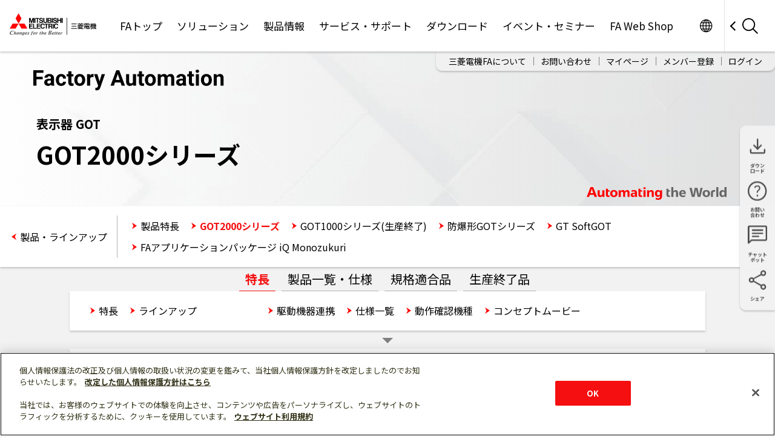

--- FILE ---
content_type: text/html
request_url: https://www.mitsubishielectric.co.jp/fa/products/hmi/got/pmerit/got2000/got_solutions/case_11.html
body_size: 4084
content:
<!DOCTYPE html>
<html lang="ja" prefix="og: http://ogp.me/ns#">

<head>
  <meta http-equiv="Content-Type" content="text/html; charset=UTF-8">
  <title>サーボアンプモニタ機能 | GOT駆動機器(サーボ)連携ソリューション | 機能紹介 | GOT2000シリーズ | 表示器 GOT | 製品情報 | 三菱電機FA</title>
  <meta name="keywords" content="三菱電機,FA,Factory Automation">
  <meta name="description" content="三菱電機のプログラマブル表示器。サーボアンプモニタ機能に関する特長・機能を掲載しています。">
  <meta name="viewport" content="width=device-width,initial-scale=1">
  <meta name="format-detection" content="telephone=no">
  <link type="image/x-icon" href="/favicon.ico" rel="shortcut icon">
  <link rel="apple-touch-icon-precomposed" href="https://www.mitsubishielectric.com/m/common/img/apple-touch-icon-precomposed.png">

  <!-- facebook用メタ情報 -->
  <meta property="og:type" content="article">
  <meta property="og:url" content="https://www.mitsubishielectric.co.jp/fa/products/hmi/got/pmerit/got2000/got_solutions/case_11.html">
  <meta property="og:title" content="サーボアンプモニタ機能 | GOT駆動機器(サーボ)連携ソリューション | 機能紹介 | GOT2000シリーズ | 表示器 GOT | 製品情報 | 三菱電機FA">
  <meta property="og:description" content="三菱電機のプログラマブル表示器。サーボアンプモニタ機能に関する特長・機能を掲載しています。">
  <meta property="og:image" content="https://www.mitsubishielectric.co.jp/fa/shared/img/ogp/thumb_01.jpg">
  <!-- /facebook用メタ情報 -->

  <!-- Mel styles gws0001 -->
  <link rel="stylesheet" href="/fa/shared/gws0001/default/libs/normalize.css/7.0.0/normalize.css">
  <link rel="stylesheet" href="/fa/shared/gws0001/default/css/layouts.css">
  <link rel="stylesheet" href="/fa/shared/gws0001/css/style.css">

  <link rel="stylesheet" href="/fa/products/assets/css/category.css">

  <!-- MESW CSS common -->
  <link rel="stylesheet" href="/fa/products/hmi/got/common/css/mesw_common.css">
  <link rel="stylesheet" href="/fa/products/hmi/got/common/css/mesw_common_got.css">


  <!-- Mel JS gws0001 -->
  <script src="/fa/shared/gws0001/default/libs/jquery/jquery-3.6.0.min.js"></script>
  <script>
    window.jQuery3_6 = jQuery.noConflict();
  </script>
  <script src="/fa/shared/gws0001/default/js/libs.js"></script>
  <script src="/fa/shared/gws0001/js/functions.js"></script>
  <script src="/fa/shared/js/linkinfo.js"></script>
  <script src="/shared/js/head_include.js"></script>
</head>

<body>
  <noscript>
    <div class="noscript">
      <p class="noscript__msg">JavaScriptを有効に設定してからご利用ください。</p>
      <div class="noscript__link"><a href="/sitemap/">総合サイトマップはこちら</a></div>
    </div>
  </noscript>
  <header class="gs18-Header gs18-Header--MinInteraction" role="banner" data-js-gs18-header>
    <!-- /.gs18-Header -->
  </header>

  <main class="container-fluid">
    <div class="c-mainVisual">
      <div class="c-mainVisual__main">
        <div class="c-mainVisual__fa"><img src="/fa/shared/gws0001/img/fa_logo.svg" alt="Factory Automation" width="315" height="35"></div>
        <h1 class="c-mainVisual__title">
          <span class="c-mainVisual__subTitle">表示器 GOT</span>
          GOT2000シリーズ
        </h1>
        <div class="c-mainVisual__background"><img src="/fa/products/assets/img/img_mv-1_sm.jpg" alt="" width="1440" height="320" decoding="async"></div>
      </div>
    </div><!-- /.c-mainVisual -->

    <div class="c-localNav" data-js-products-local-nav="/fa/products/hmi/got/pmerit/got2000/">
      <div class="c-localNav__inner">
        <ul class="c-list c-list--float">
          <li class="c-list__item"><a class="u-icons u-icons--bulletLeft" href="/fa/products/index.html">製品情報</a></li>
        </ul><!-- /.c-list -->
      </div><!-- /.c-localNav__inner -->
    </div><!-- /.c-localNav -->

    <div class="c-switchNav" data-js-switch-nav>
    </div><!-- /.c-switchNav -->

    <div class="c-layerNav" data-js-layer-nav="GOT_03_04_11">
    </div><!-- /.c-layerNav -->

    <div class="l-inner--medium l-separator-x6">
      <ul class="c-anchorNav c-list c-list--float" data-js-anchor-nav="">
      </ul><!-- /.c-anchorNav -->

      <section class="l-section" id="case">
        <p class="c-leadText u-tc--white  mesw-bgc--blueDark85 mesw-p10">GOT駆動機器(サーボ)連携ソリューション</p>

        <h2 class="c-headingLv2">
          <span class="mesw-2columnHeading">
            <span class="mesw-2columnHeading__main">
              <span class="c-titleText">設備の立上げ・保守・コスト削減を支援！</span><br>
              サーボアンプモニタ機能</span>
            <span class="mesw-2columnHeading__sub u-ta--right">
              <img src="/fa/products/hmi/got/common/images/got_drive.png" alt="GOT Drive"><br>
              <img src="/fa/products/hmi/got/pmerit/got2000/got_solutions/images/h2_icon_startup.jpg" alt="">
            </span>
          </span><!-- /.mesw-2columnHeading -->
        </h2>

        <div class="l-grid l-grid--noGutter l-grid--center">
          <div class="l-grid__item l-grid__item-30per l-grid__item-100per-md">
            <div class="u-bd u-bdc--grey500">
              <p class="c-titleText u-tc--white u-bgc--grey500 mesw-p10">困っていませんか？</p>
              <div class="c-imgAuto mesw-mt0"><img src="/fa/products/hmi/got/pmerit/got2000/got_solutions/images/case/case11_01.jpg" alt="困っていませんか？"></div>
            </div>
            <p class="c-text mesw-mt10">サーボアンプの状態をもっと簡単に確認したい！</p>
          </div><!-- /.l-grid__item -->

          <div class="l-grid__item l-grid__item-5per l-grid__item-100per-md">
            <div class="u-db--only-lg">
              <i class="u-icons u-icons--chevronRight u-icons--size-50 mesw-tc--blueDark65 mesw-fx-iac--jcc"></i>
            </div>
            <div class="u-db--under-md">
              <i class="u-icons u-icons--chevronBottom u-icons--size-50 mesw-tc--blueDark65 mesw-fx-iac--jcc"></i>
            </div>
          </div><!-- /.l-grid__item -->

          <div class="l-grid__item l-grid__item-65per l-grid__item-100per-md">
            <div class="u-bd mesw-bdc--blueDark65">
              <p class="c-titleText u-tc--white  mesw-bgc--blueDark65 mesw-p10">GOTなら解決できます！</p>
              <div class="c-imgAuto mesw-mt0"><img src="/fa/products/hmi/got/pmerit/got2000/got_solutions/images/case/case11_02.jpg" alt="GOTなら解決できます！"></div>
            </div>
            <p class="c-text mesw-mt10">パルス列出力によるシステムの場合、GOTをシリアルでサーボアンプに接続し、サーボアンプのセットアップ・モニタ・アラーム・診断・パラメータ設定・テスト運転ができます。</p>
          </div><!-- /.l-grid__item -->
        </div><!-- /.l-grid -->
        
        <p class="c-titleText">機能特長</p>

        <p class="c-text mesw-mt10">GOTと接続したサーボアンプの各種モニタ、パラメータ変更、テスト運転などを行うことができます。</p>

        <div class="l-grid">
          <div class="l-grid__item l-grid__item-9">
            <p class="c-titleText">専用画面<sup class="c-superscriptText u-tc--brand">*1</sup></p>
            <p class="c-text mesw-mt10">画面を作成しなくても、専用画面から任意のパラメータのモニタ・書込みが可能です。</p>
            <p class="c-note c-note--order"><span class="c-note__num u-tc--brand">*1</span>GT21は対応していません。</p>
          </div><!-- /.l-grid__item -->
          <div class="l-grid__item l-grid__item-3">
            <div class="c-imgAuto">
              <img src="/fa/products/hmi/got/pmerit/got2000/got_solutions/images/case/case11_03.jpg" alt="専用画面">
            </div>
          </div><!-- /.l-grid__item -->
        </div><!-- /.l-grid -->

        <div class="l-grid">
          <div class="l-grid__item l-grid__item-9">
            <p class="c-titleText">サンプル画面(VGA) <sup class="c-superscriptText u-tc--brand">*2</sup></p>
            <p class="c-text mesw-mt10">モニタやパラメータ設定、テスト運転などカスタマイズ可能なサンプル画面をご用意しています。</p>
            <p class="c-note c-note--order"><span class="c-note__num u-tc--brand">*2</span>GT21はGT2104-RTBD用のサンプル画面をご用意しています。</p>
          </div><!-- /.l-grid__item -->
          <div class="l-grid__item l-grid__item-3">
            <div class="c-imgAuto">
              <img src="/fa/products/hmi/got/pmerit/got2000/got_solutions/images/case/case11_04.jpg" alt="サンプル画面(VGA)">
            </div>
          </div><!-- /.l-grid__item -->
        </div><!-- /.l-grid -->


        <h3 class="c-headingLv3">詳細仕様・主な制約</h3>

        <h4 class="c-headingLv4">●対象機種</h4>
        
        <p class="c-text">MELSERVO-J4シリーズ(MR-J4-□A(-RJ))</p>
        <p class="c-note mesw-note--half"><span class="mesw-note__half u-tc--brand">*</span>サーボアンプの機種により、使用できるサーボアンプモニタ機能の内容が異なります。</p>

        <h4 class="c-headingLv4">●使用可能な接続形態</h4>

        <p class="c-text">サーボアンプとの直接接続</p>

        <h4 class="c-headingLv4">●サンプル画面の入手方法</h4>

        <p class="c-text">サンプル画面は、GT Works3に同梱しています。また、最新のサンプル画面は、<a href="/fa/download/software/detailsearch.page?mode=lib&kisyu=/got&shiryoid=0000000290">サンプルライブラリコーナー</a>よりダウンロードできます。<br>サンプル画面のGT Works3対応バージョンは、MR-J4-□A(-RJ):Ver.1.126G以降です。</p>
        
        <h4 class="c-headingLv4">おすすめ業界</h4>
        <div class="mesw-mt10">
          <span class="c-tag mesw-bgc--blueDark65 u-tc--white mesw-mb10 mesw-ml0">自動車</span>
          <span class="c-tag mesw-bgc--blueDark65 u-tc--white mesw-mb10 mesw-ml0">電機・電子</span>
          <span class="c-tag mesw-bgc--blueDark65 u-tc--white mesw-mb10 mesw-ml0">食品・飲料</span>
          <span class="c-tag mesw-bgc--blueDark65 u-tc--white mesw-mb10 mesw-ml0">薬品</span>
        </div>

        <h4 class="c-headingLv4 mesw-mt30">対応GOT</h4>
        <div class="mesw-mt10">
          <span class="c-tag mesw-bgc--blueDark65 u-tc--white mesw-mb10 mesw-ml0">GT27</span>
          <span class="c-tag mesw-bgc--blueDark65 u-tc--white mesw-mb10 mesw-ml0">GT25</span>
          <span class="c-tag mesw-bgc--blueDark65 u-tc--white mesw-mb10 mesw-ml0">GT21<sup class="c-superscriptText">*</sup></span>
          <span class="c-tag mesw-bgc--blueDark15 u-tc--white mesw-mb10 mesw-ml0">SoftGOT</span>
        </div>
        <ul class="">
          <li class="c-note mesw-note--half"><span class="mesw-note__half u-tc--brand">*</span>一部機能に制約があります。詳細は上記の機能特長(機能説明)をご確認ください。</li>
        </ul>

        <h4 class="c-headingLv4 mesw-mt30">対応機器</h4>
        <div class="mesw-mt10">
          <span class="c-tag mesw-bgc--blueDark15 u-tc--white mesw-mb10 mesw-ml0">シーケンサ</span>
          <span class="c-tag mesw-bgc--blueDark65 u-tc--white mesw-mb10 mesw-ml0">サーボ</span>
          <span class="c-tag mesw-bgc--blueDark15 u-tc--white mesw-mb10 mesw-ml0">インバータ</span>
          <span class="c-tag mesw-bgc--blueDark15 u-tc--white mesw-mb10 mesw-ml0">センサレス</span>
          <span class="c-tag mesw-bgc--blueDark15 u-tc--white mesw-mb10 mesw-ml0">ロボット</span>
          <span class="c-tag mesw-bgc--blueDark15 u-tc--white mesw-mb10 mesw-ml0">CNC</span>
        </div>

      </section><!-- /#case_05 -->

      <section class="l-section" id="link">
        <h2 class="c-headingLv2">関連リンク</h2>
        <div class="l-grid l-grid--halfGutter" data-js-products-related-links>
        </div><!-- /.l-grid -->
        <div class="l-grid l-grid--halfGutter" data-js-products-banner>
        </div><!-- /.l-grid -->
      </section><!-- /#link -->

    </div><!-- /.l-inner -->
  </main>

  <div class="c-breadcrumb">
    <ul class="c-breadcrumb__list" data-js-products-breadcrumb>
    </ul><!-- /.c-breadcrumb__list -->
  </div><!-- /.c-breadcrumb -->

  <footer class="gs18-Footer" role="contentinfo" data-js-gs18-footer>
    <!-- /.gs18-Footer -->
  </footer>

  <!-- Mel JS gws0001 -->
  <script src="/fa/shared/gws0001/js/init.js"></script>

  <script src="/fa/products/assets/js/category.js"></script>
</body>

</html>

--- FILE ---
content_type: text/html
request_url: https://www.mitsubishielectric.co.jp/fa/shared/js/data/maform.html
body_size: 298
content:
<html>
<meta http-equiv="Content-Type" content="text/html; charset=Shift_JIS">
    <!-- TODO: pardotエンドポイントURL本番化 -->
    <form action="https://wwwf15.mitsubishielectric.co.jp/l/502531/2018-10-23/41b8vq" method="post" id="maToolSbumit">
        <input type="text" name="Email" id="Email" value="" />
        <input type="submit" value="送信" />
    </form>
</html>


--- FILE ---
content_type: text/css
request_url: https://www.mitsubishielectric.co.jp/fa/shared/gws0001/default/libs/normalize.css/7.0.0/normalize.css
body_size: 1246
content:
/*! normalize.css v7.0.0 | MIT License | github.com/necolas/normalize.css */
html{line-height:1.15;-webkit-text-size-adjust:100%;-ms-text-size-adjust:100%}
body{margin:0}
article,aside,footer,header,nav,section{display:block}
h1{font-size:2em;margin:.67em 0}
figcaption,figure,main{display:block}
figure{margin:1em 40px}
hr{overflow:visible;box-sizing:content-box;height:0}
pre{font-family:monospace,monospace;font-size:1em}
a{background-color:transparent;-webkit-text-decoration-skip:objects}
abbr[title]{text-decoration:underline;-webkit-text-decoration:underline dotted;text-decoration:underline dotted;border-bottom:none}
b,strong{font-weight:inherit}
b,strong{font-weight:bolder}
code,kbd,samp{font-family:monospace,monospace;font-size:1em}
dfn{font-style:italic}
mark{color:#000;background-color:#ff0}
small{font-size:80%}
sub,sup{font-size:75%;line-height:0;position:relative;vertical-align:baseline}
sub{bottom:-.25em}
sup{top:-.5em}
audio,video{display:inline-block}
audio:not([controls]){display:none;height:0}
img{border-style:none}
svg:not(:root){overflow:hidden}
button,input,optgroup,select,textarea{font-family:sans-serif;font-size:100%;line-height:1.15;margin:0}
button,input{overflow:visible}
button,select{text-transform:none}
[type=reset],[type=submit],button,html [type=button]{-webkit-appearance:button}
[type=button]::-moz-focus-inner,[type=reset]::-moz-focus-inner,[type=submit]::-moz-focus-inner,button::-moz-focus-inner{padding:0;border-style:none}
[type=button]:-moz-focusring,[type=reset]:-moz-focusring,[type=submit]:-moz-focusring,button:-moz-focusring{outline:1px dotted ButtonText}
fieldset{padding:.35em .75em .625em}
legend{display:table;box-sizing:border-box;max-width:100%;padding:0;white-space:normal;color:inherit}
progress{display:inline-block;vertical-align:baseline}
textarea{overflow:auto}
[type=checkbox],[type=radio]{box-sizing:border-box;padding:0}
[type=number]::-webkit-inner-spin-button,[type=number]::-webkit-outer-spin-button{height:auto}
[type=search]{outline-offset:-2px;-webkit-appearance:textfield}
[type=search]::-webkit-search-cancel-button,[type=search]::-webkit-search-decoration{-webkit-appearance:none}
::-webkit-file-upload-button{font:inherit;-webkit-appearance:button}
details,menu{display:block}
summary{display:list-item}
canvas{display:inline-block}
template{display:none}
[hidden]{display:none}

--- FILE ---
content_type: text/css
request_url: https://www.mitsubishielectric.co.jp/fa/shared/gws0001/default/css/layouts.css
body_size: 8080
content:
@charset "UTF-8";
@import url(https://fonts.googleapis.com/css2?family=Noto+Sans+JP:wght@400;700&display=swap);
@import url(https://fonts.googleapis.com/css?family=Roboto:100,100i,300,300i,400,400i,500,500i,700,700i);
.gs18-Header{font-family:"Noto Sans JP",sans-serif;line-height:1.4;position:relative;z-index:5001;top:0;right:0;left:0;margin:0 auto}
.gs18-Header *{box-sizing:border-box}
.gs18-Header.is-flyout{position:fixed;top:0;transition:.4s top}
.gs18-Header.is-flyout.is-hidden{top:-120px}
.gs18-Header.is-flowed{position:absolute;top:0}
.gs18-Header__Inner{position:relative;display:flex;max-width:1380px;height:85px;margin-right:auto;margin-left:auto;background-color:#fff;box-shadow:0 2px 3px 0 rgba(0,0,0,.2);align-items:center;justify-content:space-between}
.gs18-Header--simple .gs18-Header__Inner{justify-content:flex-start}
.gs18-Header__Logo{font-size:36px;margin:8px 0 0;padding:0 16px;border-width:0 1px 0 0;border-style:solid;border-color:#e1e1e1;order:1}
.gs18-Header__Logo img{width:84px;height:auto;vertical-align:baseline}
.gs18-Header__Lang{font-size:14px;font-weight:700;margin-right:10px;margin-bottom:0;margin-left:16px;order:2}
.gs18-Header__Global{height:100%;margin-left:0;order:4}
.gs18-Header__GlobalLang{font-size:14px;font-weight:700;line-height:1.1;display:inline-block;vertical-align:6px;text-decoration:none;color:#000}
.gs18-Header__GlobalLang abbr{text-decoration:none}
.gs18-Header__GlobalLang:first-child{padding-right:5px;border-right:1px solid #000}
.gs18-Header__GlobalLang:hover{text-decoration:underline}
.gs18-Header__GlobalLink{position:relative;display:inline-block;overflow:hidden;width:66px;height:100%;white-space:nowrap;text-indent:100%}
.gs18-Header__GlobalLink::after,.gs18-Header__GlobalLink::before{position:absolute;top:0;right:0;display:inline-block;width:100%;height:100%;content:"";background:#fff no-repeat center;background-size:26px auto}
.gs18-Header__GlobalLink::before{background-image:url(../img/icon/Global-R.svg)}
.gs18-Header__GlobalLink::after{background-image:url(../img/icon/Global.svg)}
.gs18-Header__GlobalLink:active::after,.gs18-Header__GlobalLink:focus::after,.gs18-Header__GlobalLink:hover::after{opacity:0}
.gs18-Header__GlobalLink.is-current{background-color:#000}
.gs18-Header__GlobalLink.is-current::before{background-color:#000}
.gs18-Header__GlobalLink.is-current::after{background-color:#000;background-image:url(../img/icon/Global-W.svg)}
.gs18-Header__Search{display:flex;height:85px}
.gs18-Header__Search.is-open-small{overflow:visible;width:100%}
.gs18-Header__SearchInner{display:flex;background-color:#fff;align-items:center;order:5}
.gs18-Header__SearchBtn{position:relative;display:flex;width:84px;height:100%;cursor:pointer;border:0;border-left:1px solid #e0e0e0;background:url(../img/icon/Search-R.svg) no-repeat -100% -100%;align-items:center;justify-content:center}
.gs18-Header__SearchBtn::before{font-weight:700;position:absolute;top:50%;left:11px;box-sizing:content-box;width:9px;height:9px;content:"";-webkit-transform:translateY(-50%) rotate(-45deg);transform:translateY(-50%) rotate(-45deg);border-top:2px solid #000;border-left:2px solid #000}
.gs18-Header__SearchBtn>img{margin-top:1px}
.gs18-Header__SearchBtn:active,.gs18-Header__SearchBtn:focus,.gs18-Header__SearchBtn:hover{background-position:center center}
.gs18-Header__SearchBtn:active>img,.gs18-Header__SearchBtn:focus>img,.gs18-Header__SearchBtn:hover>img{opacity:0}
.gs18-Header__SearchBtn:active::before,.gs18-Header__SearchBtn:focus::before,.gs18-Header__SearchBtn:hover::before{border-color:#f50f10}
.gs18-Header__Search .gs18-SearchBox__Items,.gs18-Header__Search .mf_finder_searchBox_items{display:flex;align-items:flex-start;justify-content:space-between}
.gs18-Header__Search .gs18-SearchBox__QueryInput,.gs18-Header__Search .mf_finder_searchBox_query_input{font-size:18px;font-style:italic;border:0;border-bottom:solid 2px #000}
.gs18-Header__Search .gs18-SearchBox__QueryInput:-moz-placeholder-shown,.gs18-Header__Search .mf_finder_searchBox_query_input:-moz-placeholder-shown{color:#bbb}
.gs18-Header__Search .gs18-SearchBox__QueryInput:-ms-input-placeholder,.gs18-Header__Search .mf_finder_searchBox_query_input:-ms-input-placeholder{color:#bbb}
.gs18-Header__Search .gs18-SearchBox__QueryInput:placeholder-shown,.gs18-Header__Search .mf_finder_searchBox_query_input:placeholder-shown{color:#bbb}
.gs18-Header__Search .gs18-SearchBox__QueryInput::-webkit-input-placeholder,.gs18-Header__Search .mf_finder_searchBox_query_input::-webkit-input-placeholder{color:#bbb}
.gs18-Header__Search .gs18-SearchBox__QueryInput:-moz-placeholder,.gs18-Header__Search .mf_finder_searchBox_query_input:-moz-placeholder{opacity:1;color:#bbb}
.gs18-Header__Search .gs18-SearchBox__QueryInput::-moz-placeholder,.gs18-Header__Search .mf_finder_searchBox_query_input::-moz-placeholder{opacity:1;color:#bbb}
.gs18-Header__Search .gs18-SearchBox__QueryInput:-ms-input-placeholder,.gs18-Header__Search .mf_finder_searchBox_query_input:-ms-input-placeholder{color:#bbb}
.gs18-Header__Search .gs18-SearchBox__Submit,.gs18-Header__Search .mf_finder_searchBox_submit{width:28px;height:28px;margin-left:14px;padding:0;cursor:pointer;border:0;background:url(../img/icon/Search-R.svg) no-repeat -100% -100%}
.gs18-Header__Search .gs18-SearchBox__Submit:active,.gs18-Header__Search .gs18-SearchBox__Submit:focus,.gs18-Header__Search .gs18-SearchBox__Submit:hover,.gs18-Header__Search .mf_finder_searchBox_submit:active,.gs18-Header__Search .mf_finder_searchBox_submit:focus,.gs18-Header__Search .mf_finder_searchBox_submit:hover{background-position:center center}
.gs18-Header__Search .gs18-SearchBox__Submit:active>span,.gs18-Header__Search .gs18-SearchBox__Submit:focus>span,.gs18-Header__Search .gs18-SearchBox__Submit:hover>span,.gs18-Header__Search .mf_finder_searchBox_submit:active>span,.gs18-Header__Search .mf_finder_searchBox_submit:focus>span,.gs18-Header__Search .mf_finder_searchBox_submit:hover>span{opacity:0}
.gs18-Header__Search .gs18-SearchBox__Submit>span,.gs18-Header__Search .mf_finder_searchBox_submit>span{display:block;overflow:hidden;width:100%;height:100%;white-space:nowrap;text-indent:-9999px;background:url(../img/icon/Search.svg) no-repeat center center #fff}
.gs18-Header__Search .mf_finder_searchBox_suggest_items{position:absolute;z-index:5;top:100%;left:0;width:100%;margin:0;padding:0;list-style-type:none;background-color:rgba(0,0,0,.8)}
.gs18-Header__Search .mf_finder_searchBox_suggest_items>a{font-size:24px;font-style:italic;display:inline-block;width:100%;padding:15px 30px;text-decoration:none;color:#fff}
.gs18-Header__Search .mf_finder_searchBox_suggest_item_cur{background-color:rgba(80,80,80,.8)}
.gs18-Header__Hamburger{display:none}
.gs18-HeaderLang{order:4}
.gs18-HeaderNav{margin:0 auto;order:3}
.gs18-HeaderNav__Menu{display:flex;height:85px;margin:0;padding:0;list-style:none;align-items:center;justify-content:center}
.gs18-HeaderNav__Item{height:100%;transition:.4s opacity}
.gs18-HeaderNav__Text{font-size:17px;font-weight:400;display:flex;height:100%;padding:0 12px;text-align:center;text-decoration:none;color:#000;align-items:center}
.gs18-HeaderNav__Text:link,.gs18-HeaderNav__Text:visited{text-decoration:none;color:#000}
.gs18-HeaderNav__Text.is-current,.gs18-HeaderNav__Text.is-open{color:#fff;background:#000}
.gs18-HeaderNav__Text.is-current:active,.gs18-HeaderNav__Text.is-current:focus,.gs18-HeaderNav__Text.is-current:hover,.gs18-HeaderNav__Text.is-open:active,.gs18-HeaderNav__Text.is-open:focus,.gs18-HeaderNav__Text.is-open:hover,.gs18-HeaderNav__Text:active,.gs18-HeaderNav__Text:focus,.gs18-HeaderNav__Text:hover{color:#f50f10}
.gs18-HeaderNav__Text,.gs18-HeaderNav__Text _:-ms-lang(x)::-ms-backdrop{padding-top:30px}
.gs18-HeaderFog::after{position:fixed;z-index:5000;top:0;right:0;bottom:0;left:0;display:block;content:"";opacity:.8;background:#000}
.gs18-Header__Scroll{position:absolute;top:0;left:0;display:block;width:1px;height:calc(100vh + 1px);content:""}
.gs18-HeaderSubNav{position:absolute;z-index:-1;right:0;bottom:0;-webkit-transform:translate(0,100%);transform:translate(0,100%);border-radius:0 0 10px 10px;background:rgba(242,242,242,.8);box-shadow:0 2px 3px 0 rgba(0,0,0,.2);-webkit-backdrop-filter:blur(4px);backdrop-filter:blur(4px)}
.gs18-HeaderNav.is-open-small+.gs18-HeaderSubNav{display:block}
.gs18-HeaderSubNav__Menu{display:flex;margin:0;padding:0 9px;flex-wrap:wrap}
.gs18-HeaderSubNav__Item{position:relative;list-style:none}
.gs18-HeaderSubNav__Item::before{position:absolute;top:50%;left:0;display:block;width:1px;height:1em;content:"";-webkit-transform:translateY(-50%);transform:translateY(-50%);background-color:grey}
.gs18-HeaderSubNav__Item:first-child::before{content:none}
.gs18-HeaderSubNav__Text{font-size:14px;line-height:1.5;line-height:1;display:block;padding:9px 12px;text-decoration:none;color:#000!important}
.gs18-HeaderSubNav__Text:hover{text-decoration:none;color:#f50f10!important}
.gs18-HeaderPulldown{position:absolute;top:85px;left:0;display:none;overflow:hidden;width:100%}
.gs18-HeaderPulldown__Inner{display:flex;width:100%;background-color:#f6f6f6}
.gs18-HeaderPulldown__Header{padding:55px 0 30px 30px;flex-shrink:0}
.gs18-HeaderPulldown__Title{font-size:32px;font-weight:700;line-height:1;margin:0 0 40px}
.gs18-HeaderPulldown__Title>a:active,.gs18-HeaderPulldown__Title>a:focus,.gs18-HeaderPulldown__Title>a:hover,.gs18-HeaderPulldown__Title>a:link,.gs18-HeaderPulldown__Title>a:visited{cursor:default;text-decoration:none;color:#000}
.gs18-HeaderPulldown__Gotop{font-size:18px;font-weight:700;display:table-cell;height:50px;padding:0 66px 0 15px;transition:.2s background,.2s border-color,.2s color;vertical-align:middle;text-decoration:none;color:#000;border:solid 2px;background:url(../img/icon/ArrowNext.svg) no-repeat right 15px center;background-size:36px auto}
.gs18-HeaderPulldown__Gotop:link,.gs18-HeaderPulldown__Gotop:visited{color:#000}
.gs18-HeaderPulldown__Gotop:active,.gs18-HeaderPulldown__Gotop:focus,.gs18-HeaderPulldown__Gotop:hover{color:#f50f10;border-color:#fff;background-color:#fff;background-image:url(../img/icon/ArrowNext-R.svg);background-position:right 7.5px center}
.gs18-HeaderPulldown__Back{display:none}
.gs18-HeaderPulldown__Close{position:absolute;z-index:3;top:15px;right:15px;background:url(../img/icon/Close-R.svg) no-repeat -100% -100%}
.gs18-HeaderPulldown__Close img{vertical-align:top}
.gs18-HeaderPulldown__Close:active,.gs18-HeaderPulldown__Close:focus,.gs18-HeaderPulldown__Close:hover{background-position:top left}
.gs18-HeaderPulldown__Close:active img,.gs18-HeaderPulldown__Close:focus img,.gs18-HeaderPulldown__Close:hover img{opacity:0}
.gs18-HeaderPulldown__ListItem{font-size:18px;line-height:1.5}
.gs18-HeaderPulldown__ListItem:has(.indentLabel)>span:before{font-family:MelFaIcons,"Material Icons";font-size:1em;display:inline-flex;width:1em;margin-right:.125em;margin-left:-1.1em;content:"\f102";white-space:nowrap;text-decoration:none;word-wrap:normal;opacity:0;color:red;color:#fff}
.gs18-HeaderPulldown__ListItem:has(.indentLabel)>span{padding-left:1em}
.gs18-HeaderPulldown__ListItem>a,.gs18-HeaderPulldown__ListItem>span{position:relative;display:inline-block;min-width:0;padding:.25em 0;color:#000}
.gs18-HeaderPulldown__ListItem>a{font-weight:500;transition:.5s min-width,.5s padding,.2s color;text-decoration:none}
.gs18-HeaderPulldown__ListItem>a:not(:only-child){padding-right:32px}
.gs18-HeaderPulldown__ListItem>a:not(:only-child)::after{position:absolute;top:50%;right:16px;display:inline-block;box-sizing:content-box;width:5px;height:5px;margin:2px 3px 0 6px;content:"";-webkit-transform:translateY(-50%) rotate(-225deg);transform:translateY(-50%) rotate(-225deg);vertical-align:bottom;border-top:2px solid #000;border-left:2px solid #000}
.gs18-HeaderPulldown__ListItem>a{padding-left:1em}
.gs18-HeaderPulldown__ListItem>a:link,.gs18-HeaderPulldown__ListItem>a:visited{color:#000}
.gs18-HeaderPulldown__ListItem>a::before{margin-left:-1em}
.gs18-HeaderPulldown__1stListWrapper{position:relative;width:100%;margin-left:60px;padding:50px 0 30px 0}
.gs18-HeaderPulldown__1stList{overflow-y:auto;height:100%;list-style:none;-ms-scroll-chaining:none;overscroll-behavior:none}
.gs18-HeaderPulldown__1stList--2col>.gs18-HeaderPulldown__ListItem{padding-right:50%}
.gs18-HeaderPulldown__1stList--3col>.gs18-HeaderPulldown__ListItem{padding-right:66.66666%}
.gs18-HeaderPulldown__1stList--3col .gs18-HeaderPulldown__2ndList.is-open{left:33.33333%;width:66.66666%}
.gs18-HeaderPulldown__1stList--3col .gs18-HeaderPulldown__2ndList>.gs18-HeaderPulldown__List>.gs18-HeaderPulldown__ListItem{padding-right:calc(50% + 15px)}
.gs18-HeaderPulldown__1stList--3col .gs18-HeaderPulldown__3rdList.is-open{left:50%;width:50%}
.gs18-HeaderPulldown__2ndList{position:absolute;z-index:2;top:0;left:50%;width:50%;height:100%;padding:50px 0 30px 30px;transition:.5s transform;-webkit-transform:translateX(100%);transform:translateX(100%);background-color:#e1e1e1}
.gs18-HeaderPulldown__2ndList.is-open{-webkit-transform:translateX(0);transform:translateX(0)}
.gs18-HeaderPulldown__2ndList .gs18-HeaderPulldown__Header{display:none}
.gs18-HeaderPulldown__2ndList>.gs18-HeaderPulldown__List{overflow:auto;height:100%;margin-left:0;-ms-scroll-chaining:none;overscroll-behavior:none}
.gs18-HeaderPulldown__2ndList .gs18-HeaderPulldown__ListItem>a.is-open{background-color:#d2d2d2}
.gs18-HeaderPulldown__3rdlist{position:absolute;z-index:2;top:0;left:50%;width:50%;height:100%;padding:50px 0 30px 30px;transition:.5s transform;-webkit-transform:translateX(100%);transform:translateX(100%);background-color:#d2d2d2}
.gs18-HeaderPulldown__3rdlist.is-open{-webkit-transform:translateX(0);transform:translateX(0)}
.gs18-HeaderPulldown__3rdlist>.gs18-HeaderPulldown__List{overflow:auto;height:100%;margin-left:0;-ms-scroll-chaining:none;overscroll-behavior:none}
.gs18-HeaderPulldown__3rdlist .gs18-HeaderPulldown__ListItem--parent{margin-bottom:5px}
.gs18-HeaderPulldown__AsideList{position:absolute;bottom:35px;left:30px;overflow-y:auto;max-height:230px}
.gs18-HeaderPulldown__AsideItem>a{font-size:16px;line-height:1.5;display:block;padding-top:.125em;padding-bottom:.125em}
.gs18-Header--BuJp .gs18-Header__Logo{margin-top:0;border-right-width:0;flex-grow:2}
.gs18-Header--BuJp .gs18-Header__Logo a{display:inline-block}
.gs18-Header--BuJp .gs18-Header__Logo img{display:inline-block;width:auto;height:37px}
.gs18-Header--BuJp .gs18-Header__Lang{font-weight:500;line-height:1.2;margin:0 10px 0 16px;flex-grow:2;-webkit-font-smoothing:antialiased}
.gs18-Footer{font-family:"Noto Sans JP",sans-serif;font-size:18px;line-height:1.4;background-color:#dbdbdb}
.gs18-Footer *{box-sizing:border-box}
.gs18-Footer.gs18-Footer--simple{padding:30px 15px}
.gs18-Footer__Inner{position:relative}
.gs18-Footer__Global{font-size:18px;font-weight:500;line-height:1.1;margin:0;padding:1.2em;text-align:center;background-color:#e0e0e0}
.gs18-Footer__Global>a{padding:5px 36px 5px 0;text-decoration:none;color:#000;background:url(../img/icon/Global.svg) no-repeat right center,url(../img/icon/Global-R.svg) no-repeat -100% -100%;background-size:20px auto}
.gs18-Footer__Global>a:link,.gs18-Footer__Global>a:visited{color:#000}
.gs18-Footer__Global>a:active,.gs18-Footer__Global>a:focus,.gs18-Footer__Global>a:hover{color:#f50f10;background-position:-100% -100%,right center}
.gs18-Footer__List{margin-top:22px;padding:1px 0 0;list-style:none}
.gs18-Footer__List>li{display:inline-block;margin-bottom:10px}
.gs18-Footer__List>li>a{font-size:18px;font-weight:500;position:relative;padding-left:22px;text-decoration:none;color:inherit}
.gs18-Footer__List>li>a::before{font-weight:700;position:absolute;top:50%;left:0;width:9px;height:9px;content:"";-webkit-transform:translateY(-50%) rotate(-225deg);transform:translateY(-50%) rotate(-225deg);border-top:2px solid #000;border-left:2px solid #000}
.gs18-Footer__List>li>a:link,.gs18-Footer__List>li>a:visited{color:#000}
.gs18-Footer__List>li>a:active,.gs18-Footer__List>li>a:focus,.gs18-Footer__List>li>a:hover{color:#f50f10}
.gs18-Footer__List>li>a:active before,.gs18-Footer__List>li>a:focus before,.gs18-Footer__List>li>a:hover before{border-color:#f50f10}
.gs18-Footer__Links{width:100%;padding:15px 63px 15px 30px}
.gs18-Footer__Legal{font-size:18px;padding:0;list-style:none}
.gs18-Footer__Legal>li{line-height:1.1;display:inline-block;padding-right:.3em}
.gs18-Footer__Legal>li:not(:first-child){padding-left:.5em;border-left:1px solid #000}
.gs18-Footer__Legal>li>a{text-decoration:none;color:inherit}
.gs18-Footer__Legal>li>a:link,.gs18-Footer__Legal>li>a:visited{color:#000}
.gs18-Footer__Legal>li>a:active,.gs18-Footer__Legal>li>a:focus,.gs18-Footer__Legal>li>a:hover{color:#f50f10}
.gs18-Footer__Legal>li>a:active img,.gs18-Footer__Legal>li>a:focus img,.gs18-Footer__Legal>li>a:hover img{opacity:0}
.gs18-Footer__Legal>li>a img{position:relative;top:-.1em;margin-top:-5px;margin-bottom:-5px;vertical-align:middle;background:#dbdbdb}
.gs18-Footer__LegalExternal{background:url(../img/icon/External-R.svg) no-repeat 0 50%}
.gs18-Footer__SNS{line-height:20px;margin:0 0 20px;padding:0;list-style:none;vertical-align:top}
.gs18-Footer__SNS>li{display:inline-block;margin-top:20px}
.gs18-Footer__SNS>li:not(:last-child){margin-right:16px}
.gs18-Footer__SNS>li a{display:block;height:32px}
.gs18-Footer__SNS>li img{display:block;width:auto;height:32px}
.gs18-Footer__SNSLinkedin{width:auto!important;min-width:auto!important;height:32px!important;min-height:32px!important}
.gs18-Footer__SNSLinkedin img{width:auto!important;height:32px!important}
.gs18-Footer__SNSLinkedin-r{width:auto!important;min-width:auto!important;height:32px!important;min-height:32px!important}
.gs18-Footer__SNSLinkedin-r img{width:auto!important;height:32px!important}
.gs18-Footer__SNSWechat{position:relative}
.gs18-Footer__SNSWechat__QRBox{position:absolute;z-index:999;top:-40px;left:48px;display:none;width:200px;background-color:#fff;box-shadow:0 0 16px rgba(0,0,0,.5)}
.gs18-Footer__SNSWechat .gs18-Footer__SNSWechat__QRBox img{width:inherit;height:auto;margin:0}
.gs18-Footer__SNSWechat:focus img,.gs18-Footer__SNSWechat:hover img{opacity:1}
.gs18-Footer__ExtentionInner{max-width:1473px;margin-right:auto;margin-left:auto;padding:30px 63px 30px 30px}
.gs18-Footer__Copyright{font-family:Roboto,sans-serif;font-size:18px;font-weight:300;margin-right:auto}
.melfa_popup .gs18-Footer__Legal{display:none}
.gs18-GoTop{position:fixed;z-index:4001;right:0;bottom:0;margin:0}
.gs18-GoTop>a{position:relative;display:block;width:48px;height:48px;color:#fff;background-color:#000}
.gs18-GoTop>a::before{position:absolute;top:55%;left:50%;width:8px;height:8px;content:"";-webkit-transform:translate(-50%,-50%) rotate(45deg);transform:translate(-50%,-50%) rotate(45deg);border-top:2px solid #fff;border-left:2px solid #fff}
.gs18-HeadingLv2{font-weight:700;line-height:1.2;margin:60px 0 0;word-wrap:break-word;overflow-wrap:break-word}
body:not(.is-login) .after_login{display:none}
body.is-login .before_login{display:none}
@font-face{font-family:MelFaIcons;font-weight:400;font-style:normal;src:url(/fa/shared/gws0001/font/MelFaIcons.woff2) format("woff2")}
.u-icons.u-icons--bulletRight::before{font-family:MelFaIcons,"Material Icons";font-size:1em;display:inline-flex;width:1em;margin-right:.125em;content:"\f102";white-space:nowrap;text-decoration:none;word-wrap:normal;color:red}
@media only screen and (min-width:1101px){
/*! over Large */

}
@media only screen and (max-width:1100px){
/*! Large, Medium and Small */

}
@media only screen and (min-width:981px) and (max-width:1100px){
/*! Large only */
.gs18-HeaderNav__Text{font-size:15px;padding:0 10px}
}
@media only screen and (max-width:980px){
/*! Medium and Small */
.gs18-Header{width:100%;padding:0}
.gs18-Header__Inner{height:65px;flex-wrap:wrap}
.gs18-Header__Logo{padding-right:13px;border-right:0}
.gs18-Header__Lang{margin-right:auto;margin-left:0}
.gs18-Header__Global{padding-left:0;order:2}
.gs18-Header__GlobalLink{width:48px}
.gs18-Header__GlobalLink:active::before,.gs18-Header__GlobalLink:focus::before,.gs18-Header__GlobalLink:hover::before{opacity:0}
.gs18-Header__GlobalLink:active::after,.gs18-Header__GlobalLink:focus::after,.gs18-Header__GlobalLink:hover::after{opacity:1}
.gs18-Header__GlobalLink.is-open-small{background-color:#000}
.gs18-Header__GlobalLink.is-open-small::before{opacity:0}
.gs18-Header__GlobalLink.is-open-small::after{opacity:1;background-color:#000;background-image:url(../img/icon/Global-W.svg)}
.gs18-Header__Search{display:none;height:auto;border-top:1px solid #e1e1e1;background-color:#fff;order:4}
.gs18-Header__Search.is-open-small{display:block}
.gs18-Header__SearchInner{display:flex;width:100vw;height:77px;padding:0 15px 0 15px;align-items:center;justify-content:space-between}
.gs18-Header__SearchInput{position:static;width:100%}
.gs18-Header__SearchBtn{display:none}
.gs18-Header__Search .gs18-SearchBox__QueryWrap,.gs18-Header__Search .mf_finder_searchBox_query_wrap{flex-basis:93%}
.gs18-Header__Search .gs18-SearchBox__QueryInput,.gs18-Header__Search .mf_finder_searchBox_query_input{display:block;width:100%;height:32px;padding:0;border-radius:0}
.gs18-Header__Search .gs18-SearchBox__Submit:active>span,.gs18-Header__Search .gs18-SearchBox__Submit:focus>span,.gs18-Header__Search .gs18-SearchBox__Submit:hover>span,.gs18-Header__Search .mf_finder_searchBox_submit:active>span,.gs18-Header__Search .mf_finder_searchBox_submit:focus>span,.gs18-Header__Search .mf_finder_searchBox_submit:hover>span{opacity:1}
.gs18-Header__Search .gs18-SearchBox__Submit,.gs18-Header__Search .mf_finder_searchBox_submit{background-position:-100px -100px;flex-basis:28px}
.gs18-Header__Hamburger{display:flex;width:48px;height:100%;text-align:center;border-width:0 0 0 1px;border-style:solid;border-color:#e1e1e1;align-items:center;justify-content:center;order:3}
.gs18-Header__Hamburger.is-open-small{background:url(../img/icon/Close.svg) no-repeat center;background-size:20px auto}
.gs18-Header__Hamburger.is-open-small>img{display:none}
.gs18-HeaderNav{display:none;order:5}
.gs18-HeaderNav.is-open-small{display:block;width:100%;pointer-events:none}
.gs18-HeaderNav.is-open-small>*{pointer-events:all}
.gs18-HeaderNav__Menu{position:relative;left:0;display:block;overflow:auto;width:100%;height:auto;max-height:calc(100svh - 278px);padding:0;transition:.5s left;border-top:1px solid #e1e1e1}
.gs18-HeaderNav__Menu.is-step0{left:0}
.gs18-HeaderNav__Menu.is-step1{left:-100%}
.gs18-HeaderNav__Menu.is-step2{left:-200%}
.gs18-HeaderNav__Item{border-bottom:1px solid #e1e1e1;background-color:#fff}
.gs18-HeaderNav__Text{position:relative;width:100vw;padding:15px}
.gs18-HeaderNav__Text::before{position:absolute;top:50%;right:20px;width:6px;height:6px;content:"";-webkit-transform:translateY(-50%) rotate(-225deg);transform:translateY(-50%) rotate(-225deg);border-top:1px solid #000;border-left:1px solid #000}
.gs18-Header--MinInteraction .gs18-HeaderNav__Text::before{display:none}
.gs18-HeaderNav__Text:active,.gs18-HeaderNav__Text:focus,.gs18-HeaderNav__Text:hover{color:#000}
.gs18-HeaderNav__Text.is-current,.gs18-HeaderNav__Text.is-open{color:#fff;background-color:#000}
.gs18-HeaderNav__Text.is-current::before,.gs18-HeaderNav__Text.is-open::before{border-color:#fff}
.gs18-HeaderNav__Text.is-current:active::before,.gs18-HeaderNav__Text.is-current:focus::before,.gs18-HeaderNav__Text.is-current:hover::before,.gs18-HeaderNav__Text.is-open:active::before,.gs18-HeaderNav__Text.is-open:focus::before,.gs18-HeaderNav__Text.is-open:hover::before,.gs18-HeaderNav__Text:active::before,.gs18-HeaderNav__Text:focus::before,.gs18-HeaderNav__Text:hover::before{border-color:#fff}
.gs18-HeaderSubNav{position:relative;top:0;bottom:auto;display:none;width:100%;min-height:40px;-webkit-transform:translate(0,0);transform:translate(0,0);border-radius:0;background:#fafafa;order:6}
.gs18-HeaderSubNav__Menu{padding:0 15px}
.gs18-HeaderSubNav__Item::before{content:none}
.gs18-HeaderSubNav__Item{width:50%}
.gs18-HeaderSubNav__Text{font-size:15px;overflow:hidden;padding:15px 0;text-align:left;word-break:keep-all}
.gs18-HeaderPulldown{top:0;left:100%;overflow:inherit;width:100%;background-color:#fff}
.gs18-HeaderPulldown.is-current-small{z-index:1;display:block}
.gs18-HeaderPulldown__Inner{flex-direction:column;min-height:0}
.gs18-HeaderPulldown__Header{display:flex;width:100vw;min-height:120px;padding:15px 15px 5px;color:#fff;background-color:#000;align-items:center;flex-wrap:wrap}
.gs18-HeaderPulldown__Title{font-size:32px;width:100%;margin-bottom:0}
.gs18-HeaderPulldown__Title>a:active,.gs18-HeaderPulldown__Title>a:focus,.gs18-HeaderPulldown__Title>a:hover,.gs18-HeaderPulldown__Title>a:link,.gs18-HeaderPulldown__Title>a:visited{text-decoration:underline;color:#fff}
.gs18-HeaderPulldown__Gotop{display:none}
.gs18-HeaderPulldown__Back{font-size:16px;font-weight:500;position:relative;display:block;width:100%;margin-top:10px;margin-bottom:10px;padding-left:16px;text-decoration:none;color:#fff}
.gs18-HeaderPulldown__Back:link,.gs18-HeaderPulldown__Back:visited{color:#fff}
.gs18-HeaderPulldown__Back::before{position:absolute;top:50%;left:0;width:6px;height:6px;content:"";-webkit-transform:translateY(-50%) rotate(-45deg);transform:translateY(-50%) rotate(-45deg);border-top:1px solid #fff;border-left:1px solid #fff}
.gs18-HeaderPulldown__Close{display:none}
.gs18-HeaderPulldown__ListItem{font-size:16px}
.gs18-HeaderPulldown__ListItem>a,.gs18-HeaderPulldown__ListItem>span{display:block;width:100%;padding:1em 15px;border-bottom:1px solid #e1e1e1}
.gs18-HeaderPulldown__ListItem>a:not(:only-child){padding-right:30px}
.gs18-HeaderPulldown__ListItem>a:not(:only-child)::after{right:19px;width:6px;height:6px;border-top:1px solid #000;border-left:1px solid #000}
.gs18-HeaderPulldown__ListItem>a:hover{width:100%;background-color:#fff}
.gs18-HeaderPulldown__AsideList{position:static;display:flex;padding:15px;flex-wrap:wrap}
.gs18-HeaderPulldown__AsideItem{width:50%}
.gs18-Footer{width:100%;height:auto;padding:30px 15px}
.gs18-Footer__Inner{margin-bottom:54px}
.gs18-Footer__Global{font-size:16px;margin:-30px -15px 30px;padding:1.75em 15px;text-align:left}
.gs18-Footer__Global>a{padding-bottom:3px}
.gs18-Footer__Title{margin-top:0;padding-top:10px}
.gs18-Footer__List{width:100%}
.gs18-Footer__List>li{display:block;width:100%;margin-bottom:18px}
.gs18-Footer__List>li>a{font-size:16px}
.gs18-Footer__Links{margin-top:54px;padding:0}
.gs18-Footer__Legal{font-size:16px}
.gs18-Footer__SNS>li:not(:last-child){margin-right:20px}
.gs18-Footer__ExtentionInner{padding:0}
.gs18-Footer__Copyright{font-size:16px}
}
@media only screen and (min-width:981px){
/*! over Medium */
.gs18-Header__Inner{padding-right:0}
.gs18-Header__Inner.is-search-open .gs18-HeaderNav__Item,.gs18-Header__Inner.is-search-open .gs18-Header__Global{display:none}
.gs18-Header__Logo img{width:110px}
.gs18-Header__Global{margin-left:0}
.gs18-Header__GlobalLink{width:61px}
.gs18-Header__GlobalLink.is-open{background-color:#000}
.gs18-Header__GlobalLink.is-open::before{background-color:#000}
.gs18-Header__GlobalLink.is-open::after{opacity:1;background-color:#000;background-image:url(../img/icon/Global-W.svg)}
.gs18-Header__GlobalLink.is-open:active::after,.gs18-Header__GlobalLink.is-open:focus::after,.gs18-Header__GlobalLink.is-open:hover::after{opacity:0}
.gs18-Header__Search{z-index:1;right:0;height:100%;order:5}
.gs18-Header__Search.is-open .gs18-Header__SearchInput{width:604px;border-left:1px solid #e0e0e0}
.gs18-Header__Search.is-open .gs18-Header__SearchInner>button{background:url(../img/icon/Close-R.svg) no-repeat center center}
.gs18-Header__Search.is-open .gs18-Header__SearchInner>button::before{content:none}
.gs18-Header__Search.is-open .gs18-Header__SearchInner>button::after{display:block;margin-top:5px;content:url(../img/icon/Close.svg);background:#fff}
.gs18-Header__Search.is-open .gs18-Header__SearchInner>button:active::after,.gs18-Header__Search.is-open .gs18-Header__SearchInner>button:focus::after,.gs18-Header__Search.is-open .gs18-Header__SearchInner>button:hover::after{opacity:0}
.gs18-Header__Search.is-open .gs18-Header__SearchInner>button>img{overflow:hidden;width:0;opacity:0}
.gs18-Header__SearchInput{visibility:hidden;overflow:hidden;width:0;height:100%;transition:.5s width}
.is-search-open .gs18-Header__SearchInput{visibility:visible}
.gs18-Header__SearchBtn>img{margin-left:1px}
.gs18-Header__Search .gs18-SearchBox,.gs18-Header__Search .mf_finder_searchBox{padding:30px 30px 20px}
.gs18-Header__Search .gs18-SearchBox__QueryInput,.gs18-Header__Search .mf_finder_searchBox_query_input{font-size:17px;font-style:italic;width:490px;padding:6px 5px 6px 5px;border:0;border-bottom:solid 2px #000}
.gs18-Header__Search .gs18-SearchBox__QueryInput:-moz-placeholder-shown,.gs18-Header__Search .mf_finder_searchBox_query_input:-moz-placeholder-shown{color:#888}
.gs18-Header__Search .gs18-SearchBox__QueryInput:-ms-input-placeholder,.gs18-Header__Search .mf_finder_searchBox_query_input:-ms-input-placeholder{color:#888}
.gs18-Header__Search .gs18-SearchBox__QueryInput:placeholder-shown,.gs18-Header__Search .mf_finder_searchBox_query_input:placeholder-shown{color:#888}
.gs18-Header__Search .gs18-SearchBox__QueryInput::-webkit-input-placeholder,.gs18-Header__Search .mf_finder_searchBox_query_input::-webkit-input-placeholder{color:#888}
.gs18-Header__Search .gs18-SearchBox__QueryInput:-moz-placeholder,.gs18-Header__Search .mf_finder_searchBox_query_input:-moz-placeholder{opacity:1;color:#888}
.gs18-Header__Search .gs18-SearchBox__QueryInput::-moz-placeholder,.gs18-Header__Search .mf_finder_searchBox_query_input::-moz-placeholder{opacity:1;color:#888}
.gs18-Header__Search .gs18-SearchBox__QueryInput:-ms-input-placeholder,.gs18-Header__Search .mf_finder_searchBox_query_input:-ms-input-placeholder{color:#888}
.gs18-HeaderNav{width:100%}
.gs18-HeaderNav .is-nav-open .gs18-HeaderNav__Text.is-current{color:#000;background:#fff}
.gs18-HeaderNav .is-nav-open .gs18-HeaderNav__Text.is-open{color:#fff;background:#000}
.gs18-HeaderNav .is-nav-open .gs18-HeaderNav__Text:active,.gs18-HeaderNav .is-nav-open .gs18-HeaderNav__Text:focus,.gs18-HeaderNav .is-nav-open .gs18-HeaderNav__Text:hover{color:red}
.gs18-HeaderNav__Text.is-current,.gs18-HeaderNav__Text.is-open{color:#fff;background:#000}
.gs18-HeaderPulldown.is-open{display:block}
.gs18-HeaderPulldown__Inner{position:relative;overflow:hidden;max-width:1380px;min-height:max(70vh,450px);max-height:calc(100vh - 120px);margin-right:auto;margin-left:auto}
.gs18-HeaderPulldown__ListItem>a.is-open{min-width:100%;padding-left:14px;color:#000;background-color:#e1e1e1}
.gs18-HeaderPulldown__ListItem>a.is-open:active,.gs18-HeaderPulldown__ListItem>a.is-open:focus,.gs18-HeaderPulldown__ListItem>a.is-open:hover,.gs18-HeaderPulldown__ListItem>a:active,.gs18-HeaderPulldown__ListItem>a:focus,.gs18-HeaderPulldown__ListItem>a:hover{color:#f50f10}
.gs18-HeaderPulldown__ListItem>a.is-open:active:not(:only-child)::after,.gs18-HeaderPulldown__ListItem>a.is-open:focus:not(:only-child)::after,.gs18-HeaderPulldown__ListItem>a.is-open:hover:not(:only-child)::after,.gs18-HeaderPulldown__ListItem>a:active:not(:only-child)::after,.gs18-HeaderPulldown__ListItem>a:focus:not(:only-child)::after,.gs18-HeaderPulldown__ListItem>a:hover:not(:only-child)::after{border-color:#f50f10}
.gs18-Footer__Inner{max-width:1473px;height:260px;height:230px;margin:0 auto;padding:0 63px 30px 30px;padding-bottom:0}
.gs18-Footer__Title{margin-top:0;padding-top:60px}
.gs18-Footer__List{display:inline-block;width:680px}
.gs18-Footer__List>li{display:inline-block;margin-bottom:0}
.gs18-Footer__List>li:nth-child(odd){margin-right:60px}
.gs18-Footer__List>li>a{font-size:18px;font-weight:500;position:relative;padding-left:22px;text-decoration:none;color:inherit}
.gs18-Footer__List>li>a::before{font-weight:700;position:absolute;top:50%;left:0;width:9px;height:9px;content:"";-webkit-transform:translateY(-50%) rotate(-225deg);transform:translateY(-50%) rotate(-225deg);border-top:2px solid #000;border-left:2px solid #000}
.gs18-Footer__Links{position:absolute;position:static;bottom:0;left:0;display:flex;max-width:1473px;margin-right:auto;margin-left:auto;padding-top:0;align-items:baseline}
[data-js-gs18-footer-sns]+.gs18-Footer__Links{margin-top:200px}
.gs18-Footer__Legal{order:2}
.gs18-Footer__SNS{display:inline-block;margin-right:20px;margin-bottom:0}
.gs18-Footer__Copyright{order:1}
.gs18-Footer__Logo{display:none}
}
@media only screen and (min-width:768px) and (max-width:980px){
/*! Medium only */

}
@media only screen and (min-width:768px){
/*! Large and Medium */
.gs18-Footer__Title{font-size:28px}
}
@media only screen and (max-width:767px){
/*! Small only */
.gs18-Footer{padding-bottom:63px}
.gs18-Footer__Title{font-size:1.5rem}
.gs18-Footer__Legal{font-size:17px}
.gs18-Footer__Copyright{font-size:17px}
}
@media print{
#module_breadcrumbs,.c-breadcrumb,.c-floatingNav,.c-localNav,.c-switchNav,.gs18-Footer{display:none!important}
.l-inner,.l-inner--large,.l-inner--medium{max-width:none!important;padding-right:0!important;padding-left:0!important}
.gs18-Header.is-flyout{position:absolute}
.gs18-Header.is-flyout.is-hidden{top:0}
.gs18-Header__GlobalLink.is-open{background-color:#000}
.gs18-Header__GlobalLink.is-open::before{background-color:#000}
.gs18-Header__GlobalLink.is-open::after{opacity:1;background-color:#000;background-image:url(../img/icon/Global-W.svg)}
.gs18-Header__GlobalLink.is-open:active::after,.gs18-Header__GlobalLink.is-open:focus::after,.gs18-Header__GlobalLink.is-open:hover::after{opacity:0}
html{font-size:112.5%}
body{width:1440px;-webkit-transform:scale(.75);transform:scale(.75);-webkit-transform-origin:0 0;transform-origin:0 0}
.gs18-Header__Inner{padding-right:0}
.gs18-Header__Inner.is-search-open .gs18-HeaderNav__Item,.gs18-Header__Inner.is-search-open .gs18-Header__Global{display:none}
.gs18-Header__Logo>img{width:110px}
.gs18-Header__Global{margin-left:0}
.gs18-Header__GlobalLink{width:61px}
.gs18-Header__Search{z-index:1;right:0;height:100%;order:5}
.gs18-Header__Search.is-open .gs18-Header__SearchInput{width:604px;border-left:1px solid #e0e0e0}
.gs18-Header__Search.is-open .gs18-Header__SearchInner>button{background:url(../img/icon/Close-R.svg) no-repeat center center}
.gs18-Header__Search.is-open .gs18-Header__SearchInner>button>img{overflow:hidden;width:0;opacity:0}
.gs18-Header__Search.is-open .gs18-Header__SearchInner>button::before{content:none}
.gs18-Header__Search.is-open .gs18-Header__SearchInner>button::after{display:block;margin-top:5px;content:url(../img/icon/Close.svg);background:#fff}
.gs18-Header__Search.is-open .gs18-Header__SearchInner>button:active::after,.gs18-Header__Search.is-open .gs18-Header__SearchInner>button:focus::after,.gs18-Header__Search.is-open .gs18-Header__SearchInner>button:hover::after{opacity:0}
.gs18-Header__SearchInput{visibility:hidden;overflow:hidden;width:0;height:100%;transition:.5s width}
.is-search-open .gs18-Header__SearchInput{visibility:visible}
.gs18-Header__SearchInput .gs18-SearchBox,.gs18-Header__SearchInput .mf_finder_searchBox{padding:30px 30px 20px}
.gs18-Header__SearchInput .gs18-SearchBox__QueryInput,.gs18-Header__SearchInput .mf_finder_searchBox_query_input{font-size:24px;font-style:italic;width:500px;border:0;border-bottom:solid 2px #000}
.gs18-Header__SearchInput .gs18-SearchBox__QueryInput:-ms-input-placeholder,.gs18-Header__SearchInput .gs18-SearchBox__QueryInput::-webkit-input-placeholder,.gs18-Header__SearchInput .gs18-SearchBox__QueryInput:placeholder-shown,.gs18-Header__SearchInput .mf_finder_searchBox_query_input:-ms-input-placeholder,.gs18-Header__SearchInput .mf_finder_searchBox_query_input::-webkit-input-placeholder,.gs18-Header__SearchInput .mf_finder_searchBox_query_input:placeholder-shown{color:#888}
.gs18-Header__SearchInput .gs18-SearchBox__QueryInput:-moz-placeholder,.gs18-Header__SearchInput .gs18-SearchBox__QueryInput::-moz-placeholder,.gs18-Header__SearchInput .mf_finder_searchBox_query_input:-moz-placeholder,.gs18-Header__SearchInput .mf_finder_searchBox_query_input::-moz-placeholder{opacity:1;color:#888}
.gs18-Header__SearchBtn>img{margin-left:1px}
.gs18-HeaderNav.is-nav-open .gs18-HeaderNav__Text.is-current{color:#000;background:#fff}
.gs18-HeaderNav.is-nav-open .gs18-HeaderNav__Text.is-open{color:#fff;background:#000}
.gs18-HeaderNav.is-nav-open .gs18-HeaderNav__Text:active,.gs18-HeaderNav.is-nav-open .gs18-HeaderNav__Text:focus,.gs18-HeaderNav.is-nav-open .gs18-HeaderNav__Text:hover{color:red}
.gs18-HeaderNav__Text.is-current,.gs18-HeaderNav__Text.is-open{color:#fff;background:#000}
.gs18-HeaderPulldown.is-open{display:block}
.gs18-HeaderPulldown__Inner{position:relative;overflow:hidden;max-width:1380px;margin-right:auto;margin-left:auto}
.gs18-HeaderPulldown__2ndList.is-open{-webkit-transform:translateX(0);transform:translateX(0)}
.gs18-HeaderPulldown__ListItem>a.is-open{width:51%;padding-left:14px;color:#000;background-color:#e1e1e1}
.gs18-HeaderPulldown__ListItem>a.is-open::after{right:15px}
.gs18-HeaderPulldown__ListItem>a.is-open:active,.gs18-HeaderPulldown__ListItem>a.is-open:focus,.gs18-HeaderPulldown__ListItem>a.is-open:hover,.gs18-HeaderPulldown__ListItem>a:active,.gs18-HeaderPulldown__ListItem>a:focus,.gs18-HeaderPulldown__ListItem>a:hover{color:#f50f10}
.gs18-HeaderPulldown__ListItem>a.is-open:active:not(:only-child)::after,.gs18-HeaderPulldown__ListItem>a.is-open:focus:not(:only-child)::after,.gs18-HeaderPulldown__ListItem>a.is-open:hover:not(:only-child)::after,.gs18-HeaderPulldown__ListItem>a:active:not(:only-child)::after,.gs18-HeaderPulldown__ListItem>a:focus:not(:only-child)::after,.gs18-HeaderPulldown__ListItem>a:hover:not(:only-child)::after{border-color:#f50f10}
.gs18-HeadingLv2{font-size:1.56rem}
.gs18-Footer__Inner{max-width:1380px;height:260px;margin:0 auto;padding:0 30px 30px}
.gs18-Footer__Title{margin-top:0;padding-top:60px}
.gs18-Footer__List{display:inline-block;width:680px}
.gs18-Footer__List>li{display:inline-block;margin-bottom:0}
.gs18-Footer__List>li:nth-child(odd){margin-right:60px}
.gs18-Footer__List>li>a{font-size:18px;font-weight:500;position:relative;padding-left:22px;text-decoration:none;color:inherit}
.gs18-Footer__List>li>a::before{font-weight:700;position:absolute;top:50%;left:0;width:9px;height:9px;content:"";-webkit-transform:translateY(-50%) rotate(-225deg);transform:translateY(-50%) rotate(-225deg);border-top:2px solid #000;border-left:2px solid #000}
.gs18-Footer__Links{position:absolute;bottom:0;left:0;display:flex;padding-top:0;align-items:baseline}
.gs18-Footer__SNS{display:inline-block;margin-right:20px;margin-bottom:0}
.gs18-Footer__Legal{order:2}
.gs18-Footer__Copyright{order:1}
}

--- FILE ---
content_type: text/css
request_url: https://www.mitsubishielectric.co.jp/fa/products/assets/css/category.css
body_size: 1178
content:
@charset "UTF-8";
.c-headingLv2:not(.c-headingLv2--center)+.c-news{margin-top:0;border-top:none}
.c-news__link{flex-wrap:wrap}
.c-news__date{margin-right:1em}
.c-news__category{margin-right:0}
.c-news__content{width:100%;margin-top:5px}
.c-mainVisual--lv2{background-image:url(../img/img_mv-1.jpg);background-repeat:no-repeat;background-size:cover}
.fa-column{display:flex;margin-bottom:20px}
.fa-column-reverse .fa-column_item{order:-1}
.fa-column-reverse .fa-column_item-media{margin-right:0;margin-left:15px;order:inherit}
.fa-column_item{box-sizing:border-box;width:auto;max-width:calc(100% - 15px);min-height:0;flex-grow:1}
.fa-column_item-media{margin-right:15px;flex-grow:0}
.fa-column_item_image{text-align:center}
.fa-definition_list{margin-bottom:16px}
.fa-definition_list dd{font-size:16px;line-height:1.8;margin-bottom:5px;padding-left:2em;text-indent:-1.5em}
.fa-definition_list dd::before{padding-right:.5em;content:"●"}
.fa_products_faspec .l-inner--medium h2{font-size:28px;font-weight:700;line-height:1.5;position:relative;margin-top:60px;padding-bottom:21px}
.fa_products_faspec .l-inner--medium h2:first-child{margin-top:0}
.fa_products_faspec .l-inner--medium h2::after{position:absolute;bottom:0;left:0;display:block;width:100%;height:8px;content:"";background:linear-gradient(to right,red,red 40px,#616161 40px,#616161 80px,#bdbdbd 80px,#bdbdbd 120px,#f5f5f5 120px,#f5f5f5)}
.fa_products_faspec .l-inner--medium h3{font-size:24px;font-weight:700;line-height:1.5;position:relative;margin-top:60px;padding-bottom:15px}
.fa_products_faspec .l-inner--medium h3:first-child{margin-top:0}
.fa_products_faspec .l-inner--medium h3::after{position:absolute;bottom:0;left:0;display:block;width:100%;height:4px;content:"";background:linear-gradient(to right,#b2b2b2,#b2b2b2 40px,#f2f2f2 40px,#f2f2f2)}
.fa_products_faspec .l-inner--medium h2+h3{margin-top:30px}
.fa_products_faspec .l-inner--medium>p{font-size:16px;line-height:1.8;margin-top:30px}
.fa_products_faspec .l-inner--medium>p:first-child{margin-top:0}
.fa_products_faspec .l-inner--medium>p+p{margin-top:5px}
.fa_products_faspec .l-inner--medium h2+p,.fa_products_faspec .l-inner--medium h3+p{margin-top:15px}
.clearfix{overflow:hidden}
@media only screen and (min-width:1101px){
/*! over Large */

}
@media only screen and (max-width:1100px){
/*! Large, Medium and Small */

}
@media only screen and (min-width:981px) and (max-width:1100px){
/*! Large only */

}
@media only screen and (max-width:980px){
/*! Medium and Small */

}
@media only screen and (min-width:981px){
/*! over Medium */

}
@media only screen and (min-width:768px) and (max-width:980px){
/*! Medium only */

}
@media only screen and (min-width:768px){
/*! Large and Medium */

}
@media only screen and (max-width:767px){
/*! Small only */
.c-list__item a{word-break:break-word}
}

--- FILE ---
content_type: text/css
request_url: https://www.mitsubishielectric.co.jp/fa/products/hmi/got/common/css/mesw_common.css
body_size: 12806
content:
@charset "UTF-8";

/* -------------------------------------------------------------------------------
|  Created:     2023-06-22
|  Updated:     2023-12-27
|  Version:     04
|------------------------------------------------------------------------------- */

/*---------------------------------------------------------
  CSSカスタムプロパティ
---------------------------------------------------------*/

/* color
--------------------------*/
:root {
  /* DMG共通 モノクロ */
  --black: #000;
  --grey900: #212121;
  --grey800: #4d4d4d;
  --grey700: #666;
  --grey600: grey;
  --grey500: #999;
  --grey400: #b2b2b2;
  --grey300: #d9d9d9;
  --grey200: #d9d9d9;
  --grey100: #f2f2f2;
  --grey50: #fafafa;
  --white: #fff;

  /* DMG共通 カラー */
  --brand: red;
  --brandDark: #d50000;

  --greenDark: #32543b;
  --greenLight: #729330;
  --blueDark: #004878;
  --blueLight: #00a0c8;
  --purpleDark: #442769;
  --purpleLight: #735aa3;
  --pinkDark: #8a1d46;
  --pinkLight: #c35581;
  --orangeDark: #9e5323;
  --orangeLight: #dc6f06;

  /* ONE FA共通 カラー */
  --greenDark85: #4d6b54;
  --greenDark65: #7e9382;
  --greenDark35: #b0beb3;
  --greenDark15: #dce2dd;
  --greenLight85: #85a03c;
  --greenLight65: #a8ba72;
  --greenLight35: #cbd5a9;
  --greenLight15: #e7ecd8;

  --blueDark85: #005b90;
  --blueDark65: #6085ad;
  --blueDark35: #a0b5cf;
  --blueDark15: #d6deea;
  --blueLight85: #28accf;
  --blueLight65: #7cc4dc;
  --blueLight35: #b3dcea;
  --blueLight15: #deeff5;

  --purpleDark85: #643383;
  --purpleDark65: #8e69a3;
  --purpleDark35: #bca4c9;
  --purpleDark15: #e1d6e8;
  --purpleLight85: #8971b0;
  --purpleLight65: #ac96c6;
  --purpleLight35: #cebfdd;
  --purpleLight15: #e9e2ef;

  --pinkDark85: #9f395b;
  --pinkDark65: #bb7285;
  --pinkDark35: #d9aab5;
  --pinkDark15: #efdade;
  --pinkLight85: #cd6e91;
  --pinkLight65: #de98b0;
  --pinkLight35: #edc1cf;
  --pinkLight15: #f8e4ea;

  --orangeDark85: #af6b3d;
  --orangeDark65: #c89271;
  --orangeDark35: #e0bda8;
  --orangeDark15: #f2e2d8;
  --orangeLight85: #e2852d;
  --orangeLight65: #f1a56d;
  --orangeLight35: #f8c9a7;
  --orangeLight15: #fce6d8;

  /* MESW共通 */
  --meswBlueColor: #3789be;
  --meswBlueLightColor: #98a6c0;
  --meswBlueDarkColor: #8b8da2;
  --meswBlueSkyColor: #00a1e9;
  --meswNavyColor: #003465;
  --meswNavyLightColor: #697b91;
}

/*---------------------------------------------------------
  LP3 - Product List（製品・ラインアップ） - リンク先がない時　※DMG改修依頼済み
---------------------------------------------------------*/

/* マウスオーバーによるアニメーションを打ち消すため */
.mesw-linkWithImage--blank.c-linkWithImage:focus .c-linkWithImage__image,
.mesw-linkWithImage--blank.c-linkWithImage:hover .c-linkWithImage__image {
  opacity: 1
}
.mesw-linkWithImage--blank.c-linkWithImage:focus .c-linkWithImage__image img,
.mesw-linkWithImage--blank.c-linkWithImage:hover .c-linkWithImage__image img {
  transform: scale(1)
}

/*---------------------------------------------------------
  button - color
---------------------------------------------------------*/

/* brand */
.mesw-btn--brand {
  background-color: var(--brand);
  border: 1px solid var(--brandDark);
  color: var(--white) !important;
}
.mesw-btn--brand:hover {
  background-color: var(--brandDark);
}

/* brand */
.mesw-btn--brandWhite {
  background-color: var(--white);
  border: 1px solid var(--brandDark);
  color: var(--brandDark) !important;
}
.mesw-btn--brandWhite:hover {
  background-color: var(--brand);
  color: var(--white) !important;
}

/* green */
.mesw-btn--green {
  background-color: var(--greenLight);
  border: 1px solid var(--greenDark);
  color: var(--white) !important;
}
.mesw-btn--green:hover {
  background-color: var(--greenDark);
}

/* blue */
.mesw-btn--blue {
  background-color: var(--blueLight);
  border: 1px solid var(--blueDark);
  color: var(--white) !important;
}
.mesw-btn--blue:hover {
  background-color: var(--blueDark);
}

/* purple */
.mesw-btn--purple {
  background-color: var(--purpleLight);
  border: 1px solid var(--purpleDark);
  color: var(--white) !important;
}
.mesw-btn--purple:hover {
  background-color: var(--purpleDark);
}

/* pink */
.mesw-btn--pink {
  background-color: var(--pinkLight);
  border: 1px solid var(--pinkDark);
  color: var(--white) !important;
}
.mesw-btn--pink:hover {
  background-color: var(--pinkDark);
}

/* orange */
.mesw-btn--orange {
  background-color: var(--orangeLight);
  border: 1px solid var(--orangeDark);
  color: var(--white) !important;
}
.mesw-btn--orange:hover {
  background-color: var(--orangeDark);
}

/*---------------------------------------------------------
  MESW共通 表組み
---------------------------------------------------------*/

/* 太字・背景濃いグレー */
.mesw-table__bold th,
.mesw-table__bold .c-table__headCell,
.mesw-table__bold--row > thead th,
.mesw-table__bold--row > thead th.c-table__headCell,
.mesw-table__bold--col .c-table__headCell {
  font-weight: bold;
}

.mesw-table__dark th,
.mesw-table__dark .c-table__headCell,
.mesw-table__dark--row > thead th,
.mesw-table__dark--row > thead th.c-table__headCell,
.mesw-table__dark--col .c-table__headCell {
  background-color: var(--grey200);
}

/* センタリング（水平/垂直） */
.mesw-table__center th,
.mesw-table__center td,
.mesw-table__center .c-table__headCell,
.mesw-table__center--th th,
.mesw-table__center--td td,
.mesw-table__center--row > thead th,
.mesw-table__center--row > thead th.c-table__headCell,
.mesw-table__center--col .c-table__headCell {
  text-align: center !important;
}

.mesw-table__middle td, 
.mesw-table__middle th,
.mesw-table__middle--th th,
.mesw-table__middle--td td,
.mesw-table__middle--row > thead th,
.mesw-table__middle--row > thead th.c-table__headCell,
.mesw-table__middle--col .c-table__headCell {
  vertical-align: middle !important;
}

/* 左右のborderなし */
.mesw-table__border--rightNone {
  border: none !important;
  border-top: 1px solid var(--grey400) !important;
  border-left: 1px solid var(--grey400) !important;
  border-bottom: 1px solid var(--grey400) !important;
}

.mesw-table__border--leftNone {
  border: none !important;
  border-top: 1px solid var(--grey400) !important;
  border-right: 1px solid var(--grey400) !important;
  border-bottom: 1px solid var(--grey400) !important;
}

/* small screen時、th, tdをカラム落ちさせる */

/*! Small only (Smallのみ) */
@media only screen and (max-width: 767px) {
  .mesw-table__column tr:first-child > th:first-child {
    margin-top: 0;
  } 
  
  .mesw-table__column th {
    display: block;
    width: 100%;
  } 
  
  .mesw-table__column td {
    width: 100%;
    display: block;
    border: none;
    border-bottom: 1px solid var(--grey400);
    padding-top: 14px;
    padding-bottom: 14px;
  } 

  .mesw-table__column td:last-child {
    border-bottom: none;
  }

  .mesw-table__column--theadNone thead {
    display: none;
  } 

  .mesw-table__column--dotted td {
    border-bottom: 1px dotted var(--grey400);
  } 

}

/* 全て横スクロール */
.mesw-table--scrollAll.c-table--scroll {
  overflow: auto;
  white-space: nowrap
}

.mesw-table--scrollAll.c-table--scroll .c-table__content {
  width: auto;
  min-width: 100%
}

/* 斜め線 */
.mesw-table__line--toRight {
  background-image: linear-gradient(
    to right top, transparent calc(50% - 0.5px), 
    var(--grey400) 50%, var(--grey400) calc(50% + 0.5px), 
    transparent calc(50% + 1px)
  );
}

.mesw-table__line--toLeft {
  background-image: linear-gradient(
    to left top, transparent calc(50% - 0.5px), 
    var(--grey400) 50%, var(--grey400) calc(50% + 0.5px), 
    transparent calc(50% + 1px)
  );
}

/*---------------------------------------------------------
  Visually Hidden
---------------------------------------------------------*/

/* 要素を視覚的に隠しつつ、支援技術へのアクセス性を維持 */
.mesw-visuallyHidden {
  position: absolute !important;
  width: 1px !important;
  height: 1px !important;
  padding: 0 !important;
  margin: -1px !important;
  overflow: hidden !important;
  clip: rect(0, 0, 0, 0) !important;
  white-space: nowrap !important;
  border: 0 !important
}

/*---------------------------------------------------------
  display
---------------------------------------------------------*/

.mesw-d--b {
  display: block;
}

.mesw-d--b-imp {
  display: block !important;
}

.mesw-d--i {
  display: inline;
}

.mesw-d--i-imp {
  display: inline !important;
}

.mesw-d--ib {
  display: inline-block;
}

.mesw-d--ib-imp {
  display: inline-block !important;
}

/*---------------------------------------------------------
  画像リンク
---------------------------------------------------------*/

/* ズームなしホバー
--------------------------*/

.mesw-df-hover {
  transition: opacity .2s;
}

.mesw-df-hover:hover {
  opacity: .85;
}

/*---------------------------------------------------------
  グリッドコンポーネント
---------------------------------------------------------*/

/* smのみ逆順
--------------------------*/

/*! Small only (Smallのみ) */
@media only screen and (max-width: 767px) {
  .mesw-grid--reverse-sm {
    flex-direction: column-reverse;
  }
}

/*---------------------------------------------------------
  リスト
---------------------------------------------------------*/

/* 横並び（lg-md 2カラム sm 1カラム）
--------------------------*/

/* list */
.mesw-list--half {
  display: flex;
  flex-wrap: wrap;
}

.mesw-list--half > * {
  width: 50%;
}

/*! Small only (Smallのみ) */
@media only screen and (max-width: 767px) {
  .mesw-list--half > * {
    width: 100%;
  }
}

/*---------------------------------------------------------
  注釈
---------------------------------------------------------*/

/* 半角*数字なしタイプ
--------------------------*/

.c-note.mesw-note--half {
  padding-top: 2.5px;
  padding-bottom: 2.5px;
  padding-left: 1em;
  text-indent: -1em;
}

.mesw-note__half {
  display: inline-block;
  width: 1em;
  text-indent: 0;
}


/*---------------------------------------------------------
  Flexbox
---------------------------------------------------------*/

/* センタリング
--------------------------*/

/* flex center ** */
.mesw-fx-iac--jcc {
  display: flex;
  align-items: center;
  justify-content: center;
}

/* flex 100% */
.mesw-fx-iac--100 {
  height: 100%;
  width: 100%;
}

/* flex margin */
.mesw-fx-iac--auto {
  margin-left: auto;
  margin-right: auto;
}

/* justify-content 違い
--------------------------*/

.mesw-fx-iac--jcfs {
  display: flex;
  align-items: center;
  justify-content: flex-start;
}

.mesw-fx-iac--jcfe {
  display: flex;
  align-items: center;
  justify-content: flex-end;
}

.mesw-fx-iac--jcsb {
  display: flex;
  align-items: center;
  justify-content: space-between;
}

.mesw-fx-iac--jcsa {
  display: flex;
  align-items: center;
  justify-content: space-around;
}

/*---------------------------------------------------------
  矢印レイアウト
---------------------------------------------------------*/

/* 矢印
--------------------------*/

/* 右向き矢印 */
.mesw-defaultArrow {
  position: relative;
  height: 46px;
  width: 36px;
  background-color: var(--meswNavyLightColor);
  margin-top: calc(40px / 2);
  margin-left: calc(30px / 2);
  top: calc(50% - 40px);
  left: calc(50% - 40px);
  transform: translate(-25%) rotate(0);
}
  
.mesw-defaultArrow::before {
  position: absolute;
  content: "";
  border: solid 45px transparent;
  border-left: solid 40px var(--meswNavyLightColor);
  top: 50%;
  left: 35px;
  transform: translateY(-50%);
}

/*! Small only (Smallのみ) */
@media only screen and (max-width: 767px) {
  /* 下向き矢印 */
  .mesw-defaultArrow {
    margin-top: 0;
    margin-left: 0;
    margin-bottom: 70px;
    top: calc(50% - 40px);
    left: 50%;
    transform: translate(-50%) rotate(90deg);
  }
}

/* 矢印（PC小さめ）
--------------------------*/
.mesw-defaultArrow--small {
  height: 36px;
  width: 26px;
  margin-top: calc(30px / 2);
  margin-left: calc(20px / 2);
  top: calc(50% - 30px);
  left: calc(50% - 30px);
}
.mesw-defaultArrow--small::before {
  border: solid 35px transparent;
  border-left: solid 30px var(--meswNavyLightColor);
  left: 25px;
}
/*! Small only (Smallのみ) */
@media only screen and (max-width: 767px) {
  /* 下向き矢印 */
  .mesw-defaultArrow--small {
    position: relative;
    height: 46px;
    width: 36px;
    background-color: var(--meswNavyLightColor);
    top: calc(50% - 40px);
    left: calc(50% - 40px);
    margin-top: 0;
    margin-left: 0;
    margin-bottom: 70px;
    left: 50%;
    transform: translate(-50%) rotate(90deg);
  }
    
  .mesw-defaultArrow--small::before {
    position: absolute;
    content: "";
    border: solid 45px transparent;
    border-left: solid 40px var(--meswNavyLightColor);
    top: 50%;
    left: 35px;
    transform: translateY(-50%);
  }
}

/* 矢印レイアウト
--------------------------*/
.mesw-figBoxDefault {
  display: flex;
}

.mesw-figBoxDefault__wrap {
  display: flex;
  flex-direction: column;
  height: 100%;
  margin-left: auto;
  margin-right: auto;
} 

.mesw-figBoxDefault__img {
  margin-top: auto;
  padding-top: 10px;
}

.c-img.mesw-figBoxDefault__img img {
  display: block;
  width: 100%;
  height: auto
}

.c-imgAuto.mesw-figBoxDefault__img img {
  max-width: 100%;
  height: auto;
  vertical-align: bottom
}

/* 矢印レイアウト（画像3個）
--------------------------*/
/*! Large and Medium（Medium以上） */
@media only screen and (min-width: 768px) {
  .l-grid .l-grid__item-1.mesw-defaultArrow__three {
    width: calc(8.3333333333% * 1.5)
  }
}


/*---------------------------------------------------------
  MESW共通 見出し
---------------------------------------------------------*/

/* 見出し（右テキスト、画像など）
--------------------------*/
.mesw-2columnHeading {
  display: flex;
  flex-wrap: wrap;
  justify-content: space-between;
  align-items: flex-end;
}

.mesw-2columnHeading__sub {
  font-weight: normal;
  font-size: clamp(12px, 0.75em, 0.75em);
}

.mesw-2columnHeading__sub > .mesw-tag {
  font-size: min(12px, 0.75em);
  margin-bottom: calc(0.5 * 1em + .1em);
  margin-bottom: 0.5em;
}

/*! Small only (Smallのみ) */
@media only screen and (max-width: 767px) {
  .mesw-2columnHeading {
    align-items: flex-start;
    flex-direction: column;
  }  
}

/*---------------------------------------------------------
  ONE FA共通 カラー
---------------------------------------------------------*/

/* テキスト
--------------------------*/

/* green */
.mesw-tc--greenDark85 { color: var(--greenDark85); }
.mesw-tc--greenDark65 { color: var(--greenDark65); }
.mesw-tc--greenDark35 { color: var(--greenDark35); }
.mesw-tc--greenDark15 { color: var(--greenDark15); }
.mesw-tc--greenLight85 { color: var(--greenLight85); }
.mesw-tc--greenLight65 { color: var(--greenLight65); }
.mesw-tc--greenLight35 { color: var(--greenLight35); }
.mesw-tc--greenLight15 { color: var(--greenLight15); }

.mesw-tc--greenDark85-imp { color: var(--greenDark85) !important; }
.mesw-tc--greenDark65-imp { color: var(--greenDark65) !important; }
.mesw-tc--greenDark35-imp { color: var(--greenDark35) !important; }
.mesw-tc--greenDark15-imp { color: var(--greenDark15) !important; }
.mesw-tc--greenLight85-imp { color: var(--greenLight85) !important; }
.mesw-tc--greenLight65-imp { color: var(--greenLight65) !important; }
.mesw-tc--greenLight35-imp { color: var(--greenLight35) !important; }
.mesw-tc--greenLight15-imp { color: var(--greenLight15) !important; }

/* blue */
.mesw-tc--blueDark85 { color: var(--blueDark85); }
.mesw-tc--blueDark65 { color: var(--blueDark65); }
.mesw-tc--blueDark35 { color: var(--blueDark35); }
.mesw-tc--blueDark15 { color: var(--blueDark15); }
.mesw-tc--blueLight85 { color: var(--blueLight85); }
.mesw-tc--blueLight65 { color: var(--blueLight65); }
.mesw-tc--blueLight35 { color: var(--blueLight35); }
.mesw-tc--blueLight15 { color: var(--blueLight15); }

.mesw-tc--blueDark85-imp { color: var(--blueDark85) !important; }
.mesw-tc--blueDark65-imp { color: var(--blueDark65) !important; }
.mesw-tc--blueDark35-imp { color: var(--blueDark35) !important; }
.mesw-tc--blueDark15-imp { color: var(--blueDark15) !important; }
.mesw-tc--blueLight85-imp { color: var(--blueLight85) !important; }
.mesw-tc--blueLight65-imp { color: var(--blueLight65) !important; }
.mesw-tc--blueLight35-imp { color: var(--blueLight35) !important; }
.mesw-tc--blueLight15-imp { color: var(--blueLight15) !important; }

/* purple */
.mesw-tc--purpleDark85 { color: var(--purpleDark85); }
.mesw-tc--purpleDark65 { color: var(--purpleDark65); }
.mesw-tc--purpleDark35 { color: var(--purpleDark35); }
.mesw-tc--purpleDark15 { color: var(--purpleDark15); }
.mesw-tc--purpleLight85 { color: var(--purpleLight85); }
.mesw-tc--purpleLight65 { color: var(--purpleLight65); }
.mesw-tc--purpleLight35 { color: var(--purpleLight35); }
.mesw-tc--purpleLight15 { color: var(--purpleLight15); }

.mesw-tc--purpleDark85-imp { color: var(--purpleDark85) !important; }
.mesw-tc--purpleDark65-imp { color: var(--purpleDark65) !important; }
.mesw-tc--purpleDark35-imp { color: var(--purpleDark35) !important; }
.mesw-tc--purpleDark15-imp { color: var(--purpleDark15) !important; }
.mesw-tc--purpleLight85-imp { color: var(--purpleLight85) !important; }
.mesw-tc--purpleLight65-imp { color: var(--purpleLight65) !important; }
.mesw-tc--purpleLight35-imp { color: var(--purpleLight35) !important; }
.mesw-tc--purpleLight15-imp { color: var(--purpleLight15) !important; }

/* pink */
.mesw-tc--pinkDark85 { color: var(--pinkDark85); }
.mesw-tc--pinkDark65 { color: var(--pinkDark65); }
.mesw-tc--pinkDark35 { color: var(--pinkDark35); }
.mesw-tc--pinkDark15 { color: var(--pinkDark15); }
.mesw-tc--pinkLight85 { color: var(--pinkLight85); }
.mesw-tc--pinkLight65 { color: var(--pinkLight65); }
.mesw-tc--pinkLight35 { color: var(--pinkLight35); }
.mesw-tc--pinkLight15 { color: var(--pinkLight15); }

.mesw-tc--pinkDark85-imp { color: var(--pinkDark85) !important; }
.mesw-tc--pinkDark65-imp { color: var(--pinkDark65) !important; }
.mesw-tc--pinkDark35-imp { color: var(--pinkDark35) !important; }
.mesw-tc--pinkDark15-imp { color: var(--pinkDark15) !important; }
.mesw-tc--pinkLight85-imp { color: var(--pinkLight85) !important; }
.mesw-tc--pinkLight65-imp { color: var(--pinkLight65) !important; }
.mesw-tc--pinkLight35-imp { color: var(--pinkLight35) !important; }
.mesw-tc--pinkLight15-imp { color: var(--pinkLight15) !important; }

/* orange */
.mesw-tc--orangeDark85 { color: var(--orangeDark85); }
.mesw-tc--orangeDark65 { color: var(--orangeDark65); }
.mesw-tc--orangeDark35 { color: var(--orangeDark35); }
.mesw-tc--orangeDark15 { color: var(--orangeDark15); }
.mesw-tc--orangeLight85 { color: var(--orangeLight85); }
.mesw-tc--orangeLight65 { color: var(--orangeLight65); }
.mesw-tc--orangeLight35 { color: var(--orangeLight35); }
.mesw-tc--orangeLight15 { color: var(--orangeLight15); }

.mesw-tc--orangeDark85-imp { color: var(--orangeDark85) !important; }
.mesw-tc--orangeDark65-imp { color: var(--orangeDark65) !important; }
.mesw-tc--orangeDark35-imp { color: var(--orangeDark35) !important; }
.mesw-tc--orangeDark15-imp { color: var(--orangeDark15) !important; }
.mesw-tc--orangeLight85-imp { color: var(--orangeLight85) !important; }
.mesw-tc--orangeLight65-imp { color: var(--orangeLight65) !important; }
.mesw-tc--orangeLight35-imp { color: var(--orangeLight35) !important; }
.mesw-tc--orangeLight15-imp { color: var(--orangeLight15) !important; }

/* 背景
--------------------------*/

/* green */
.mesw-bgc--greenDark85 { background-color: var(--greenDark85); }
.mesw-bgc--greenDark65 { background-color: var(--greenDark65); }
.mesw-bgc--greenDark35 { background-color: var(--greenDark35); }
.mesw-bgc--greenDark15 { background-color: var(--greenDark15); }
.mesw-bgc--greenLight85 { background-color: var(--greenLight85); }
.mesw-bgc--greenLight65 { background-color: var(--greenLight65); }
.mesw-bgc--greenLight35 { background-color: var(--greenLight35); }
.mesw-bgc--greenLight15 { background-color: var(--greenLight15); }

.mesw-bgc--greenDark85-imp { background-color: var(--greenDark85) !important; }
.mesw-bgc--greenDark65-imp { background-color: var(--greenDark65) !important; }
.mesw-bgc--greenDark35-imp { background-color: var(--greenDark35) !important; }
.mesw-bgc--greenDark15-imp { background-color: var(--greenDark15) !important; }
.mesw-bgc--greenLight85-imp { background-color: var(--greenLight85) !important; }
.mesw-bgc--greenLight65-imp { background-color: var(--greenLight65) !important; }
.mesw-bgc--greenLight35-imp { background-color: var(--greenLight35) !important; }
.mesw-bgc--greenLight15-imp { background-color: var(--greenLight15) !important; }

/* blue */
.mesw-bgc--blueDark85 { background-color: var(--blueDark85); }
.mesw-bgc--blueDark65 { background-color: var(--blueDark65); }
.mesw-bgc--blueDark35 { background-color: var(--blueDark35); }
.mesw-bgc--blueDark15 { background-color: var(--blueDark15); }
.mesw-bgc--blueLight85 { background-color: var(--blueLight85); }
.mesw-bgc--blueLight65 { background-color: var(--blueLight65); }
.mesw-bgc--blueLight35 { background-color: var(--blueLight35); }
.mesw-bgc--blueLight15 { background-color: var(--blueLight15); }

.mesw-bgc--blueDark85-imp { background-color: var(--blueDark85) !important; }
.mesw-bgc--blueDark65-imp { background-color: var(--blueDark65) !important; }
.mesw-bgc--blueDark35-imp { background-color: var(--blueDark35) !important; }
.mesw-bgc--blueDark15-imp { background-color: var(--blueDark15) !important; }
.mesw-bgc--blueLight85-imp { background-color: var(--blueLight85) !important; }
.mesw-bgc--blueLight65-imp { background-color: var(--blueLight65) !important; }
.mesw-bgc--blueLight35-imp { background-color: var(--blueLight35) !important; }
.mesw-bgc--blueLight15-imp { background-color: var(--blueLight15) !important; }

/* purple */
.mesw-bgc--purpleDark85 { background-color: var(--purpleDark85); }
.mesw-bgc--purpleDark65 { background-color: var(--purpleDark65); }
.mesw-bgc--purpleDark35 { background-color: var(--purpleDark35); }
.mesw-bgc--purpleDark15 { background-color: var(--purpleDark15); }
.mesw-bgc--purpleLight85 { background-color: var(--purpleLight85); }
.mesw-bgc--purpleLight65 { background-color: var(--purpleLight65); }
.mesw-bgc--purpleLight35 { background-color: var(--purpleLight35); }
.mesw-bgc--purpleLight15 { background-color: var(--purpleLight15); }

.mesw-bgc--purpleDark85-imp { background-color: var(--purpleDark85) !important; }
.mesw-bgc--purpleDark65-imp { background-color: var(--purpleDark65) !important; }
.mesw-bgc--purpleDark35-imp { background-color: var(--purpleDark35) !important; }
.mesw-bgc--purpleDark15-imp { background-color: var(--purpleDark15) !important; }
.mesw-bgc--purpleLight85-imp { background-color: var(--purpleLight85) !important; }
.mesw-bgc--purpleLight65-imp { background-color: var(--purpleLight65) !important; }
.mesw-bgc--purpleLight35-imp { background-color: var(--purpleLight35) !important; }
.mesw-bgc--purpleLight15-imp { background-color: var(--purpleLight15) !important; }

/* pink */
.mesw-bgc--pinkDark85 { background-color: var(--pinkDark85); }
.mesw-bgc--pinkDark65 { background-color: var(--pinkDark65); }
.mesw-bgc--pinkDark35 { background-color: var(--pinkDark35); }
.mesw-bgc--pinkDark15 { background-color: var(--pinkDark15); }
.mesw-bgc--pinkLight85 { background-color: var(--pinkLight85); }
.mesw-bgc--pinkLight65 { background-color: var(--pinkLight65); }
.mesw-bgc--pinkLight35 { background-color: var(--pinkLight35); }
.mesw-bgc--pinkLight15 { background-color: var(--pinkLight15); }

.mesw-bgc--pinkDark85-imp { background-color: var(--pinkDark85) !important; }
.mesw-bgc--pinkDark65-imp { background-color: var(--pinkDark65) !important; }
.mesw-bgc--pinkDark35-imp { background-color: var(--pinkDark35) !important; }
.mesw-bgc--pinkDark15-imp { background-color: var(--pinkDark15) !important; }
.mesw-bgc--pinkLight85-imp { background-color: var(--pinkLight85) !important; }
.mesw-bgc--pinkLight65-imp { background-color: var(--pinkLight65) !important; }
.mesw-bgc--pinkLight35-imp { background-color: var(--pinkLight35) !important; }
.mesw-bgc--pinkLight15-imp { background-color: var(--pinkLight15) !important; }

/* orange */
.mesw-bgc--orangeDark85 { background-color: var(--orangeDark85); }
.mesw-bgc--orangeDark65 { background-color: var(--orangeDark65); }
.mesw-bgc--orangeDark35 { background-color: var(--orangeDark35); }
.mesw-bgc--orangeDark15 { background-color: var(--orangeDark15); }
.mesw-bgc--orangeLight85 { background-color: var(--orangeLight85); }
.mesw-bgc--orangeLight65 { background-color: var(--orangeLight65); }
.mesw-bgc--orangeLight35 { background-color: var(--orangeLight35); }
.mesw-bgc--orangeLight15 { background-color: var(--orangeLight15); }

.mesw-bgc--orangeDark85-imp { background-color: var(--orangeDark85) !important; }
.mesw-bgc--orangeDark65-imp { background-color: var(--orangeDark65) !important; }
.mesw-bgc--orangeDark35-imp { background-color: var(--orangeDark35) !important; }
.mesw-bgc--orangeDark15-imp { background-color: var(--orangeDark15) !important; }
.mesw-bgc--orangeLight85-imp { background-color: var(--orangeLight85) !important; }
.mesw-bgc--orangeLight65-imp { background-color: var(--orangeLight65) !important; }
.mesw-bgc--orangeLight35-imp { background-color: var(--orangeLight35) !important; }
.mesw-bgc--orangeLight15-imp { background-color: var(--orangeLight15) !important; }

/* ボーダー
--------------------------*/

/* green */
.mesw-bdc--greenDark85 { border-color: var(--greenDark85); }
.mesw-bdc--greenDark65 { border-color: var(--greenDark65); }
.mesw-bdc--greenDark35 { border-color: var(--greenDark35); }
.mesw-bdc--greenDark15 { border-color: var(--greenDark15); }
.mesw-bdc--greenLight85 { border-color: var(--greenLight85); }
.mesw-bdc--greenLight65 { border-color: var(--greenLight65); }
.mesw-bdc--greenLight35 { border-color: var(--greenLight35); }
.mesw-bdc--greenLight15 { border-color: var(--greenLight15); }

.mesw-bdc--greenDark85-imp { border-color: var(--greenDark85) !important; }
.mesw-bdc--greenDark65-imp { border-color: var(--greenDark65) !important; }
.mesw-bdc--greenDark35-imp { border-color: var(--greenDark35) !important; }
.mesw-bdc--greenDark15-imp { border-color: var(--greenDark15) !important; }
.mesw-bdc--greenLight85-imp { border-color: var(--greenLight85) !important; }
.mesw-bdc--greenLight65-imp { border-color: var(--greenLight65) !important; }
.mesw-bdc--greenLight35-imp { border-color: var(--greenLight35) !important; }
.mesw-bdc--greenLight15-imp { border-color: var(--greenLight15) !important; }

/* blue */
.mesw-bdc--blueDark85 { border-color: var(--blueDark85); }
.mesw-bdc--blueDark65 { border-color: var(--blueDark65); }
.mesw-bdc--blueDark35 { border-color: var(--blueDark35); }
.mesw-bdc--blueDark15 { border-color: var(--blueDark15); }
.mesw-bdc--blueLight85 { border-color: var(--blueLight85); }
.mesw-bdc--blueLight65 { border-color: var(--blueLight65); }
.mesw-bdc--blueLight35 { border-color: var(--blueLight35); }
.mesw-bdc--blueLight15 { border-color: var(--blueLight15); }

.mesw-bdc--blueDark85-imp { border-color: var(--blueDark85) !important; }
.mesw-bdc--blueDark65-imp { border-color: var(--blueDark65) !important; }
.mesw-bdc--blueDark35-imp { border-color: var(--blueDark35) !important; }
.mesw-bdc--blueDark15-imp { border-color: var(--blueDark15) !important; }
.mesw-bdc--blueLight85-imp { border-color: var(--blueLight85) !important; }
.mesw-bdc--blueLight65-imp { border-color: var(--blueLight65) !important; }
.mesw-bdc--blueLight35-imp { border-color: var(--blueLight35) !important; }
.mesw-bdc--blueLight15-imp { border-color: var(--blueLight15) !important; }

/* purple */
.mesw-bdc--purpleDark85 { border-color: var(--purpleDark85); }
.mesw-bdc--purpleDark65 { border-color: var(--purpleDark65); }
.mesw-bdc--purpleDark35 { border-color: var(--purpleDark35); }
.mesw-bdc--purpleDark15 { border-color: var(--purpleDark15); }
.mesw-bdc--purpleLight85 { border-color: var(--purpleLight85); }
.mesw-bdc--purpleLight65 { border-color: var(--purpleLight65); }
.mesw-bdc--purpleLight35 { border-color: var(--purpleLight35); }
.mesw-bdc--purpleLight15 { border-color: var(--purpleLight15); }

.mesw-bdc--purpleDark85-imp { border-color: var(--purpleDark85) !important; }
.mesw-bdc--purpleDark65-imp { border-color: var(--purpleDark65) !important; }
.mesw-bdc--purpleDark35-imp { border-color: var(--purpleDark35) !important; }
.mesw-bdc--purpleDark15-imp { border-color: var(--purpleDark15) !important; }
.mesw-bdc--purpleLight85-imp { border-color: var(--purpleLight85) !important; }
.mesw-bdc--purpleLight65-imp { border-color: var(--purpleLight65) !important; }
.mesw-bdc--purpleLight35-imp { border-color: var(--purpleLight35) !important; }
.mesw-bdc--purpleLight15-imp { border-color: var(--purpleLight15) !important; }

/* pink */
.mesw-bdc--pinkDark85 { border-color: var(--pinkDark85); }
.mesw-bdc--pinkDark65 { border-color: var(--pinkDark65); }
.mesw-bdc--pinkDark35 { border-color: var(--pinkDark35); }
.mesw-bdc--pinkDark15 { border-color: var(--pinkDark15); }
.mesw-bdc--pinkLight85 { border-color: var(--pinkLight85); }
.mesw-bdc--pinkLight65 { border-color: var(--pinkLight65); }
.mesw-bdc--pinkLight35 { border-color: var(--pinkLight35); }
.mesw-bdc--pinkLight15 { border-color: var(--pinkLight15); }

.mesw-bdc--pinkDark85-imp { border-color: var(--pinkDark85) !important; }
.mesw-bdc--pinkDark65-imp { border-color: var(--pinkDark65) !important; }
.mesw-bdc--pinkDark35-imp { border-color: var(--pinkDark35) !important; }
.mesw-bdc--pinkDark15-imp { border-color: var(--pinkDark15) !important; }
.mesw-bdc--pinkLight85-imp { border-color: var(--pinkLight85) !important; }
.mesw-bdc--pinkLight65-imp { border-color: var(--pinkLight65) !important; }
.mesw-bdc--pinkLight35-imp { border-color: var(--pinkLight35) !important; }
.mesw-bdc--pinkLight15-imp { border-color: var(--pinkLight15) !important; }

/* orange */
.mesw-bdc--orangeDark85 { border-color: var(--orangeDark85); }
.mesw-bdc--orangeDark65 { border-color: var(--orangeDark65); }
.mesw-bdc--orangeDark35 { border-color: var(--orangeDark35); }
.mesw-bdc--orangeDark15 { border-color: var(--orangeDark15); }
.mesw-bdc--orangeLight85 { border-color: var(--orangeLight85); }
.mesw-bdc--orangeLight65 { border-color: var(--orangeLight65); }
.mesw-bdc--orangeLight35 { border-color: var(--orangeLight35); }
.mesw-bdc--orangeLight15 { border-color: var(--orangeLight15); }

.mesw-bdc--orangeDark85-imp { border-color: var(--orangeDark85) !important; }
.mesw-bdc--orangeDark65-imp { border-color: var(--orangeDark65) !important; }
.mesw-bdc--orangeDark35-imp { border-color: var(--orangeDark35) !important; }
.mesw-bdc--orangeDark15-imp { border-color: var(--orangeDark15) !important; }
.mesw-bdc--orangeLight85-imp { border-color: var(--orangeLight85) !important; }
.mesw-bdc--orangeLight65-imp { border-color: var(--orangeLight65) !important; }
.mesw-bdc--orangeLight35-imp { border-color: var(--orangeLight35) !important; }
.mesw-bdc--orangeLight15-imp { border-color: var(--orangeLight15) !important; }

/*---------------------------------------------------------
  MESW共通 カラー
---------------------------------------------------------*/

/* テキスト
--------------------------*/
.mesw-tc--meswBlue { color: var(--meswBlueColor); }
.mesw-tc--meswBlueLight { color: var(--meswBlueLightColor); }
.mesw-tc--meswBlueDark { color: var(--meswBlueDarkColor); }
.mesw-tc--meswBlueSky { color: var(--meswBlueSkyColor); }
.mesw-tc--meswNavy { color: var(--meswNavyColor); }
.mesw-tc--meswNavyLight { color: var(--meswNavyLightColor); }

.mesw-tc--meswBlue-imp { color: var(--meswBlueColor) !important; }
.mesw-tc--meswBlueLight-imp { color: var(--meswBlueLightColor) !important; }
.mesw-tc--meswBlueDark-imp { color: var(--meswBlueDarkColor) !important; }
.mesw-tc--meswBlueSky-imp { color: var(--meswBlueSkyColor) !important; }
.mesw-tc--meswNavy-imp { color: var(--meswNavyColor) !important; }
.mesw-tc--meswNavyLight-imp { color: var(--meswNavyLightColor) !important; }

/* 背景
--------------------------*/
.mesw-bgc--meswBlue { background-color: var(--meswBlueColor); }
.mesw-bgc--meswBlueLight { background-color: var(--meswBlueLightColor); }
.mesw-bgc--meswBlueDark { background-color: var(--meswBlueDarkColor); }
.mesw-bgc--meswBlueSky { background-color: var(--meswBlueSkyColor); }
.mesw-bgc--meswNavy { background-color: var(--meswNavyColor); }
.mesw-bgc--meswNavyLight { background-color: var(--meswNavyLightColor); }

.mesw-bgc--meswBlue-imp { background-color: var(--meswBlueColor) !important; }
.mesw-bgc--meswBlueLight-imp { background-color: var(--meswBlueLightColor) !important; }
.mesw-bgc--meswBlueDark-imp { background-color: var(--meswBlueDarkColor) !important; }
.mesw-bgc--meswBlueSky-imp { background-color: var(--meswBlueSkyColor) !important; }
.mesw-bgc--meswNavy-imp { background-color: var(--meswNavyColor) !important; }
.mesw-bgc--meswNavyLight-imp { background-color: var(--meswNavyLightColor) !important; }

/* ボーダー
--------------------------*/
.mesw-bdc--meswBlue { border-color: var(--meswBlueColor); }
.mesw-bdc--meswBlueLight { border-color: var(--meswBlueLightColor); }
.mesw-bdc--meswBlueDark { border-color: var(--meswBlueDarkColor); }
.mesw-bdc--meswBlueSky { border-color: var(--meswBlueSkyColor); }
.mesw-bdc--meswNavy { border-color: var(--meswNavyColor); }
.mesw-bdc--meswNavyLight { border-color: var(--meswNavyLightColor); }

.mesw-bdc--meswBlue-imp { border-color: var(--meswBlueColor) !important; }
.mesw-bdc--meswBlueLight-imp { border-color: var(--meswBlueLightColor) !important; }
.mesw-bdc--meswBlueDark-imp { border-color: var(--meswBlueDarkColor) !important; }
.mesw-bdc--meswBlueSky-imp { border-color: var(--meswBlueSkyColor) !important; }
.mesw-bdc--meswNavy-imp { border-color: var(--meswNavyColor) !important; }
.mesw-bdc--meswNavyLight-imp { border-color: var(--meswNavyLightColor) !important; }

/*---------------------------------------------------------
  余白調整
---------------------------------------------------------*/

/* margin
--------------------------*/
.mesw-m0   { margin:     0 !important; }
.mesw-m5  { margin:   5px !important; }
.mesw-m10  { margin:  10px !important; }
.mesw-m15  { margin:  15px !important; }
.mesw-m20  { margin:  20px !important; }
.mesw-m25  { margin:  25px !important; }
.mesw-m30  { margin:  30px !important; }
.mesw-m35  { margin:  35px !important; }
.mesw-m40  { margin:  40px !important; }
.mesw-m45  { margin:  45px !important; }
.mesw-m50  { margin:  50px !important; }
.mesw-m60  { margin:  60px !important; }
.mesw-m70  { margin:  70px !important; }
.mesw-m80  { margin:  80px !important; }
.mesw-m90  { margin:  90px !important; }
.mesw-m100 { margin: 100px !important; }
.mesw-m150 { margin: 150px !important; }
.mesw-m200 { margin: 200px !important; }
.mesw-m250 { margin: 250px !important; }
.mesw-m300 { margin: 300px !important; }
/* top */
.mesw-mt0   { margin-top:    0  !important; }
.mesw-mt5  { margin-top:  5px  !important; }
.mesw-mt10  { margin-top: 10px  !important; }
.mesw-mt15  { margin-top: 15px  !important; }
.mesw-mt20  { margin-top: 20px  !important; }
.mesw-mt25  { margin-top: 25px  !important; }
.mesw-mt30  { margin-top: 30px  !important; }
.mesw-mt35  { margin-top: 35px  !important; }
.mesw-mt40  { margin-top: 40px  !important; }
.mesw-mt45  { margin-top: 45px  !important; }
.mesw-mt50  { margin-top: 50px  !important; }
.mesw-mt60  { margin-top:  60px !important; }
.mesw-mt70  { margin-top:  70px !important; }
.mesw-mt80  { margin-top:  80px !important; }
.mesw-mt90  { margin-top:  90px !important; }
.mesw-mt100 { margin-top: 100px !important; }
.mesw-mt150 { margin-top: 150px !important; }
.mesw-mt200 { margin-top: 200px !important; }
.mesw-mt250 { margin-top: 250px !important; }
.mesw-mt300 { margin-top: 300px !important; }
/* bottom */
.mesw-mb0   { margin-bottom:    0  !important; }
.mesw-mb5  { margin-bottom:  5px  !important; }
.mesw-mb10  { margin-bottom: 10px  !important; }
.mesw-mb15  { margin-bottom: 15px  !important; }
.mesw-mb20  { margin-bottom: 20px  !important; }
.mesw-mb25  { margin-bottom: 25px  !important; }
.mesw-mb30  { margin-bottom: 30px  !important; }
.mesw-mb35  { margin-bottom: 35px  !important; }
.mesw-mb40  { margin-bottom: 40px  !important; }
.mesw-mb45  { margin-bottom: 45px  !important; }
.mesw-mb50  { margin-bottom: 50px  !important; }
.mesw-mb60  { margin-bottom:  60px !important; }
.mesw-mb70  { margin-bottom:  70px !important; }
.mesw-mb80  { margin-bottom:  80px !important; }
.mesw-mb90  { margin-bottom:  90px !important; }
.mesw-mb100 { margin-bottom: 100px !important; }
.mesw-mb150 { margin-bottom: 150px !important; }
.mesw-mb200 { margin-bottom: 200px !important; }
.mesw-mb250 { margin-bottom: 250px !important; }
.mesw-mb300 { margin-bottom: 300px !important; }
/* right */
.mesw-mr0   { margin-right:    0  !important; }
.mesw-mr5  { margin-right:  5px  !important; }
.mesw-mr10  { margin-right: 10px  !important; }
.mesw-mr15  { margin-right: 15px  !important; }
.mesw-mr20  { margin-right: 20px  !important; }
.mesw-mr25  { margin-right: 25px  !important; }
.mesw-mr30  { margin-right: 30px  !important; }
.mesw-mr35  { margin-right: 35px  !important; }
.mesw-mr40  { margin-right: 40px  !important; }
.mesw-mr45  { margin-right: 45px  !important; }
.mesw-mr50  { margin-right: 50px  !important; }
.mesw-mr60  { margin-right:  60px !important; }
.mesw-mr70  { margin-right:  70px !important; }
.mesw-mr80  { margin-right:  80px !important; }
.mesw-mr90  { margin-right:  90px !important; }
.mesw-mr100 { margin-right: 100px !important; }
.mesw-mr150 { margin-right: 150px !important; }
.mesw-mr200 { margin-right: 200px !important; }
.mesw-mr250 { margin-right: 250px !important; }
.mesw-mr300 { margin-right: 300px !important; }
/* left */
.mesw-ml0   { margin-left:    0  !important; }
.mesw-ml5  { margin-left:  5px  !important; }
.mesw-ml10  { margin-left: 10px  !important; }
.mesw-ml15  { margin-left: 15px  !important; }
.mesw-ml20  { margin-left: 20px  !important; }
.mesw-ml25  { margin-left: 25px  !important; }
.mesw-ml30  { margin-left: 30px  !important; }
.mesw-ml35  { margin-left: 35px  !important; }
.mesw-ml40  { margin-left: 40px  !important; }
.mesw-ml45  { margin-left: 45px  !important; }
.mesw-ml50  { margin-left: 50px  !important; }
.mesw-ml60  { margin-left:  60px !important; }
.mesw-ml70  { margin-left:  70px !important; }
.mesw-ml80  { margin-left:  80px !important; }
.mesw-ml90  { margin-left:  90px !important; }
.mesw-ml100 { margin-left: 100px !important; }
.mesw-ml150 { margin-left: 150px !important; }
.mesw-ml200 { margin-left: 200px !important; }
.mesw-ml250 { margin-left: 250px !important; }
.mesw-ml300 { margin-left: 300px !important; }

/* padding
--------------------------*/
.mesw-p0   { padding: 0     !important; }
.mesw-p5  { padding: 5px   !important; }
.mesw-p10  { padding: 10px  !important; }
.mesw-p15  { padding: 15px  !important; }
.mesw-p20  { padding: 20px  !important; }
.mesw-p25  { padding: 25px  !important; }
.mesw-p30  { padding: 30px  !important; }
.mesw-p35  { padding: 35px  !important; }
.mesw-p40  { padding: 40px  !important; }
.mesw-p45  { padding: 45px  !important; }
.mesw-p50  { padding: 50px  !important; }
.mesw-p60  { padding:  60px !important; }
.mesw-p70  { padding:  70px !important; }
.mesw-p80  { padding:  80px !important; }
.mesw-p90  { padding:  90px !important; }
.mesw-p100 { padding: 100px !important; }
.mesw-p150 { padding: 150px !important; }
.mesw-p200 { padding: 200px !important; }
.mesw-p250 { padding: 250px !important; }
.mesw-p300 { padding: 300px !important; }
/* top */
.mesw-pt0   { padding-top: 0     !important; }
.mesw-pt5  { padding-top: 5px   !important; }
.mesw-pt10  { padding-top: 10px  !important; }
.mesw-pt15  { padding-top: 15px  !important; }
.mesw-pt20  { padding-top: 20px  !important; }
.mesw-pt25  { padding-top: 25px  !important; }
.mesw-pt30  { padding-top: 30px  !important; }
.mesw-pt35  { padding-top: 35px  !important; }
.mesw-pt40  { padding-top: 40px  !important; }
.mesw-pt45  { padding-top: 45px  !important; }
.mesw-pt50  { padding-top: 50px  !important; }
.mesw-pt60  { padding-top:  60px !important; }
.mesw-pt70  { padding-top:  70px !important; }
.mesw-pt80  { padding-top:  80px !important; }
.mesw-pt90  { padding-top:  90px !important; }
.mesw-pt100 { padding-top: 100px !important; }
.mesw-pt150 { padding-top: 150px !important; }
.mesw-pt200 { padding-top: 200px !important; }
.mesw-pt250 { padding-top: 250px !important; }
.mesw-pt300 { padding-top: 300px !important; }
/*bottom*/
.mesw-pb0   { padding-bottom: 0     !important; }
.mesw-pb5  { padding-bottom: 5px   !important; }
.mesw-pb10  { padding-bottom: 10px  !important; }
.mesw-pb15  { padding-bottom: 15px  !important; }
.mesw-pb20  { padding-bottom: 20px  !important; }
.mesw-pb25  { padding-bottom: 25px  !important; }
.mesw-pb30  { padding-bottom: 30px  !important; }
.mesw-pb35  { padding-bottom: 35px  !important; }
.mesw-pb40  { padding-bottom: 40px  !important; }
.mesw-pb45  { padding-bottom: 45px  !important; }
.mesw-pb50  { padding-bottom: 50px  !important; }
.mesw-pb60  { padding-bottom:  60px !important; }
.mesw-pb70  { padding-bottom:  70px !important; }
.mesw-pb80  { padding-bottom:  80px !important; }
.mesw-pb90  { padding-bottom:  90px !important; }
.mesw-pb100 { padding-bottom: 100px !important; }
.mesw-pb150 { padding-bottom: 150px !important; }
.mesw-pb200 { padding-bottom: 200px !important; }
.mesw-pb250 { padding-bottom: 250px !important; }
.mesw-pb300 { padding-bottom: 300px !important; }
/* right */
.mesw-pr0   { padding-right: 0     !important; }
.mesw-pr5  { padding-right: 5px   !important; }
.mesw-pr10  { padding-right: 10px  !important; }
.mesw-pr15  { padding-right: 15px  !important; }
.mesw-pr20  { padding-right: 20px  !important; }
.mesw-pr25  { padding-right: 25px  !important; }
.mesw-pr30  { padding-right: 30px  !important; }
.mesw-pr35  { padding-right: 35px  !important; }
.mesw-pr40  { padding-right: 40px  !important; }
.mesw-pr45  { padding-right: 45px  !important; }
.mesw-pr50  { padding-right: 50px  !important; }
.mesw-pr60  { padding-right:  60px !important; }
.mesw-pr70  { padding-right:  70px !important; }
.mesw-pr80  { padding-right:  80px !important; }
.mesw-pr90  { padding-right:  90px !important; }
.mesw-pr100 { padding-right: 100px !important; }
.mesw-pr150 { padding-right: 150px !important; }
.mesw-pr200 { padding-right: 200px !important; }
.mesw-pr250 { padding-right: 250px !important; }
.mesw-pr300 { padding-right: 300px !important; }
/* left */
.mesw-pl0   { padding-left: 0     !important; }
.mesw-pl5  { padding-left: 5px   !important; }
.mesw-pl10  { padding-left: 10px  !important; }
.mesw-pl15  { padding-left: 15px  !important; }
.mesw-pl20  { padding-left: 20px  !important; }
.mesw-pl25  { padding-left: 25px  !important; }
.mesw-pl30  { padding-left: 30px  !important; }
.mesw-pl35  { padding-left: 35px  !important; }
.mesw-pl40  { padding-left: 40px  !important; }
.mesw-pl45  { padding-left: 45px  !important; }
.mesw-pl50  { padding-left: 50px  !important; }
.mesw-pl60  { padding-left:  60px !important; }
.mesw-pl70  { padding-left:  70px !important; }
.mesw-pl80  { padding-left:  80px !important; }
.mesw-pl90  { padding-left:  90px !important; }
.mesw-pl100 { padding-left: 100px !important; }
.mesw-pl150 { padding-left: 150px !important; }
.mesw-pl200 { padding-left: 200px !important; }
.mesw-pl250 { padding-left: 250px !important; }
.mesw-pl300 { padding-left: 300px !important; }



/*! Large, Medium and Small（Largeまで） */
@media only screen and (max-width: 1100px) {
  /* margin
  --------------------------*/
  .mesw-m0-lg   { margin:     0 !important; }
  .mesw-m5-lg  { margin:   5px !important; }
  .mesw-m10-lg  { margin:  10px !important; }
  .mesw-m15-lg  { margin:  15px !important; }
  .mesw-m20-lg  { margin:  20px !important; }
  .mesw-m25-lg  { margin:  25px !important; }
  .mesw-m30-lg  { margin:  30px !important; }
  .mesw-m35-lg  { margin:  35px !important; }
  .mesw-m40-lg  { margin:  40px !important; }
  .mesw-m45-lg  { margin:  45px !important; }
  .mesw-m50-lg  { margin:  50px !important; }
  .mesw-m60-lg  { margin:  60px !important; }
  .mesw-m70-lg  { margin:  70px !important; }
  .mesw-m80-lg  { margin:  80px !important; }
  .mesw-m90-lg  { margin:  90px !important; }
  .mesw-m100-lg { margin: 100px !important; }
  .mesw-m150-lg { margin: 150px !important; }
  .mesw-m200-lg { margin: 200px !important; }
  .mesw-m250-lg { margin: 250px !important; }
  .mesw-m300-lg { margin: 300px !important; }
  /* top */
  .mesw-mt0-lg   { margin-top:    0  !important; }
  .mesw-mt5-lg  { margin-top:  5px  !important; }
  .mesw-mt10-lg  { margin-top: 10px  !important; }
  .mesw-mt15-lg  { margin-top: 15px  !important; }
  .mesw-mt20-lg  { margin-top: 20px  !important; }
  .mesw-mt25-lg  { margin-top: 25px  !important; }
  .mesw-mt30-lg  { margin-top: 30px  !important; }
  .mesw-mt35-lg  { margin-top: 35px  !important; }
  .mesw-mt40-lg  { margin-top: 40px  !important; }
  .mesw-mt45-lg  { margin-top: 45px  !important; }
  .mesw-mt50-lg  { margin-top: 50px  !important; }
  .mesw-mt60-lg  { margin-top:  60px !important; }
  .mesw-mt70-lg  { margin-top:  70px !important; }
  .mesw-mt80-lg  { margin-top:  80px !important; }
  .mesw-mt90-lg  { margin-top:  90px !important; }
  .mesw-mt100-lg { margin-top: 100px !important; }
  .mesw-mt150-lg { margin-top: 150px !important; }
  .mesw-mt200-lg { margin-top: 200px !important; }
  .mesw-mt250-lg { margin-top: 250px !important; }
  .mesw-mt300-lg { margin-top: 300px !important; }
  /* bottom */
  .mesw-mb0-lg   { margin-bottom:    0  !important; }
  .mesw-mb5-lg  { margin-bottom:  5px  !important; }
  .mesw-mb10-lg  { margin-bottom: 10px  !important; }
  .mesw-mb15-lg  { margin-bottom: 15px  !important; }
  .mesw-mb20-lg  { margin-bottom: 20px  !important; }
  .mesw-mb25-lg  { margin-bottom: 25px  !important; }
  .mesw-mb30-lg  { margin-bottom: 30px  !important; }
  .mesw-mb35-lg  { margin-bottom: 35px  !important; }
  .mesw-mb40-lg  { margin-bottom: 40px  !important; }
  .mesw-mb45-lg  { margin-bottom: 45px  !important; }
  .mesw-mb50-lg  { margin-bottom: 50px  !important; }
  .mesw-mb60-lg  { margin-bottom:  60px !important; }
  .mesw-mb70-lg  { margin-bottom:  70px !important; }
  .mesw-mb80-lg  { margin-bottom:  80px !important; }
  .mesw-mb90-lg  { margin-bottom:  90px !important; }
  .mesw-mb100-lg { margin-bottom: 100px !important; }
  .mesw-mb150-lg { margin-bottom: 150px !important; }
  .mesw-mb200-lg { margin-bottom: 200px !important; }
  .mesw-mb250-lg { margin-bottom: 250px !important; }
  .mesw-mb300-lg { margin-bottom: 300px !important; }
  /* right */
  .mesw-mr0-lg   { margin-right:    0  !important; }
  .mesw-mr5-lg  { margin-right:  5px  !important; }
  .mesw-mr10-lg  { margin-right: 10px  !important; }
  .mesw-mr15-lg  { margin-right: 15px  !important; }
  .mesw-mr20-lg  { margin-right: 20px  !important; }
  .mesw-mr25-lg  { margin-right: 25px  !important; }
  .mesw-mr30-lg  { margin-right: 30px  !important; }
  .mesw-mr35-lg  { margin-right: 35px  !important; }
  .mesw-mr40-lg  { margin-right: 40px  !important; }
  .mesw-mr45-lg  { margin-right: 45px  !important; }
  .mesw-mr50-lg  { margin-right: 50px  !important; }
  .mesw-mr60-lg  { margin-right:  60px !important; }
  .mesw-mr70-lg  { margin-right:  70px !important; }
  .mesw-mr80-lg  { margin-right:  80px !important; }
  .mesw-mr90-lg  { margin-right:  90px !important; }
  .mesw-mr100-lg { margin-right: 100px !important; }
  .mesw-mr150-lg { margin-right: 150px !important; }
  .mesw-mr200-lg { margin-right: 200px !important; }
  .mesw-mr250-lg { margin-right: 250px !important; }
  .mesw-mr300-lg { margin-right: 300px !important; }
  /* left */
  .mesw-ml0-lg   { margin-left:    0  !important; }
  .mesw-ml5-lg  { margin-left:  5px  !important; }
  .mesw-ml10-lg  { margin-left: 10px  !important; }
  .mesw-ml15-lg  { margin-left: 15px  !important; }
  .mesw-ml20-lg  { margin-left: 20px  !important; }
  .mesw-ml25-lg  { margin-left: 25px  !important; }
  .mesw-ml30-lg  { margin-left: 30px  !important; }
  .mesw-ml35-lg  { margin-left: 35px  !important; }
  .mesw-ml40-lg  { margin-left: 40px  !important; }
  .mesw-ml45-lg  { margin-left: 45px  !important; }
  .mesw-ml50-lg  { margin-left: 50px  !important; }
  .mesw-ml60-lg  { margin-left:  60px !important; }
  .mesw-ml70-lg  { margin-left:  70px !important; }
  .mesw-ml80-lg  { margin-left:  80px !important; }
  .mesw-ml90-lg  { margin-left:  90px !important; }
  .mesw-ml100-lg { margin-left: 100px !important; }
  .mesw-ml150-lg { margin-left: 150px !important; }
  .mesw-ml200-lg { margin-left: 200px !important; }
  .mesw-ml250-lg { margin-left: 250px !important; }
  .mesw-ml300-lg { margin-left: 300px !important; }

  /* padding
  --------------------------*/
  .mesw-p0-lg   { padding: 0     !important; }
  .mesw-p5-lg  { padding: 5px   !important; }
  .mesw-p10-lg  { padding: 10px  !important; }
  .mesw-p15-lg  { padding: 15px  !important; }
  .mesw-p20-lg  { padding: 20px  !important; }
  .mesw-p25-lg  { padding: 25px  !important; }
  .mesw-p30-lg  { padding: 30px  !important; }
  .mesw-p35-lg  { padding: 35px  !important; }
  .mesw-p40-lg  { padding: 40px  !important; }
  .mesw-p45-lg  { padding: 45px  !important; }
  .mesw-p50-lg  { padding: 50px  !important; }
  .mesw-p60-lg  { padding:  60px !important; }
  .mesw-p70-lg  { padding:  70px !important; }
  .mesw-p80-lg  { padding:  80px !important; }
  .mesw-p90-lg  { padding:  90px !important; }
  .mesw-p100-lg { padding: 100px !important; }
  .mesw-p150-lg { padding: 150px !important; }
  .mesw-p200-lg { padding: 200px !important; }
  .mesw-p250-lg { padding: 250px !important; }
  .mesw-p300-lg { padding: 300px !important; }
  /* top */
  .mesw-pt0-lg   { padding-top: 0     !important; }
  .mesw-pt5-lg  { padding-top: 5px   !important; }
  .mesw-pt10-lg  { padding-top: 10px  !important; }
  .mesw-pt15-lg  { padding-top: 15px  !important; }
  .mesw-pt20-lg  { padding-top: 20px  !important; }
  .mesw-pt25-lg  { padding-top: 25px  !important; }
  .mesw-pt30-lg  { padding-top: 30px  !important; }
  .mesw-pt35-lg  { padding-top: 35px  !important; }
  .mesw-pt40-lg  { padding-top: 40px  !important; }
  .mesw-pt45-lg  { padding-top: 45px  !important; }
  .mesw-pt50-lg  { padding-top: 50px  !important; }
  .mesw-pt60-lg  { padding-top:  60px !important; }
  .mesw-pt70-lg  { padding-top:  70px !important; }
  .mesw-pt80-lg  { padding-top:  80px !important; }
  .mesw-pt90-lg  { padding-top:  90px !important; }
  .mesw-pt100-lg { padding-top: 100px !important; }
  .mesw-pt150-lg { padding-top: 150px !important; }
  .mesw-pt200-lg { padding-top: 200px !important; }
  .mesw-pt250-lg { padding-top: 250px !important; }
  .mesw-pt300-lg { padding-top: 300px !important; }
  /*bottom*/
  .mesw-pb0-lg   { padding-bottom: 0     !important; }
  .mesw-pb5-lg  { padding-bottom: 5px   !important; }
  .mesw-pb10-lg  { padding-bottom: 10px  !important; }
  .mesw-pb15-lg  { padding-bottom: 15px  !important; }
  .mesw-pb20-lg  { padding-bottom: 20px  !important; }
  .mesw-pb25-lg  { padding-bottom: 25px  !important; }
  .mesw-pb30-lg  { padding-bottom: 30px  !important; }
  .mesw-pb35-lg  { padding-bottom: 35px  !important; }
  .mesw-pb40-lg  { padding-bottom: 40px  !important; }
  .mesw-pb45-lg  { padding-bottom: 45px  !important; }
  .mesw-pb50-lg  { padding-bottom: 50px  !important; }
  .mesw-pb60-lg  { padding-bottom:  60px !important; }
  .mesw-pb70-lg  { padding-bottom:  70px !important; }
  .mesw-pb80-lg  { padding-bottom:  80px !important; }
  .mesw-pb90-lg  { padding-bottom:  90px !important; }
  .mesw-pb100-lg { padding-bottom: 100px !important; }
  .mesw-pb150-lg { padding-bottom: 150px !important; }
  .mesw-pb200-lg { padding-bottom: 200px !important; }
  .mesw-pb250-lg { padding-bottom: 250px !important; }
  .mesw-pb300-lg { padding-bottom: 300px !important; }
  /* right */
  .mesw-pr0-lg   { padding-right: 0     !important; }
  .mesw-pr5-lg  { padding-right: 5px   !important; }
  .mesw-pr10-lg  { padding-right: 10px  !important; }
  .mesw-pr15-lg  { padding-right: 15px  !important; }
  .mesw-pr20-lg  { padding-right: 20px  !important; }
  .mesw-pr25-lg  { padding-right: 25px  !important; }
  .mesw-pr30-lg  { padding-right: 30px  !important; }
  .mesw-pr35-lg  { padding-right: 35px  !important; }
  .mesw-pr40-lg  { padding-right: 40px  !important; }
  .mesw-pr45-lg  { padding-right: 45px  !important; }
  .mesw-pr50-lg  { padding-right: 50px  !important; }
  .mesw-pr60-lg  { padding-right:  60px !important; }
  .mesw-pr70-lg  { padding-right:  70px !important; }
  .mesw-pr80-lg  { padding-right:  80px !important; }
  .mesw-pr90-lg  { padding-right:  90px !important; }
  .mesw-pr100-lg { padding-right: 100px !important; }
  .mesw-pr150-lg { padding-right: 150px !important; }
  .mesw-pr200-lg { padding-right: 200px !important; }
  .mesw-pr250-lg { padding-right: 250px !important; }
  .mesw-pr300-lg { padding-right: 300px !important; }
  /* left */
  .mesw-pl0-lg   { padding-left: 0     !important; }
  .mesw-pl5-lg  { padding-left: 5px   !important; }
  .mesw-pl10-lg  { padding-left: 10px  !important; }
  .mesw-pl15-lg  { padding-left: 15px  !important; }
  .mesw-pl20-lg  { padding-left: 20px  !important; }
  .mesw-pl25-lg  { padding-left: 25px  !important; }
  .mesw-pl30-lg  { padding-left: 30px  !important; }
  .mesw-pl35-lg  { padding-left: 35px  !important; }
  .mesw-pl40-lg  { padding-left: 40px  !important; }
  .mesw-pl45-lg  { padding-left: 45px  !important; }
  .mesw-pl50-lg  { padding-left: 50px  !important; }
  .mesw-pl60-lg  { padding-left:  60px !important; }
  .mesw-pl70-lg  { padding-left:  70px !important; }
  .mesw-pl80-lg  { padding-left:  80px !important; }
  .mesw-pl90-lg  { padding-left:  90px !important; }
  .mesw-pl100-lg { padding-left: 100px !important; }
  .mesw-pl150-lg { padding-left: 150px !important; }
  .mesw-pl200-lg { padding-left: 200px !important; }
  .mesw-pl250-lg { padding-left: 250px !important; }
  .mesw-pl300-lg { padding-left: 300px !important; }
}

/*! Medium and Small（Medium以下） */
@media only screen and (max-width: 980px) {
  /* margin
  --------------------------*/
  .mesw-m0-md   { margin:     0 !important; }
  .mesw-m5-md  { margin:   5px !important; }
  .mesw-m10-md  { margin:  10px !important; }
  .mesw-m15-md  { margin:  15px !important; }
  .mesw-m20-md  { margin:  20px !important; }
  .mesw-m25-md  { margin:  25px !important; }
  .mesw-m30-md  { margin:  30px !important; }
  .mesw-m35-md  { margin:  35px !important; }
  .mesw-m40-md  { margin:  40px !important; }
  .mesw-m45-md  { margin:  45px !important; }
  .mesw-m50-md  { margin:  50px !important; }
  .mesw-m60-md  { margin:  60px !important; }
  .mesw-m70-md  { margin:  70px !important; }
  .mesw-m80-md  { margin:  80px !important; }
  .mesw-m90-md  { margin:  90px !important; }
  .mesw-m100-md { margin: 100px !important; }
  .mesw-m150-md { margin: 150px !important; }
  .mesw-m200-md { margin: 200px !important; }
  .mesw-m250-md { margin: 250px !important; }
  .mesw-m300-md { margin: 300px !important; }
  /* top */
  .mesw-mt0-md   { margin-top:    0  !important; }
  .mesw-mt5-md  { margin-top:  5px  !important; }
  .mesw-mt10-md  { margin-top: 10px  !important; }
  .mesw-mt15-md  { margin-top: 15px  !important; }
  .mesw-mt20-md  { margin-top: 20px  !important; }
  .mesw-mt25-md  { margin-top: 25px  !important; }
  .mesw-mt30-md  { margin-top: 30px  !important; }
  .mesw-mt35-md  { margin-top: 35px  !important; }
  .mesw-mt40-md  { margin-top: 40px  !important; }
  .mesw-mt45-md  { margin-top: 45px  !important; }
  .mesw-mt50-md  { margin-top: 50px  !important; }
  .mesw-mt60-md  { margin-top:  60px !important; }
  .mesw-mt70-md  { margin-top:  70px !important; }
  .mesw-mt80-md  { margin-top:  80px !important; }
  .mesw-mt90-md  { margin-top:  90px !important; }
  .mesw-mt100-md { margin-top: 100px !important; }
  .mesw-mt150-md { margin-top: 150px !important; }
  .mesw-mt200-md { margin-top: 200px !important; }
  .mesw-mt250-md { margin-top: 250px !important; }
  .mesw-mt300-md { margin-top: 300px !important; }
  /* bottom */
  .mesw-mb0-md   { margin-bottom:    0  !important; }
  .mesw-mb5-md  { margin-bottom:  5px  !important; }
  .mesw-mb10-md  { margin-bottom: 10px  !important; }
  .mesw-mb15-md  { margin-bottom: 15px  !important; }
  .mesw-mb20-md  { margin-bottom: 20px  !important; }
  .mesw-mb25-md  { margin-bottom: 25px  !important; }
  .mesw-mb30-md  { margin-bottom: 30px  !important; }
  .mesw-mb35-md  { margin-bottom: 35px  !important; }
  .mesw-mb40-md  { margin-bottom: 40px  !important; }
  .mesw-mb45-md  { margin-bottom: 45px  !important; }
  .mesw-mb50-md  { margin-bottom: 50px  !important; }
  .mesw-mb60-md  { margin-bottom:  60px !important; }
  .mesw-mb70-md  { margin-bottom:  70px !important; }
  .mesw-mb80-md  { margin-bottom:  80px !important; }
  .mesw-mb90-md  { margin-bottom:  90px !important; }
  .mesw-mb100-md { margin-bottom: 100px !important; }
  .mesw-mb150-md { margin-bottom: 150px !important; }
  .mesw-mb200-md { margin-bottom: 200px !important; }
  .mesw-mb250-md { margin-bottom: 250px !important; }
  .mesw-mb300-md { margin-bottom: 300px !important; }
  /* right */
  .mesw-mr0-md   { margin-right:    0  !important; }
  .mesw-mr5-md  { margin-right:  5px  !important; }
  .mesw-mr10-md  { margin-right: 10px  !important; }
  .mesw-mr15-md  { margin-right: 15px  !important; }
  .mesw-mr20-md  { margin-right: 20px  !important; }
  .mesw-mr25-md  { margin-right: 25px  !important; }
  .mesw-mr30-md  { margin-right: 30px  !important; }
  .mesw-mr35-md  { margin-right: 35px  !important; }
  .mesw-mr40-md  { margin-right: 40px  !important; }
  .mesw-mr45-md  { margin-right: 45px  !important; }
  .mesw-mr50-md  { margin-right: 50px  !important; }
  .mesw-mr60-md  { margin-right:  60px !important; }
  .mesw-mr70-md  { margin-right:  70px !important; }
  .mesw-mr80-md  { margin-right:  80px !important; }
  .mesw-mr90-md  { margin-right:  90px !important; }
  .mesw-mr100-md { margin-right: 100px !important; }
  .mesw-mr150-md { margin-right: 150px !important; }
  .mesw-mr200-md { margin-right: 200px !important; }
  .mesw-mr250-md { margin-right: 250px !important; }
  .mesw-mr300-md { margin-right: 300px !important; }
  /* left */
  .mesw-ml0-md   { margin-left:    0  !important; }
  .mesw-ml5-md  { margin-left:  5px  !important; }
  .mesw-ml10-md  { margin-left: 10px  !important; }
  .mesw-ml15-md  { margin-left: 15px  !important; }
  .mesw-ml20-md  { margin-left: 20px  !important; }
  .mesw-ml25-md  { margin-left: 25px  !important; }
  .mesw-ml30-md  { margin-left: 30px  !important; }
  .mesw-ml35-md  { margin-left: 35px  !important; }
  .mesw-ml40-md  { margin-left: 40px  !important; }
  .mesw-ml45-md  { margin-left: 45px  !important; }
  .mesw-ml50-md  { margin-left: 50px  !important; }
  .mesw-ml60-md  { margin-left:  60px !important; }
  .mesw-ml70-md  { margin-left:  70px !important; }
  .mesw-ml80-md  { margin-left:  80px !important; }
  .mesw-ml90-md  { margin-left:  90px !important; }
  .mesw-ml100-md { margin-left: 100px !important; }
  .mesw-ml150-md { margin-left: 150px !important; }
  .mesw-ml200-md { margin-left: 200px !important; }
  .mesw-ml250-md { margin-left: 250px !important; }
  .mesw-ml300-md { margin-left: 300px !important; }

  /* padding
  --------------------------*/
  .mesw-p0-md   { padding: 0     !important; }
  .mesw-p5-md  { padding: 5px   !important; }
  .mesw-p10-md  { padding: 10px  !important; }
  .mesw-p15-md  { padding: 15px  !important; }
  .mesw-p20-md  { padding: 20px  !important; }
  .mesw-p25-md  { padding: 25px  !important; }
  .mesw-p30-md  { padding: 30px  !important; }
  .mesw-p35-md  { padding: 35px  !important; }
  .mesw-p40-md  { padding: 40px  !important; }
  .mesw-p45-md  { padding: 45px  !important; }
  .mesw-p50-md  { padding: 50px  !important; }
  .mesw-p60-md  { padding:  60px !important; }
  .mesw-p70-md  { padding:  70px !important; }
  .mesw-p80-md  { padding:  80px !important; }
  .mesw-p90-md  { padding:  90px !important; }
  .mesw-p100-md { padding: 100px !important; }
  .mesw-p150-md { padding: 150px !important; }
  .mesw-p200-md { padding: 200px !important; }
  .mesw-p250-md { padding: 250px !important; }
  .mesw-p300-md { padding: 300px !important; }
  /* top */
  .mesw-pt0-md   { padding-top: 0     !important; }
  .mesw-pt5-md  { padding-top: 5px   !important; }
  .mesw-pt10-md  { padding-top: 10px  !important; }
  .mesw-pt15-md  { padding-top: 15px  !important; }
  .mesw-pt20-md  { padding-top: 20px  !important; }
  .mesw-pt25-md  { padding-top: 25px  !important; }
  .mesw-pt30-md  { padding-top: 30px  !important; }
  .mesw-pt35-md  { padding-top: 35px  !important; }
  .mesw-pt40-md  { padding-top: 40px  !important; }
  .mesw-pt45-md  { padding-top: 45px  !important; }
  .mesw-pt50-md  { padding-top: 50px  !important; }
  .mesw-pt60-md  { padding-top:  60px !important; }
  .mesw-pt70-md  { padding-top:  70px !important; }
  .mesw-pt80-md  { padding-top:  80px !important; }
  .mesw-pt90-md  { padding-top:  90px !important; }
  .mesw-pt100-md { padding-top: 100px !important; }
  .mesw-pt150-md { padding-top: 150px !important; }
  .mesw-pt200-md { padding-top: 200px !important; }
  .mesw-pt250-md { padding-top: 250px !important; }
  .mesw-pt300-md { padding-top: 300px !important; }
  /*bottom*/
  .mesw-pb0-md   { padding-bottom: 0     !important; }
  .mesw-pb5-md  { padding-bottom: 5px   !important; }
  .mesw-pb10-md  { padding-bottom: 10px  !important; }
  .mesw-pb15-md  { padding-bottom: 15px  !important; }
  .mesw-pb20-md  { padding-bottom: 20px  !important; }
  .mesw-pb25-md  { padding-bottom: 25px  !important; }
  .mesw-pb30-md  { padding-bottom: 30px  !important; }
  .mesw-pb35-md  { padding-bottom: 35px  !important; }
  .mesw-pb40-md  { padding-bottom: 40px  !important; }
  .mesw-pb45-md  { padding-bottom: 45px  !important; }
  .mesw-pb50-md  { padding-bottom: 50px  !important; }
  .mesw-pb60-md  { padding-bottom:  60px !important; }
  .mesw-pb70-md  { padding-bottom:  70px !important; }
  .mesw-pb80-md  { padding-bottom:  80px !important; }
  .mesw-pb90-md  { padding-bottom:  90px !important; }
  .mesw-pb100-md { padding-bottom: 100px !important; }
  .mesw-pb150-md { padding-bottom: 150px !important; }
  .mesw-pb200-md { padding-bottom: 200px !important; }
  .mesw-pb250-md { padding-bottom: 250px !important; }
  .mesw-pb300-md { padding-bottom: 300px !important; }
  /* right */
  .mesw-pr0-md   { padding-right: 0     !important; }
  .mesw-pr5-md  { padding-right: 5px   !important; }
  .mesw-pr10-md  { padding-right: 10px  !important; }
  .mesw-pr15-md  { padding-right: 15px  !important; }
  .mesw-pr20-md  { padding-right: 20px  !important; }
  .mesw-pr25-md  { padding-right: 25px  !important; }
  .mesw-pr30-md  { padding-right: 30px  !important; }
  .mesw-pr35-md  { padding-right: 35px  !important; }
  .mesw-pr40-md  { padding-right: 40px  !important; }
  .mesw-pr45-md  { padding-right: 45px  !important; }
  .mesw-pr50-md  { padding-right: 50px  !important; }
  .mesw-pr60-md  { padding-right:  60px !important; }
  .mesw-pr70-md  { padding-right:  70px !important; }
  .mesw-pr80-md  { padding-right:  80px !important; }
  .mesw-pr90-md  { padding-right:  90px !important; }
  .mesw-pr100-md { padding-right: 100px !important; }
  .mesw-pr150-md { padding-right: 150px !important; }
  .mesw-pr200-md { padding-right: 200px !important; }
  .mesw-pr250-md { padding-right: 250px !important; }
  .mesw-pr300-md { padding-right: 300px !important; }
  /* left */
  .mesw-pl0-md   { padding-left: 0     !important; }
  .mesw-pl5-md  { padding-left: 5px   !important; }
  .mesw-pl10-md  { padding-left: 10px  !important; }
  .mesw-pl15-md  { padding-left: 15px  !important; }
  .mesw-pl20-md  { padding-left: 20px  !important; }
  .mesw-pl25-md  { padding-left: 25px  !important; }
  .mesw-pl30-md  { padding-left: 30px  !important; }
  .mesw-pl35-md  { padding-left: 35px  !important; }
  .mesw-pl40-md  { padding-left: 40px  !important; }
  .mesw-pl45-md  { padding-left: 45px  !important; }
  .mesw-pl50-md  { padding-left: 50px  !important; }
  .mesw-pl60-md  { padding-left:  60px !important; }
  .mesw-pl70-md  { padding-left:  70px !important; }
  .mesw-pl80-md  { padding-left:  80px !important; }
  .mesw-pl90-md  { padding-left:  90px !important; }
  .mesw-pl100-md { padding-left: 100px !important; }
  .mesw-pl150-md { padding-left: 150px !important; }
  .mesw-pl200-md { padding-left: 200px !important; }
  .mesw-pl250-md { padding-left: 250px !important; }
  .mesw-pl300-md { padding-left: 300px !important; }
}

/*! Small only (Smallのみ) */
@media only screen and (max-width: 767px) {
  /* margin
  --------------------------*/
  .mesw-m0-sm   { margin:     0 !important; }
  .mesw-m5-sm  { margin:   5px !important; }
  .mesw-m10-sm  { margin:  10px !important; }
  .mesw-m15-sm  { margin:  15px !important; }
  .mesw-m20-sm  { margin:  20px !important; }
  .mesw-m25-sm  { margin:  25px !important; }
  .mesw-m30-sm  { margin:  30px !important; }
  .mesw-m35-sm  { margin:  35px !important; }
  .mesw-m40-sm  { margin:  40px !important; }
  .mesw-m45-sm  { margin:  45px !important; }
  .mesw-m50-sm  { margin:  50px !important; }
  .mesw-m60-sm  { margin:  60px !important; }
  .mesw-m70-sm  { margin:  70px !important; }
  .mesw-m80-sm  { margin:  80px !important; }
  .mesw-m90-sm  { margin:  90px !important; }
  .mesw-m100-sm { margin: 100px !important; }
  .mesw-m150-sm { margin: 150px !important; }
  .mesw-m200-sm { margin: 200px !important; }
  .mesw-m250-sm { margin: 250px !important; }
  .mesw-m300-sm { margin: 300px !important; }
  /* top */
  .mesw-mt0-sm   { margin-top:    0  !important; }
  .mesw-mt5-sm  { margin-top:  5px  !important; }
  .mesw-mt10-sm  { margin-top: 10px  !important; }
  .mesw-mt15-sm  { margin-top: 15px  !important; }
  .mesw-mt20-sm  { margin-top: 20px  !important; }
  .mesw-mt25-sm  { margin-top: 25px  !important; }
  .mesw-mt30-sm  { margin-top: 30px  !important; }
  .mesw-mt35-sm  { margin-top: 35px  !important; }
  .mesw-mt40-sm  { margin-top: 40px  !important; }
  .mesw-mt45-sm  { margin-top: 45px  !important; }
  .mesw-mt50-sm  { margin-top: 50px  !important; }
  .mesw-mt60-sm  { margin-top:  60px !important; }
  .mesw-mt70-sm  { margin-top:  70px !important; }
  .mesw-mt80-sm  { margin-top:  80px !important; }
  .mesw-mt90-sm  { margin-top:  90px !important; }
  .mesw-mt100-sm { margin-top: 100px !important; }
  .mesw-mt150-sm { margin-top: 150px !important; }
  .mesw-mt200-sm { margin-top: 200px !important; }
  .mesw-mt250-sm { margin-top: 250px !important; }
  .mesw-mt300-sm { margin-top: 300px !important; }
  /* bottom */
  .mesw-mb0-sm   { margin-bottom:    0  !important; }
  .mesw-mb5-sm  { margin-bottom:  5px  !important; }
  .mesw-mb10-sm  { margin-bottom: 10px  !important; }
  .mesw-mb15-sm  { margin-bottom: 15px  !important; }
  .mesw-mb20-sm  { margin-bottom: 20px  !important; }
  .mesw-mb25-sm  { margin-bottom: 25px  !important; }
  .mesw-mb30-sm  { margin-bottom: 30px  !important; }
  .mesw-mb35-sm  { margin-bottom: 35px  !important; }
  .mesw-mb40-sm  { margin-bottom: 40px  !important; }
  .mesw-mb45-sm  { margin-bottom: 45px  !important; }
  .mesw-mb50-sm  { margin-bottom: 50px  !important; }
  .mesw-mb60-sm  { margin-bottom:  60px !important; }
  .mesw-mb70-sm  { margin-bottom:  70px !important; }
  .mesw-mb80-sm  { margin-bottom:  80px !important; }
  .mesw-mb90-sm  { margin-bottom:  90px !important; }
  .mesw-mb100-sm { margin-bottom: 100px !important; }
  .mesw-mb150-sm { margin-bottom: 150px !important; }
  .mesw-mb200-sm { margin-bottom: 200px !important; }
  .mesw-mb250-sm { margin-bottom: 250px !important; }
  .mesw-mb300-sm { margin-bottom: 300px !important; }
  /* right */
  .mesw-mr0-sm   { margin-right:    0  !important; }
  .mesw-mr5-sm  { margin-right:  5px  !important; }
  .mesw-mr10-sm  { margin-right: 10px  !important; }
  .mesw-mr15-sm  { margin-right: 15px  !important; }
  .mesw-mr20-sm  { margin-right: 20px  !important; }
  .mesw-mr25-sm  { margin-right: 25px  !important; }
  .mesw-mr30-sm  { margin-right: 30px  !important; }
  .mesw-mr35-sm  { margin-right: 35px  !important; }
  .mesw-mr40-sm  { margin-right: 40px  !important; }
  .mesw-mr45-sm  { margin-right: 45px  !important; }
  .mesw-mr50-sm  { margin-right: 50px  !important; }
  .mesw-mr60-sm  { margin-right:  60px !important; }
  .mesw-mr70-sm  { margin-right:  70px !important; }
  .mesw-mr80-sm  { margin-right:  80px !important; }
  .mesw-mr90-sm  { margin-right:  90px !important; }
  .mesw-mr100-sm { margin-right: 100px !important; }
  .mesw-mr150-sm { margin-right: 150px !important; }
  .mesw-mr200-sm { margin-right: 200px !important; }
  .mesw-mr250-sm { margin-right: 250px !important; }
  .mesw-mr300-sm { margin-right: 300px !important; }
  /* left */
  .mesw-ml0-sm   { margin-left:    0  !important; }
  .mesw-ml5-sm  { margin-left:  5px  !important; }
  .mesw-ml10-sm  { margin-left: 10px  !important; }
  .mesw-ml15-sm  { margin-left: 15px  !important; }
  .mesw-ml20-sm  { margin-left: 20px  !important; }
  .mesw-ml25-sm  { margin-left: 25px  !important; }
  .mesw-ml30-sm  { margin-left: 30px  !important; }
  .mesw-ml35-sm  { margin-left: 35px  !important; }
  .mesw-ml40-sm  { margin-left: 40px  !important; }
  .mesw-ml45-sm  { margin-left: 45px  !important; }
  .mesw-ml50-sm  { margin-left: 50px  !important; }
  .mesw-ml60-sm  { margin-left:  60px !important; }
  .mesw-ml70-sm  { margin-left:  70px !important; }
  .mesw-ml80-sm  { margin-left:  80px !important; }
  .mesw-ml90-sm  { margin-left:  90px !important; }
  .mesw-ml100-sm { margin-left: 100px !important; }
  .mesw-ml150-sm { margin-left: 150px !important; }
  .mesw-ml200-sm { margin-left: 200px !important; }
  .mesw-ml250-sm { margin-left: 250px !important; }
  .mesw-ml300-sm { margin-left: 300px !important; }

  /* padding
  --------------------------*/
  .mesw-p0-sm   { padding: 0     !important; }
  .mesw-p5-sm  { padding: 5px   !important; }
  .mesw-p10-sm  { padding: 10px  !important; }
  .mesw-p15-sm  { padding: 15px  !important; }
  .mesw-p20-sm  { padding: 20px  !important; }
  .mesw-p25-sm  { padding: 25px  !important; }
  .mesw-p30-sm  { padding: 30px  !important; }
  .mesw-p35-sm  { padding: 35px  !important; }
  .mesw-p40-sm  { padding: 40px  !important; }
  .mesw-p45-sm  { padding: 45px  !important; }
  .mesw-p50-sm  { padding: 50px  !important; }
  .mesw-p60-sm  { padding:  60px !important; }
  .mesw-p70-sm  { padding:  70px !important; }
  .mesw-p80-sm  { padding:  80px !important; }
  .mesw-p90-sm  { padding:  90px !important; }
  .mesw-p100-sm { padding: 100px !important; }
  .mesw-p150-sm { padding: 150px !important; }
  .mesw-p200-sm { padding: 200px !important; }
  .mesw-p250-sm { padding: 250px !important; }
  .mesw-p300-sm { padding: 300px !important; }
  /* top */
  .mesw-pt0-sm   { padding-top: 0     !important; }
  .mesw-pt5-sm  { padding-top: 5px   !important; }
  .mesw-pt10-sm  { padding-top: 10px  !important; }
  .mesw-pt15-sm  { padding-top: 15px  !important; }
  .mesw-pt20-sm  { padding-top: 20px  !important; }
  .mesw-pt25-sm  { padding-top: 25px  !important; }
  .mesw-pt30-sm  { padding-top: 30px  !important; }
  .mesw-pt35-sm  { padding-top: 35px  !important; }
  .mesw-pt40-sm  { padding-top: 40px  !important; }
  .mesw-pt45-sm  { padding-top: 45px  !important; }
  .mesw-pt50-sm  { padding-top: 50px  !important; }
  .mesw-pt60-sm  { padding-top:  60px !important; }
  .mesw-pt70-sm  { padding-top:  70px !important; }
  .mesw-pt80-sm  { padding-top:  80px !important; }
  .mesw-pt90-sm  { padding-top:  90px !important; }
  .mesw-pt100-sm { padding-top: 100px !important; }
  .mesw-pt150-sm { padding-top: 150px !important; }
  .mesw-pt200-sm { padding-top: 200px !important; }
  .mesw-pt250-sm { padding-top: 250px !important; }
  .mesw-pt300-sm { padding-top: 300px !important; }
  /*bottom*/
  .mesw-pb0-sm   { padding-bottom: 0     !important; }
  .mesw-pb5-sm  { padding-bottom: 5px   !important; }
  .mesw-pb10-sm  { padding-bottom: 10px  !important; }
  .mesw-pb15-sm  { padding-bottom: 15px  !important; }
  .mesw-pb20-sm  { padding-bottom: 20px  !important; }
  .mesw-pb25-sm  { padding-bottom: 25px  !important; }
  .mesw-pb30-sm  { padding-bottom: 30px  !important; }
  .mesw-pb35-sm  { padding-bottom: 35px  !important; }
  .mesw-pb40-sm  { padding-bottom: 40px  !important; }
  .mesw-pb45-sm  { padding-bottom: 45px  !important; }
  .mesw-pb50-sm  { padding-bottom: 50px  !important; }
  .mesw-pb60-sm  { padding-bottom:  60px !important; }
  .mesw-pb70-sm  { padding-bottom:  70px !important; }
  .mesw-pb80-sm  { padding-bottom:  80px !important; }
  .mesw-pb90-sm  { padding-bottom:  90px !important; }
  .mesw-pb100-sm { padding-bottom: 100px !important; }
  .mesw-pb150-sm { padding-bottom: 150px !important; }
  .mesw-pb200-sm { padding-bottom: 200px !important; }
  .mesw-pb250-sm { padding-bottom: 250px !important; }
  .mesw-pb300-sm { padding-bottom: 300px !important; }
  /* right */
  .mesw-pr0-sm   { padding-right: 0     !important; }
  .mesw-pr5-sm  { padding-right: 5px   !important; }
  .mesw-pr10-sm  { padding-right: 10px  !important; }
  .mesw-pr15-sm  { padding-right: 15px  !important; }
  .mesw-pr20-sm  { padding-right: 20px  !important; }
  .mesw-pr25-sm  { padding-right: 25px  !important; }
  .mesw-pr30-sm  { padding-right: 30px  !important; }
  .mesw-pr35-sm  { padding-right: 35px  !important; }
  .mesw-pr40-sm  { padding-right: 40px  !important; }
  .mesw-pr45-sm  { padding-right: 45px  !important; }
  .mesw-pr50-sm  { padding-right: 50px  !important; }
  .mesw-pr60-sm  { padding-right:  60px !important; }
  .mesw-pr70-sm  { padding-right:  70px !important; }
  .mesw-pr80-sm  { padding-right:  80px !important; }
  .mesw-pr90-sm  { padding-right:  90px !important; }
  .mesw-pr100-sm { padding-right: 100px !important; }
  .mesw-pr150-sm { padding-right: 150px !important; }
  .mesw-pr200-sm { padding-right: 200px !important; }
  .mesw-pr250-sm { padding-right: 250px !important; }
  .mesw-pr300-sm { padding-right: 300px !important; }
  /* left */
  .mesw-pl0-sm   { padding-left: 0     !important; }
  .mesw-pl5-sm  { padding-left: 5px   !important; }
  .mesw-pl10-sm  { padding-left: 10px  !important; }
  .mesw-pl15-sm  { padding-left: 15px  !important; }
  .mesw-pl20-sm  { padding-left: 20px  !important; }
  .mesw-pl25-sm  { padding-left: 25px  !important; }
  .mesw-pl30-sm  { padding-left: 30px  !important; }
  .mesw-pl35-sm  { padding-left: 35px  !important; }
  .mesw-pl40-sm  { padding-left: 40px  !important; }
  .mesw-pl45-sm  { padding-left: 45px  !important; }
  .mesw-pl50-sm  { padding-left: 50px  !important; }
  .mesw-pl60-sm  { padding-left:  60px !important; }
  .mesw-pl70-sm  { padding-left:  70px !important; }
  .mesw-pl80-sm  { padding-left:  80px !important; }
  .mesw-pl90-sm  { padding-left:  90px !important; }
  .mesw-pl100-sm { padding-left: 100px !important; }
  .mesw-pl150-sm { padding-left: 150px !important; }
  .mesw-pl200-sm { padding-left: 200px !important; }
  .mesw-pl250-sm { padding-left: 250px !important; }
  .mesw-pl300-sm { padding-left: 300px !important; }
}

/* ---------------------------------------------- */

--- FILE ---
content_type: text/css
request_url: https://www.mitsubishielectric.co.jp/fa/products/hmi/got/common/css/mesw_common_got.css
body_size: 1227
content:
@charset "UTF-8";

/* -------------------------------------------------------------------------------
|  Created:     2023-10-04
|  Updated:     2024-6-10
|  Version:     04
|------------------------------------------------------------------------------- */


/*---------------------------------------------------------
  汎用
---------------------------------------------------------*/

/* 改行しない */
.meswg-whiteSpace--nowrap {
  white-space: nowrap!important;
}

/*! Medium and Small（Medium以下）display:block; */
@media only screen and (max-width: 980px) {
  .meswg-d--b-under-md {
    display: block!important;
  }
}

/* Small only (Smallのみ) display:block; */
@media only screen and (max-width: 767px) {
  .meswg-d--b-sm {
    display: block!important;
  }
}

/*---------------------------------------------------------
  階層ナビゲーション 4階層目
---------------------------------------------------------*/

/* 上部のpaddingを削除 */
.c-layerNav.meswg-layerNav:has(.c-layerNav__inner){padding-top:0px!important}
/* ▼をつける */
.meswg-layerNav .c-layerNav__list::before{position:absolute;top:0;left:50%;content:"";-webkit-transform:translate(-50%,-18px);transform:translate(-50%,-18px);border:9px transparent solid;border-top-color:grey}

/*---------------------------------------------------------
  製品マップ(GOT2000)
---------------------------------------------------------*/

/* 製品サイズと中央の罫線 */
.meswg-headingBorder--m {
  position: relative;

  &::before {
    content: '';
    width: 100%;
    height: 1px;
    display: inline-block;
    position: absolute;
    top: 50%;
    background-color: var(--grey400);
  }
  & b {
    padding-right: 1em;
    display: inline-block;
    position: relative;
    z-index: 2;
    background-color: var(--white);
    font-weight: bold;
  }
}

/* 機能タグ */
.meswg-functionTag {
  height: 100%;
  padding: 3px 0;
  display: block;
  line-height: 1.8;
  background-color: var(--meswBlueDarkColor);
  color: var(--white);
  text-align: center;
  font-weight: bold;
}

/* 性能タグ */
.meswg-performanceTag {
  display: grid;
  grid-template-columns: repeat(4, auto);
  gap: 5px 10px;

  .meswg-performanceTag__items {
    display: grid;
    place-items: center;
    place-content: center;
  }
}


--- FILE ---
content_type: application/javascript
request_url: https://www.mitsubishielectric.co.jp/fa/products/assets/js/category.js
body_size: 10066
content:
/**
 * @fileOverview category.js
 */

const productsLabels = {
  top: 'FAトップ',
  products: '製品情報',
  spec: '仕様一覧',
  standard: '規格適合品',
  discon: '生産終了品'
}

// サジェスト用グローバル変数
let Model = []; // 形名一覧
let Products = []; // 製品カテゴリ・シリーズ名一覧
let Kisyus = []; // 製品カテゴリ・シリーズ名一覧（機種名用）
let SiteWords = [];// サイト内検索用ワード

// ドキュメントリンク機能追加
const showRecommendedCatalog = function(docNo, kisyuNo, anchorType) {
  if(docNo && docNo !== '' && kisyuNo && kisyuNo !== '') {
    const GET_DOCUMENT_LINK_INFO = "/fa/products/DocumentSearchService/GetDocumentLinkInfo.do";
    const NEW_GET_DOCUMENT_LINK_INFO = "/fa/linkinfo/DocumentSearchService/GetDocumentLinkInfo";
    let count = 0;
    let kisyuSwitchedFlag = false;
    for ( count=0; count<=KISYU_ARRAY.length; count++) {
      if (KISYU_ARRAY[count] == kisyuNo) {
        kisyuSwitchedFlag = true;
        break;
      }
    }
    // 機種名での判定(機種IDでフラグがtrueになった場合はスキップ）
    if (!kisyuSwitchedFlag) {
      for ( count=0; count<=KISYU_NAME_ARRAY.length; count++) {
        if (KISYU_NAME_ARRAY[count] == kisyuNo) {
          kisyuSwitchedFlag = true;
          break;
        }
      }
    }

    const $productsDownload = $('[data-js-products-download]');
    const $productsDownloadRecommendedCatalog = $productsDownload.find('.c-recommendedCatalog');

    // 2024.1.25 ドキュメントリンク レスポンス形式XMLにロールバック
    $.ajax({
      type: 'POST',
      url: kisyuSwitchedFlag ? NEW_GET_DOCUMENT_LINK_INFO : GET_DOCUMENT_LINK_INFO,
      data: {
        documentNO1: docNo,
        kisyuNO: kisyuNo,
        documentType: 'catalog'
      }
    })
    .done(function(data) {
      if(true) {
        const $documentDatas = $(data);      
        switch (anchorType) {
          case '3':
            $productsDownloadRecommendedCatalog.find('.c-linkWithImage__link').html($documentDatas.find('DocTitle').text());
            break;
          case '5':
            $productsDownloadRecommendedCatalog.find('.c-linkWithImage__image img').attr('src', $documentDatas.find('DocImgCatalogURL').text());
            break;
          case '10':
            $productsDownloadRecommendedCatalog.find('.c-linkWithImage').attr('href', $documentDatas.find('DocPdfURL').text());
            break;
          default:;
        }        
      } else {
        console.log('ドキュメント情報の取得に失敗しました。');        
      }
    })
    .fail(function() {
      console.log('ドキュメント情報の取得に失敗しました。');
    });

    // $.ajax({
    //   type: 'POST',
    //   url: kisyuSwitchedFlag ? NEW_GET_DOCUMENT_LINK_INFO : GET_DOCUMENT_LINK_INFO,
    //   data: {
    //     documentNO1: docNo,
    //     kisyuNO: kisyuNo,
    //     documentType: 'catalog'
    //   },
    //   contentType: 'application/x-www-form-urlencoded',
    //   dataType: 'text'
    // })
    // .done(function(data) {
    //   const returnJsonData = data.substring(5,data.lastIndexOf(")"));
    //   const parsedJsonData  = JSON.parse(returnJsonData);
    //   const errorcode = parsedJsonData.ErrorCD;

    //   if(errorcode == 0) {
    //     const documentDatas = parsedJsonData.DocumentLinkInfoList.DocumentLinkInfo[0] || parsedJsonData.DocumentLinkInfoList.DocumentLinkInfo;
    //     switch (anchorType) {
    //       case '3':
    //         $productsDownloadRecommendedCatalog.find('.c-linkWithImage__link').html(documentDatas.DocTitle);
    //         break;
    //       case '5':
    //         $productsDownloadRecommendedCatalog.find('.c-linkWithImage__image img').attr('src', documentDatas.DocImgCatalogURL);
    //         break;
    //       case '10':
    //         $productsDownloadRecommendedCatalog.find('.c-linkWithImage').attr('href', documentDatas.DocPdfURL);
    //         break;
    //       default:;
    //     }        
    //   } else {
    //     console.log('ドキュメント情報の取得に失敗しました。');        
    //   }
    // })
    // .fail(function(jqXHR, textStatus, errorThrown) {
    //   console.log(textStatus); 
    // });
  }
};

(function($) {
  'use strict';
  // ドキュメントリンク 新システム移行機種定義ファイル読み込み
  $("<script src='/fa/cmn11/js/ikouKisyu.js'></script>").appendTo("body");

  const queryParametersObject = MEL_SETTINGS.helper.getCurrentQueries();
  
  // ----------
  // 製品情報トップ
  // ----------
  const $radioSearchType = $('input[name="radioSearchType"]');
  const $searchBoxes = $('.c-searchBox');
  const changeSearchType = function(e) {
    const $activeRadioBtn = $radioSearchType.filter(':checked');
    const searchType = $activeRadioBtn.val();

    $searchBoxes.hide(0, function() {
      $(`[data-js-search-box="${searchType}"]`).show(0);
    });
  };

  // 製品検索初期化
  if($radioSearchType.length > 0) {
    $.ajax({
      url: '/fa/shared/suggest/jn/sdata.json',
      dataType: 'text'
    })
    .done(function(data) {
      // 元JSONが正しいフォーマットではないため、即時関数を使ってJSオブジェクトとして取得
      const productsSearchSuggetJSON = (new Function("return" + data))();
      
      Model = productsSearchSuggetJSON.Model;
      Products = productsSearchSuggetJSON.Products;
      Kisyus = $.extend(true, [], productsSearchSuggetJSON.Products);
      
      $('body').append('<script src="/fa/shared/suggest/SGSTSearch.js"><\/script>');
      $('body').append('<script src="/fa/shared/suggest/SGSTCore.js"><\/script>');

    })
    .fail(function(jqXHR, textStatus, errorThrown){
      console.log('製品検索サジェストファイルの取得に失敗しました');
    });

    // 検索タイプ切り替え
    $radioSearchType.on('change.searchType', changeSearchType);
    
    // 文字数制限
    // カウントするフィールドを監視
    $("#searchWord0").on('keyup', function(){
      // 現在入力されている文字
      const thisValue = $(this).val();
      // サジェスト表示
      const sList = document.getElementById('mSuggest');
      // 2文字に満たない場合はサジェスト非表示
      if(thisValue.length < 2) {
        sList.className = "melfa_search_model_suggest";
      } else {
        sList.className = "melfa_search_model_suggest on";
      }
    });	
    $("#searchWord1").on('keyup', function(){
      // 現在入力されている文字
      const thisValue = $(this).val();
      // サジェスト表示
      const sList = document.getElementById('pSuggest');
      // 2文字に満たない場合はサジェスト非表示
      if(thisValue.length < 2) {
        sList.className = "melfa_search_model_suggest";
      } else {
        sList.className = "melfa_search_model_suggest on";
      }
    });
    // 制限文字数を満たない状態でサブミットされた場合はアラート表示
    $('form[action="/fa/products/typename/search.do"]').each(function() {
      const $this = $(this);
      const $thisTextField = $this.find('input[type="text"]');
      $this.submit(function() {
        if ($thisTextField.val().length < 2) {
          alert('2文字以上のテキストを入力してください');
          return false;
        }
        if ($thisTextField.val().length > 100) {
          alert('100文字以下のテキストを入力してください');
          return false;
        }
      });
    });
  }
  
  
  // ----------
  // 製品情報下層
  // ----------
  const $productsSpotlightItems = $('[data-js-spotlight-items]');
  const $productsMenu = $('[data-js-products-menu]');
  const $productsOptionMenu = $('[data-js-products-option-menu]');
  const $productsDownload = $('[data-js-products-download]');
  const $productsDownloadRecommendedCatalog = $productsDownload.find('.c-reccomendedCatalog, .c-recommendedCatalog');
  const $productsRelatedLinks = $('[data-js-products-related-links]');
  const $productsBanner = $('[data-js-products-banner]');
  const $productsNews = $('[data-js-products-news]');
  const $productsUpdatedInformation = $('[data-js-products-updated-information]');
  const $productsContact = $('[ data-js-products-contact]');
  const $productsLocalNav = $('[data-js-products-local-nav]');
  const $productsSwitchNav = $('[data-js-switch-nav]');
  const $productsLayerNav = $('[data-js-layer-nav]');
  const $productsProductsBreadcrumb = $('[data-js-products-breadcrumb]');
  const kisyuParameterRoot = {
    '3dsim': '/fa/products/software/simulation-tools/gemini/',
    'melipc': '/fa/products/edge/melipc/',
    'plcr': '/fa/products/cnt/plcr/items/',
    'plcf': '/fa/products/cnt/plcf/items/',
    'plcq': '/fa/products/cnt/plcq/items/',
    'plcl': '/fa/products/cnt/plcl/items/',
    'plc_fx': '/fa/products/cnt/plc_fx/items/',
    'plcqsws': '/fa/products/cnt/plcqsws/items/',
    'plca': '/fa/products/cnt/plca/items/',
    'plcnet': '/fa/products/cnt/plcnet/items/',
    'ssc': '/fa/products/cnt/ssc/',
    'cnc': '/fa/products/cnt/cnc/',
    'sensor': '/fa/products/snsr/sensor/',
    'servo': '/fa/products/drv/servo/',
    'gear-reducer': '/fa/products/drv/gear-reducer/',
    'slsv': '/fa/products/drv/slsv/',
    'inv': '/fa/products/drv/inv/',
    'i_motor': '/fa/products/drv/i_motor/',
    'gear': '/fa/products/drv/gear/',
    'clutch': '/fa/products/drv/clutch/',
    'tencon': '/fa/products/drv/tencon/',
    'got': '/fa/products/hmi/got/',
    'got_soft': '/fa/products/hmi/got/',
    'robot': '/fa/products/rbt/robot/',
    'lvcb': '/fa/products/lvd/lvcb/',
    'lvsw': '/fa/products/lvd/lvsw/',
    'pmd': '/fa/products/pmng/pmd/',
    'trns': '/fa/products/taca/trns/',
    'capa': '/fa/products/taca/capa/',
    'vcbvmc': '/fa/products/mvd/vcbvmc/',
    'pror': '/fa/products/mvd/pror/',
    'fuses': '/fa/products/mvd/fuses/',
    'mvsw': '/fa/products/mvd/mvsw/',
    'ems': '/fa/products/pmng/ems/',
    'pms': '/fa/products/pmng/pms/',
    'pven': '/fa/products/psup/pven/',
    'ups': '/fa/products/psup/ups/',
    'mcc': '/fa/products/psup/mcc/',
    'pven': '/fa/products/psup/pven/',
    'laser': '/fa/products/mecha/laser/',
    'edm': '/fa/products/mecha/edm/',
    'msc': '/fa/products/mecha/msc/',
    'am': '/fa/products/mecha/am/',
    'ebm': '/fa/products/mecha/ebm/',
    'ebm': '/fa/products/mecha/ebm/',
    'weldhead': '/fa/products/mecha/weldhead/',
    'ecoadviser': '/fa/products/software/ems/eap/',
    'ecomeasure': '/fa/products/software/ems/eap/',
    'lp2': '/fa/products/lp1/lp2/'
  }
  
  let productsFloatingMenuHTML = '';
  let productsSpotlightHTML = '';
  let productsMenuHTML = '';
  let productsOptionMenuHTML = '';
  let productsDownloadHTML = '';
  let productsRelatedLinksHTML = '';
  let productsBannerHTML = '';
  let productsContactHTML = '';
  
  // 機種トップパス
  let pageRootPath = '';
  if(queryParametersObject.kisyu) {
    // kisyuパラメータがある場合は対応表からディレクトリを指定
    pageRootPath = kisyuParameterRoot[queryParametersObject.kisyu.slice(1)];
  } else if (queryParametersObject.dir) {
    // ディレクトリ設定ファイルを上書きするパラメータが設定されている場合
    pageRootPath = queryParametersObject.dir + '/';
  } else {
    // ソフトウェアのLP3はルートディレクトリを一段深い所を指定
    pageRootPath = (window.MEL_SETTINGS.current_directories[3] === 'software' && window.MEL_SETTINGS.current_directories[5])
    ? window.MEL_SETTINGS.current_directories.slice(0, 6).join('/') + '/'
    : window.MEL_SETTINGS.current_directories.slice(0, 5).join('/') + '/';
  }
  // 機種共通設定ファイル
  const pageDirectoriesJsonPath = pageRootPath + 'data/directories.json';
  const pageSettingJsonPath = pageRootPath + 'data/settings.json';
  // CMSから出力されるお知らせ・更新情報xmlパス
  const productsNewsJsonPath = pageRootPath + 'index-melfa_tab01.json';
  const productsUpdatedInformationJsonPath = pageRootPath + 'index-melfa_tab02.json';
  // ページ個別設定ファイル
  const pageDirectoriesLocalJsonPath = window.MEL_SETTINGS.current_directory + '/data/directories.json';
  const pageSettingsLocalJsonPath = window.MEL_SETTINGS.current_directory + '/data/settings.json';
  
  // 機種共通のSettings.jsonから各種アイテム生成
  $.getJSON({
    url: pageSettingJsonPath      
  })
  .done(function(settingsJson) {
    // 固有のフローティングメニュー追加、共通アイテムオーバーライド
    $(document).on('floatingNavLoaded', function() {
      if(settingsJson.floatingMenu.specificItems.length > 0) {
        productsFloatingMenuHTML = settingsJson.floatingMenu.specificItems.map(window.MEL_FUNCTIONS.generateFloatingMenu).join('');
        if(!(pageRootPath === window.MEL_SETTINGS.current_path)) {
          $('.c-floatingNav__list').prepend($(productsFloatingMenuHTML).addClass('pageRootItems'));          
        }
      }
      if(settingsJson.floatingMenu.commonItems.length > 0) {
        settingsJson.floatingMenu.commonItems.forEach(function(value, index) {
          const $overrideItem = $('.c-floatingNav__list').find(`.u-icons--${value.icon}`).closest('.c-floatingNav__link');
          $overrideItem.attr('href', value.link);
          $overrideItem.find('.c-floatingNav__label').html(value.name);
        });
      }
    });
    
    // Spotlight生成
    if($productsSpotlightItems.length > 0 && settingsJson.spotlight.items.length > 0) {
      settingsJson.spotlight.items.forEach(function(value, index) {
        productsSpotlightHTML += window.MEL_FUNCTIONS.generateSpotlightCard(value);
      });
      $productsSpotlightItems.find('.l-grid').html(productsSpotlightHTML);

      if(settingsJson.spotlight.items.length >= 4) {
        $productsSpotlightItems.addClass('c-spotlightItems--scroll');
      } else {
        $productsSpotlightItems.removeClass('c-spotlightItems--scroll');
      }
    }
    
    // 製品メニュー生成
    if($productsMenu.length > 0 && settingsJson.productsMenu.items.length > 0) {
      settingsJson.productsMenu.items.forEach(function(value, index) {
        productsMenuHTML += `<div class="l-grid__item l-grid__item-3 l-grid__item-6-md l-grid__item-12-sm">${window.MEL_FUNCTIONS.generateLinkButtonWithIcon(value)}</div><!-- /.l-grid__item -->`;
      });
      $productsMenu.html(productsMenuHTML);
    }
    
    // 機種固有メニュー生成
    if($productsOptionMenu.length > 0 && settingsJson.optionItems.items.length > 0) {
      settingsJson.optionItems.items.forEach(function(value, index) {
        productsOptionMenuHTML += `<div class="l-grid__item l-grid__item-3 l-grid__item-6-md l-grid__item-12-sm">${window.MEL_FUNCTIONS.generateLinkButton(value)}</div><!-- /.l-grid__item -->`;
      });
      $productsOptionMenu.html(productsOptionMenuHTML);
    }
    
    // ダウンロード
    if($productsDownload.length > 0 && settingsJson.download.recommended.length > 0) {
      $productsDownloadRecommendedCatalog.addClass('c-recommendedCatalog');
      productsDownloadHTML = `
        <p class="c-recommendedCatalog__title">おすすめカタログ</p>
        <a class="c-linkWithImage" href>
        <div class="c-linkWithImage__image">
        <img src alt="" decoding="async">
        </div>
        <span class="c-linkWithImage__link u-icons u-icons--bulletRight"></span>
        </a><!-- /.c-linkWithImage -->
      `;
      $productsDownloadRecommendedCatalog.html(productsDownloadHTML);
      
      if(settingsJson.download.recommended[0].name.indexOf('javascript.') === 0) {
        eval(settingsJson.download.recommended[0].name.replace('javascript.', '').replace('toCatalogInfo', 'showRecommendedCatalog'));
      } else {
        $productsDownloadRecommendedCatalog.find('.c-linkWithImage__link').html(settingsJson.download.recommended[0].name);
      }

      if(settingsJson.download.recommended[0].img.indexOf('javascript.') === 0) {
        eval(settingsJson.download.recommended[0].img.replace('javascript.', '').replace('toCatalogInfo', 'showRecommendedCatalog'));
      } else {
        $productsDownloadRecommendedCatalog.find('.c-linkWithImage__image img').attr('src', settingsJson.download.recommended[0].img);
      }
      
      if(settingsJson.download.recommended[0].link.indexOf('javascript.') === 0) {
        eval(settingsJson.download.recommended[0].link.replace('javascript.', '').replace('toCatalogInfo', 'showRecommendedCatalog'));
      } else {
        $productsDownloadRecommendedCatalog.find('.c-linkWithImage').attr('href', settingsJson.download.recommended[0].link);
      }
    } else {
      $productsDownload.children('.l-grid__item-3').remove();
      $productsDownload.children('.l-grid__item-9').removeClass('l-grid__item-9 l-grid__item-8-md l-grid__item-12-sm').addClass('l-grid__item-12');
    }
    
    productsDownloadHTML = '';
    if($productsDownload.length > 0 && settingsJson.download.items.length > 0) {
      if(settingsJson.download.recommended.length > 0) {
        settingsJson.download.items.forEach(function(value, index) {
          productsDownloadHTML += `<div class="l-grid__item l-grid__item-4 l-grid__item-6-md l-grid__item-12-sm">${window.MEL_FUNCTIONS.generateLinkButtonWithIcon(value)}</div><!-- /.l-grid__item -->`;
        });        
      } else {
        settingsJson.download.items.forEach(function(value, index) {
          productsDownloadHTML += `<div class="l-grid__item l-grid__item-3 l-grid__item-6-md l-grid__item-12-sm">${window.MEL_FUNCTIONS.generateLinkButtonWithIcon(value)}</div><!-- /.l-grid__item -->`;
        });
      }
      $productsDownload.find('.l-grid--halfGutter').html(productsDownloadHTML);
    }
    
    // 関連リンク生成
    if($productsRelatedLinks.length > 0 && settingsJson.relatedLink.items.length > 0) {
      settingsJson.relatedLink.items.forEach(function(value, index) {
        productsRelatedLinksHTML += `<div class="l-grid__item l-grid__item-3 l-grid__item-6-md l-grid__item-12-sm">${window.MEL_FUNCTIONS.generateLinkButton(value)}</div><!-- /.l-grid__item -->`;
      });
      $productsRelatedLinks.html(productsRelatedLinksHTML);
    }
    
    // バナー生成
    if($productsBanner.length > 0 && settingsJson.banner.items.length > 0) {
      settingsJson.banner.items.forEach(function(value, index) {
        productsBannerHTML += `<div class="l-grid__item l-grid__item-20per l-grid__item-30per-md l-grid__item-50per-sm">${window.MEL_FUNCTIONS.generateLinkBunner(value)}</div><!-- /.l-grid__item -->`;
      });
      $productsBanner.html(productsBannerHTML);  
    }
    
    // お問い合わせ生成
    if($productsContact.length > 0 && settingsJson.contact.items.length > 0) {
      settingsJson.contact.items.forEach(function(value, index) {
        productsContactHTML += `<div class="l-grid__item l-grid__item-3 l-grid__item-6-md l-grid__item-12-sm">${window.MEL_FUNCTIONS.generateLinkButtonWithIcon(value)}</div><!-- /.l-grid__item -->`;
      });
      $productsContact.html(productsContactHTML);
    }
  })
  .fail(function() {
    console.log('設定ファイルが存在しないか形式が不正です');
  })
  .always(function() {
    // ローカルsettings.jsonから各種アイテム生成
    $.getJSON({
      url: pageSettingsLocalJsonPath      
    })
    .done(function(settingsJson) {
      // 機種トップで設定された変数をリセット
      productsFloatingMenuHTML = '';
      productsSpotlightHTML = '';
      productsMenuHTML = '';
      productsOptionMenuHTML = '';
      productsDownloadHTML = '';
      productsRelatedLinksHTML = '';
      productsBannerHTML = '';
      productsContactHTML = '';

      // 固有のフローティングメニュー追加、共通アイテムオーバーライド
      $(document).on('floatingNavLoaded', function() {
        if(settingsJson.floatingMenu.specificItems.length > 0) {
          // 機種トップの設定ファイルで設定されているリンクを削除
          $('.c-floatingNav__list').find('.pageRootItems').remove();
        }
        if(settingsJson.floatingMenu.commonItems.length > 0) {
          settingsJson.floatingMenu.commonItems.forEach(function(value, index) {
            const $overrideItem = $('.c-floatingNav__list').find(`.u-icons--${value.icon}`).closest('.c-floatingNav__link');
            $overrideItem.attr('href', value.link);
            $overrideItem.find('.c-floatingNav__label').html(value.name);
          });
        }
      });
      
      // Spotlight生成
      if($productsSpotlightItems.length > 0 && settingsJson.spotlight.items.length > 0) {
        settingsJson.spotlight.items.forEach(function(value, index) {
          productsSpotlightHTML += window.MEL_FUNCTIONS.generateSpotlightCard(value);
        });
        $productsSpotlightItems.find('.l-grid').html(productsSpotlightHTML);

        if(settingsJson.spotlight.items.length >= 4) {
          $productsSpotlightItems.addClass('c-spotlightItems--scroll');
        } else {
          $productsSpotlightItems.removeClass('c-spotlightItems--scroll');
        }  
      } else {
        // Spotlightが下層で設定されていない場合は、エリアごと削除する
        $productsSpotlightItems.remove();
      }
      
      // 製品メニュー生成
      if($productsMenu.length > 0 && settingsJson.productsMenu.items.length > 0) {
        settingsJson.productsMenu.items.forEach(function(value, index) {
          productsMenuHTML += `<div class="l-grid__item l-grid__item-3 l-grid__item-6-md l-grid__item-12-sm">${window.MEL_FUNCTIONS.generateLinkButtonWithIcon(value)}</div><!-- /.l-grid__item -->`;
        });
        $productsMenu.html(productsMenuHTML);
      }
      
      // 機種固有メニュー生成
      if($productsOptionMenu.length > 0 && settingsJson.optionItems.items.length > 0) {
        settingsJson.optionItems.items.forEach(function(value, index) {
          productsOptionMenuHTML += `<div class="l-grid__item l-grid__item-3 l-grid__item-6-md l-grid__item-12-sm">${window.MEL_FUNCTIONS.generateLinkButton(value)}</div><!-- /.l-grid__item -->`;
        });
        $productsOptionMenu.html(productsOptionMenuHTML);
      }
      
      // ダウンロード
      if($productsDownload.length > 0 && settingsJson.download.recommended.length > 0) {
        $productsDownloadRecommendedCatalog.addClass('c-recommendedCatalog');
        productsDownloadHTML = `
          <p class="c-recommendedCatalog__title">おすすめカタログ</p>
          <a class="c-linkWithImage" href>
          <div class="c-linkWithImage__image">
          <img src alt="" decoding="async">
          </div>
          <span class="c-linkWithImage__link u-icons u-icons--bulletRight"></span>
          </a><!-- /.c-linkWithImage -->
        `;
        $productsDownloadRecommendedCatalog.html(productsDownloadHTML);
        
        if(settingsJson.download.recommended[0].name.indexOf('javascript.') === 0) {
          eval(settingsJson.download.recommended[0].name.replace('javascript.', '').replace('toCatalogInfo', 'showRecommendedCatalog'));
        } else {
          $productsDownloadRecommendedCatalog.find('.c-linkWithImage__link').html(settingsJson.download.recommended[0].name);
        }

        if(settingsJson.download.recommended[0].img.indexOf('javascript.') === 0) {
          eval(settingsJson.download.recommended[0].img.replace('javascript.', '').replace('toCatalogInfo', 'showRecommendedCatalog'));
        } else {
          $productsDownloadRecommendedCatalog.find('.c-linkWithImage__image img').attr('src', settingsJson.download.recommended[0].img);
        }
        
        if(settingsJson.download.recommended[0].link.indexOf('javascript.') === 0) {
          eval(settingsJson.download.recommended[0].link.replace('javascript.', '').replace('toCatalogInfo', 'showRecommendedCatalog'));
        } else {
          $productsDownloadRecommendedCatalog.find('.c-linkWithImage').attr('href', settingsJson.download.recommended[0].link);
        }
      } else {
        $productsDownload.children('.l-grid__item-3').remove();
        $productsDownload.children('.l-grid__item-9').removeClass('l-grid__item-9 l-grid__item-8-md l-grid__item-12-sm').addClass('l-grid__item-12');
      }
      
      productsDownloadHTML = '';
      if($productsDownload.length > 0 && settingsJson.download.items.length > 0) {
        if(settingsJson.download.recommended.length > 0) {
          settingsJson.download.items.forEach(function(value, index) {
            productsDownloadHTML += `<div class="l-grid__item l-grid__item-4 l-grid__item-6-md l-grid__item-12-sm">${window.MEL_FUNCTIONS.generateLinkButtonWithIcon(value)}</div><!-- /.l-grid__item -->`;
          });        
        } else {
          settingsJson.download.items.forEach(function(value, index) {
            productsDownloadHTML += `<div class="l-grid__item l-grid__item-3 l-grid__item-6-md l-grid__item-12-sm">${window.MEL_FUNCTIONS.generateLinkButtonWithIcon(value)}</div><!-- /.l-grid__item -->`;
          });
        }
        $productsDownload.find('.l-grid--halfGutter').html(productsDownloadHTML);
      }
      
      // 関連リンク生成
      if($productsRelatedLinks.length > 0 && settingsJson.relatedLink.items.length > 0) {
        settingsJson.relatedLink.items.forEach(function(value, index) {
          productsRelatedLinksHTML += `<div class="l-grid__item l-grid__item-3 l-grid__item-6-md l-grid__item-12-sm">${window.MEL_FUNCTIONS.generateLinkButton(value)}</div><!-- /.l-grid__item -->`;
        });
        $productsRelatedLinks.html(productsRelatedLinksHTML);
      }
      
      // バナー生成
      if($productsBanner.length > 0 && settingsJson.banner.items.length > 0) {
        settingsJson.banner.items.forEach(function(value, index) {
          productsBannerHTML += `<div class="l-grid__item l-grid__item-20per l-grid__item-30per-md l-grid__item-50per-sm">${window.MEL_FUNCTIONS.generateLinkBunner(value)}</div><!-- /.l-grid__item -->`;
        });
        $productsBanner.html(productsBannerHTML);  
      }
      
      // お問い合わせ生成
      if($productsContact.length > 0 && settingsJson.contact.items.length > 0) {
        settingsJson.contact.items.forEach(function(value, index) {
          productsContactHTML += `<div class="l-grid__item l-grid__item-3 l-grid__item-6-md l-grid__item-12-sm">${window.MEL_FUNCTIONS.generateLinkButtonWithIcon(value)}</div><!-- /.l-grid__item -->`;
        });
        $productsContact.html(productsContactHTML);
      }
    })
    .fail(function() {
      console.log('ローカル設定ファイルの読み込みエラーです');
    });
  });
  
  // お知らせ生成
  if($productsNews.length > 0) {
    $.ajax({
      url: productsNewsJsonPath,
      dataType: 'JSON'
    })
    .done(function(data) {
      let productsNewsListHtml = '';
      const newsShowAllTitle = data.listLinkLabel;
      const newsShowAllLink = data.listLink;
      
      if(data.items.length > 0) {
        data.items.forEach(function(value, index) {
          const newsDate = value.pubDate;
          const newsTitle = value.title.replaceAll('&lt;', '<').replaceAll('&gt;','>');
          const newsDescription = value.description;
          const newsLink = value.link ? value.link.replace('https://www-i.web.melco.co.jp','') : null;
          
          if(newsLink) {
            productsNewsListHtml += `
              <li class="c-news__item">
              <a href="${newsLink}" class="c-news__link">
              <time class="c-news__date" datetime="${(newsDate.indexOf('<') !== -1) ? '' : newsDate.replaceAll('/', '-')}">${newsDate}</time>
              <p class="c-news__content">${newsTitle} ${(newsDescription.length > 0) ? '<br><object>' + newsDescription + '</object>' : ''}</p>
              </a><!-- /.c-news__link -->
              </li><!-- /.c-news__item -->
            `;
          } else {
            productsNewsListHtml += `
              <li class="c-news__item">
              <span class="c-news__link">
              <time class="c-news__date" datetime="${(newsDate.indexOf('<') !== -1) ? '' : newsDate.replaceAll('/', '-')}">${newsDate}</time>
              <p class="c-news__content">${newsTitle} ${(newsDescription.length > 0) ? '<br><object>' + newsDescription + '</object>' : ''}</p>
              </span><!-- /.c-news__link -->
              </li><!-- /.c-news__item -->
            `;
          }
        });
        $productsNews.html(productsNewsListHtml);
        $productsNews.after(`
          <p class="c-text u-ta--right l-separator-x1_5-imp">
          <a class="u-icons u-icons--bulletRight" href="${newsShowAllLink}">${newsShowAllTitle}</a>
          </p>
        `);        
      } else {
        productsNewsListHtml = `
          <li><p class="c-text l-separator-x1_5-imp">現在、お知らせはありません。</p></li>
        `;    
        $productsNews.html(productsNewsListHtml);    
      }
    })
    .fail(function() {
      let productsNewsListHtml = `
        <li><p class="c-text l-separator-x1_5-imp">現在、お知らせはありません。</p></li>
      `;
      $productsNews.html(productsNewsListHtml); 
      console.log('お知らせの読み込みエラーです');
    });
  }
  
  // 更新情報生成
  if($productsUpdatedInformation.length > 0)  {
    $.ajax({
      url: productsUpdatedInformationJsonPath,
      dataType: 'JSON'
    })
    .done(function(data) {
      let productsNewsListHtml = '';
      const newsShowAllTitle = data.listLinkLabel;
      const newsShowAllLink = data.listLink;

      if(data.items.length > 0) {
        data.items.forEach(function(value, index) {
          const newsDate = value.pubDate;
          const newsTitle = value.title.replaceAll('&lt;', '<').replaceAll('&gt;','>');
          const newsCategory = value.category;
          const newsDescription = value.description;
          const newsLink = value.link ? value.link.replace('https://www-i.web.melco.co.jp','') : null;
          
          if(newsLink) {
            productsNewsListHtml += `
              <li class="c-news__item">
              <a href="${newsLink}" class="c-news__link">
              <time class="c-news__date" datetime="${(newsDate.indexOf('<') !== -1) ? '' : newsDate.replaceAll('/', '-')}">${newsDate}</time>
              <p class="c-news__content">${newsTitle} ${(newsDescription.length > 0) ? '<br><object>' + newsDescription + '</object>' : ''}</p>
              </a><!-- /.c-news__link -->
              </li><!-- /.c-news__item -->
            `;
          } else {
            productsNewsListHtml += `
              <li class="c-news__item">
              <span class="c-news__link">
              <time class="c-news__date" datetime="${(newsDate.indexOf('<') !== -1) ? '' : newsDate.replaceAll('/', '-')}">${newsDate}</time>
              <p class="c-news__category">${newsCategory ? '<span>' + newsCategory + '</span>' : ''}</p>
              <p class="c-news__content">${newsTitle} ${(newsDescription.length > 0) ? '<br><object>' + newsDescription + '</object>' : ''}</p>
              </span><!-- /.c-news__link -->
              </li><!-- /.c-news__item -->
            `;
          }
        });
        $productsUpdatedInformation.html(productsNewsListHtml);
        $productsUpdatedInformation.after(`
          <p class="c-text u-ta--right l-separator-x1_5-imp">
          <a class="u-icons u-icons--bulletRight" href="${newsShowAllLink}">${newsShowAllTitle}</a>
          </p>
        `);        
      } else {
        productsNewsListHtml = `
          <li><p class="c-text l-separator-x1_5-imp">現在、更新情報はありません。</p></li>
        `;    
        $productsUpdatedInformation.html(productsNewsListHtml);
      }
    })
    .fail(function() {
      let productsNewsListHtml = `
        <li><p class="c-text l-separator-x1_5-imp">現在、更新情報はありません。</p></li>
      `;
      $productsUpdatedInformation.html(productsNewsListHtml); 
      console.log('更新情報の読み込みエラーです');
    });
  }
  
  // directories.jsonから各種アイテム生成
  $.getJSON({
    url: pageDirectoriesJsonPath      
  })
  .done(function(DirectoriesJson) {
    const currentPageFamily = {
      mode : '',
      ancestors: [
        {
          "name": "FAトップ",
          "path": "/fa/"
        },
        {
          "name": "製品情報",
          "path": "/fa/products/index.html"
        }
      ],
      parent: {},
      myself: {},
      siblings: [],
      family: [],
      firstLayer: [],
      secondLayer: [],
      thirdLayer: []
    };
    // 製品情報ローカルナビのカレント指定がHTMLでされている場合は、その値を優先
    const currentPathWithQuery = ($productsLocalNav.attr('data-js-products-local-nav') ? $productsLocalNav.attr('data-js-products-local-nav').replace('/index.html', '/') : null) || window.MEL_SETTINGS.current_path + decodeURIComponent(location.search);
    
    if(DirectoriesJson.switchNav) {
      currentPageFamily.ancestors.push(
        {
          name: DirectoriesJson.switchNav.name,
          path: DirectoriesJson.switchNav.path
        }
      );
      currentPageFamily.parent = {
        name: DirectoriesJson.switchNav.name,
        path: DirectoriesJson.switchNav.path
      }
      
      DirectoriesJson.switchNav.child.forEach(function(switchNavObject, index) {
        Object.keys(switchNavObject).forEach(function(key, index) {
          // console.log(switchNavObject[key]);
          // console.log(currentPathWithQuery);

          // 設定ファイルに含めれるパスを正規化、key=returnの場合は除外
          if(key !== 'return') {
            switchNavObject[key] = decodeURIComponent(switchNavObject[key].replace('/index.html', '/'));
          }

          if(key !== 'return' && switchNavObject[key] === currentPathWithQuery) {
            currentPageFamily.mode = key;
            currentPageFamily.myself = {
              group: switchNavObject.group,
              name: switchNavObject.name,
              path: switchNavObject[key]
            }
            currentPageFamily.family = switchNavObject;

            // ローカルナビの戻る項目を明示的に指定している場合、returnの内容を親要素に設定
            if(switchNavObject.return) {
              currentPageFamily.parent = {
                name: switchNavObject.return.name,
                path: switchNavObject.return.path
              }
            }
          }
        });
      });
      
      DirectoriesJson.switchNav.child.forEach(function(switchNavObject, index) {
        if(switchNavObject[currentPageFamily.mode] && switchNavObject.group === currentPageFamily.myself.group) {
          currentPageFamily.siblings.push(
            {
              name: switchNavObject.name,
              path: switchNavObject[currentPageFamily.mode]
            }
          );
        }
      });
      // console.log(currentPageFamily);
    }

    // 現在のページの親階層が取得できない場合は、パスから親階層を指定
    if(Object.keys(currentPageFamily.parent).length === 0) {
      // 仕様一覧
      if(currentPathWithQuery.indexOf('/fa/products/faspec/search') !== -1) {
        currentPageFamily.parent = {
          name: productsLabels.spec,
          path: '/fa/products/spec.html'
        }
      }
      // 規格適合品
      else if(currentPathWithQuery.indexOf('/fa/products/standard/SearchServlet') !== -1) {
        currentPageFamily.parent = {
          name: productsLabels.standard,
          path: '/fa/products/standard.html'
        }
      }
      // 生産終了品
      else if(currentPathWithQuery.indexOf('/fa/products/dbdbsearch/SearchServlet') !== -1) {
        currentPageFamily.parent = {
          name: productsLabels.discon,
          path: '/fa/products/renewal.html'
        }
      }
      // その他
      else {
        currentPageFamily.parent = {
          name: productsLabels.products,
          path: '/fa/products/index.html'
        }
      }
    }
    
    // 製品特長・仕様一覧・規格適合品・生産終了品 ローカルナビ生成
    if($productsLocalNav.length > 0) {
      $productsLocalNav.setLocalNav({
        currentPageFamily: currentPageFamily
      });
    }
    
    // 切替ナビ生成
    if($productsSwitchNav.length > 0 && Object.keys(currentPageFamily.family).length > 0) {
      const switchNavHtmlTemplate = ''
      + '<ul class="c-list c-list--float">'
      + (currentPageFamily.family.feature ? `<li class="c-list__item"><a class="c-switchNav__link" href="${currentPageFamily.family.feature}">特長</a></li>` : '<li class="c-list__item"><span class="c-switchNav__link disable">特長</span></li>')
      + (currentPageFamily.family.spec ? `<li class="c-list__item"><a class="c-switchNav__link" href="${currentPageFamily.family.spec}">製品一覧・仕様</a></li>` : '<li class="c-list__item"><span class="c-switchNav__link disable">製品一覧・仕様</span></li>')
      + (currentPageFamily.family.standard ? `<li class="c-list__item"><a class="c-switchNav__link" href="${currentPageFamily.family.standard}">規格適合品</a></li>` : '<li class="c-list__item"><span class="c-switchNav__link disable">規格適合品</span></li>')
      + (currentPageFamily.family.discon ? `<li class="c-list__item"><a class="c-switchNav__link" href="${currentPageFamily.family.discon}">生産終了品</a></li>` : '<li class="c-list__item"><span class="c-switchNav__link disable">生産終了品</span></li>')
      + '</ul><!-- /.c-list -->';
      
      $productsSwitchNav.html(switchNavHtmlTemplate);
      $productsSwitchNav.find('a.c-switchNav__link').each(function() {
        const $this = $(this);
        if($this.attr('href').replace('index.html','') === currentPathWithQuery) {
          $this.addClass('is-active')
        }
      });
    }

    // 仕様一覧・規格適合品・生産終了品 パンくずナビ生成
    if($productsProductsBreadcrumb.length > 0) {
      $productsProductsBreadcrumb.setBreadcrumbNav({
        currentPageFamily: currentPageFamily
      });      
    }
  })
  .fail(function() {
    console.log('階層設定ファイルの読み込みエラーです');
  })
  
  // ローカルdirectories.jsonから各種アイテム生成
  $.getJSON({
    url: pageDirectoriesLocalJsonPath      
  })
  .done(function(DirectoriesJson) {
    // 階層ナビ生成
    if($productsLayerNav.length > 0) {
      const directoryIDs = $productsLayerNav.attr('data-js-layer-nav').split('_').map(function(value) {return parseInt(value) - 1});
      const hasMenuAndMid = queryParametersObject.menu && queryParametersObject.mid;
      
      if(DirectoriesJson.layerNav.firstLayer) {
        const firstLayerHtmlTemplate = '<div class="c-layerNav__inner"><ul class="c-layerNav__list c-list c-list--float" data-js-layer-nav-1st>'
          + DirectoriesJson.layerNav.firstLayer.map(function(value, index) {
            return `<li class="c-list__item"><a class="u-icons u-icons--bulletRight ${index === directoryIDs[1] ? 'is-active': ''}" href="${value.path}${hasMenuAndMid ? '?menu=' + queryParametersObject.menu + '&mid=' + queryParametersObject.mid : ''}">${value.name}</a></li>`
          }).join('')
          + '</ul></div>';
        $productsLayerNav.append(firstLayerHtmlTemplate);
        
        if(DirectoriesJson.layerNav.firstLayer[directoryIDs[1]].secondLayer) {
          const secondLayerHtmlTemplate = '<ul class="c-layerNav__list c-list c-list--float" data-js-layer-nav-2nd>'
            + DirectoriesJson.layerNav.firstLayer[directoryIDs[1]].secondLayer.map(function(value, index) {
              return `<li class="c-list__item"><a class="u-icons u-icons--bulletRight ${index === directoryIDs[2] ? 'is-active': ''}" href="${value.path}${hasMenuAndMid ? '?menu=' + queryParametersObject.menu + '&mid=' + queryParametersObject.mid : ''}">${value.name}</a></li>`
            }).join('')
            + '</ul>';
          $productsLayerNav.find('.c-layerNav__inner').append(secondLayerHtmlTemplate);
          
          if(DirectoriesJson.layerNav.firstLayer[directoryIDs[1]].secondLayer[directoryIDs[2]].thirdLayer) {
            const thirdLayerHtmlTemplate = '<ul class="c-layerNav__list c-list c-list--float" data-js-layer-nav-3rd>'
              + DirectoriesJson.layerNav.firstLayer[directoryIDs[1]].secondLayer[directoryIDs[2]].thirdLayer.map(function(value, index) {
                return `<li class="c-list__item"><a class="u-icons u-icons--bulletRight ${index === directoryIDs[3] ? 'is-active': ''}" href="${value.path}${hasMenuAndMid ? '?menu=' + queryParametersObject.menu + '&mid=' + queryParametersObject.mid : ''}">${value.name}</a></li>`
              }).join('')
              + '</ul>';
            $productsLayerNav.find('.c-layerNav__inner').append(thirdLayerHtmlTemplate);
          }
        }
      }
    }
  })
  .fail(function() {
    console.log('ローカル階層設定ファイルの読み込みエラーです');
  })
  
  
  // 別ページセクションロード
  // ToDo: リファクタリング
  if($('[data-include-section]').length > 0) {
    $('[data-include-section]').each(function() {
      const $this = $(this);
      const includeSectionURL = $this.attr('data-include-section');
      $.ajax({
        url: includeSectionURL.split(' ')[0]
      })
      .done(function(data) {
        const $targetSectionHTML = $(data).find(includeSectionURL.split(' ')[1]);
        $this.append($targetSectionHTML.find('.l-grid:not(.l-grid--halfGutter)'));
      })
      .fail();
    });
  }

  //===================================== document ready
  $(function () {
    // ラジオボタンのページキャッシュ対応のため、ロード時に検索の切り替え状態復元
    setTimeout(changeSearchType);
  });
})(window.jQuery3_6 || jQuery);


--- FILE ---
content_type: application/x-javascript
request_url: https://cdn-apac.onetrust.com/consent/9b916576-d5d5-4870-83c2-c3e3da5c8f8c/84e17b5d-328a-42fe-b1d6-84e92e135671/ja.json
body_size: 13265
content:
{"DomainData":{"pccloseButtonType":"Icon","pclifeSpanYr":"年","pclifeSpanYrs":"年","pclifeSpanSecs":"数秒間","pclifeSpanWk":"週間","pclifeSpanWks":"週間","pccontinueWithoutAcceptText":"許可せずに続行する","cctId":"9b916576-d5d5-4870-83c2-c3e3da5c8f8c","MainText":"プライバシー優先設定センター","MainInfoText":"ウェブサイトを訪問すると、多くの場合 Cookie を用いて利用者のブラウザに情報を保管したりブラウザから情報を取得したりします。  取得される情報には、利用者に関するもの、優先設定、デバイスに関する情報が含まれている場合があります。多くの場合、サイトの動作を利用者の期待通りにするために使用されています。取得される情報は、通常、利用者を特定できるようなものではありませんが、ウェブ体験をパーソナライズするのに役立ちます。弊社では利用者のプライバシーを尊重し、一部の Cookie を使用しないよう利用者が選択できるようにしています。カテゴリ名をクリックすると詳細情報が表示され、弊社のデフォルト設定を変更できます。Cookie の種類によっては、ブロックするとサイトの使い勝手や弊社が提供できるサービス内容に影響が出る場合がありますのでご注意ください。","AboutText":"詳細情報","AboutCookiesText":"あなたのプライバシー","ConfirmText":"すべて許可する","AllowAllText":"設定を保存する","CookiesUsedText":"使用されている Cookie","AboutLink":"https://cookiepedia.co.uk/giving-consent-to-cookies","HideToolbarCookieList":true,"ActiveText":"アクティブ","AlwaysActiveText":"常にアクティブ","AlertNoticeText":"個人情報保護法の改正及び個人情報の取扱い状況の変更を鑑みて、当社個人情報保護方針を改定しましたのでお知らせいたします。<a href=\"https://www.mitsubishielectric.co.jp/privacy/\">改定した個人情報保護方針はこちら</a><br><br>\n当社では、お客様のウェブサイトでの体験を向上させ、コンテンツや広告をパーソナライズし、ウェブサイトのトラフィックを分析するために、クッキーを使用しています。<a href=https://www.mitsubishielectric.co.jp/terms/#s10>ウェブサイト利用規約</a>","AlertCloseText":"閉じる","AlertMoreInfoText":"Cookie 設定","CookieSettingButtonText":"Cookie 設定","AlertAllowCookiesText":"OK","CloseShouldAcceptAllCookies":false,"LastReconsentDate":null,"BannerTitle":"","ForceConsent":false,"BannerPushesDownPage":false,"InactiveText":"非アクティブ","CookiesText":"Cookie","CategoriesText":"Cookie サブグループ","IsLifespanEnabled":false,"LifespanText":"ライフスパン","VendorLevelOptOut":false,"HasScriptArchive":false,"BannerPosition":"bottom","PreferenceCenterPosition":"default","PreferenceCenterConfirmText":"選択内容を確認する","VendorListText":"パートナー (ベンダー) 一覧","ThirdPartyCookieListText":"サードパーティ Cookie","PreferenceCenterManagePreferencesText":"同意の優先設定を管理する","PreferenceCenterMoreInfoScreenReader":"新しいタブで開く","CookieListTitle":"Cookie リスト","CookieListDescription":"Cookie とは小さなデータファイル (テキストファイル) で、ユーザーがウェブサイトを訪問した際のユーザーの言語設定やログイン情報などを記憶するため、ウェブサイトがブラウザにデバイス上に保存するよう要求するものです。このような Cookie は弊社が設定するもので、ファーストパーティー Cookie と呼ばれます。弊社ではサードパーティ Cookie も使用していますが、これは訪問したウェブサイトのドメインとは異なるドメインから来ている Cookie で、弊社の広告とマーケティング活動をサポートするためのものです。より具体的には、弊社では、以下のような利用目的のために Cookie と他のトラッキング技術を使用しています。","Groups":[{"ShowInPopup":true,"ShowInPopupNonIAB":true,"ShowSDKListLink":true,"Order":"1","OptanonGroupId":"C0003","Parent":"","ShowSubgroup":true,"ShowSubGroupDescription":true,"ShowSubgroupToggle":false,"GroupDescription":"この Cookie によりウェブサイトの機能を強化しパーソナライズが可能になります。この Cookie は弊社により設定される場合と、弊社サイトに追加したサービスを提供するサードパーティが設定する場合があります。この Cookie を受け入れなければ、サービスの一部またはすべてが正常に機能しない可能性があります。","GroupDescriptionOTT":"この Cookie によりウェブサイトの機能を強化しパーソナライズが可能になります。この Cookie は弊社により設定される場合と、弊社サイトに追加したサービスを提供するサードパーティが設定する場合があります。この Cookie を受け入れなければ、サービスの一部またはすべてが正常に機能しない可能性があります。","GroupNameMobile":"機能性 Cookie","GroupNameOTT":"機能性 Cookie","GroupName":"機能性 Cookie","IsIabPurpose":false,"GeneralVendorsIds":[],"FirstPartyCookies":[{"thirdPartyDescription":null,"patternKey":null,"thirdPartyKey":"","firstPartyKey":"Cookie__atuvc","id":"f6893113-3fbc-4acc-833d-15abe71805a7","Name":"__atuvc","Host":"www.mitsubishielectric.co.jp","IsSession":false,"Length":"395","description":"このクッキーは、訪問者がネットワーキングおよび共有プラットフォームの範囲とコンテンツを共有できるように、一般的にウェブサイトに埋め込まれているAddThisソーシャル共有ウィジェットに関連付けられます。更新されたページ共有数を格納します。","DurationType":1,"category":null,"isThirdParty":false},{"thirdPartyDescription":null,"patternKey":null,"thirdPartyKey":"","firstPartyKey":"Cookie__atuvs","id":"9a2a3d39-b1d8-4f1c-865a-01565ed7ebdb","Name":"__atuvs","Host":"www.mitsubishielectric.co.jp","IsSession":false,"Length":"0","description":"このクッキーは、訪問者がネットワーキングおよび共有プラットフォームの範囲とコンテンツを共有できるように、一般的にウェブサイトに埋め込まれているAddThisソーシャル共有ウィジェットに関連付けられます。これは、まだ文書化されていない AddThis の新しい Cookie であると考えられていますが、サービスによって設定された他の Cookie と同様の目的を果たすという前提で分類されています。","DurationType":1,"category":null,"isThirdParty":false}],"Hosts":[{"HostName":"taboola.com","DisplayName":"taboola.com","HostId":"H11","Description":"","PrivacyPolicy":"","Cookies":[{"thirdPartyDescription":"_gid","patternKey":"_gid","thirdPartyKey":"Pattern|_gid","firstPartyKey":"Cookiet_gid,Pattern|_gid","id":"7b66a534-fd80-487f-a088-4815ec93f6a2","Name":"t_gid","Host":"taboola.com","IsSession":false,"Length":"365","description":"_gid","DurationType":1,"category":null,"isThirdParty":false}]}],"PurposeId":"B675AD16-70B3-4E2F-810E-EAB7E559DD41","CustomGroupId":"C0003","GroupId":"0c26c65b-e491-4499-8776-ac920d3629a9","Status":"always active","IsDntEnabled":false,"Type":"COOKIE","DescriptionLegal":"","HasLegIntOptOut":false,"HasConsentOptOut":true,"IsGpcEnabled":false,"VendorServices":null},{"ShowInPopup":true,"ShowInPopupNonIAB":true,"ShowSDKListLink":true,"Order":"2","OptanonGroupId":"C0005","Parent":"","ShowSubgroup":true,"ShowSubGroupDescription":true,"ShowSubgroupToggle":false,"GroupDescription":"この Cookie は、サイトに追加したさまざまなソーシャルメディアサービスによって設定され、利用者がコンテンツを友人やネットワークと共有できるようにします。ブラウザを通して訪問した他のサイトをトラッキングし、利用者の関心事のプロファイルを作成します。これにより、訪問する他のサイトに表示されるコンテンツとメッセージが影響を受けることがあります。この Cookie を受け入れなければ、共有ツールを使用/閲覧できなくなります。","GroupDescriptionOTT":"この Cookie は、サイトに追加したさまざまなソーシャルメディアサービスによって設定され、利用者がコンテンツを友人やネットワークと共有できるようにします。ブラウザを通して訪問した他のサイトをトラッキングし、利用者の関心事のプロファイルを作成します。これにより、訪問する他のサイトに表示されるコンテンツとメッセージが影響を受けることがあります。この Cookie を受け入れなければ、共有ツールを使用/閲覧できなくなります。","GroupNameMobile":"ソーシャルメディア Cookie","GroupNameOTT":"ソーシャルメディア Cookie","GroupName":"ソーシャルメディア Cookie","IsIabPurpose":false,"GeneralVendorsIds":[],"FirstPartyCookies":[],"Hosts":[],"PurposeId":"28C231C3-891E-4884-BC8B-984D1A2144CB","CustomGroupId":"C0005","GroupId":"080e2366-3b74-46ca-aea8-e3085e77fd47","Status":"always active","IsDntEnabled":false,"Type":"COOKIE","DescriptionLegal":"","HasLegIntOptOut":false,"HasConsentOptOut":true,"IsGpcEnabled":false,"VendorServices":null},{"ShowInPopup":true,"ShowInPopupNonIAB":true,"ShowSDKListLink":true,"Order":"3","OptanonGroupId":"C0004","Parent":"","ShowSubgroup":true,"ShowSubGroupDescription":true,"ShowSubgroupToggle":false,"GroupDescription":"この Cookie は、弊社の広告パートナーにより弊社サイト経由で設定される場合があります。これらの企業は利用者の関心事のプロファイルを作成し、他のサイトでも関連する広告を表示するためなどにこの Cookie を使用します。この Cookie が個人情報を直接保存することはありません。利用者のブラウザとインターネットデバイスを一意的に識別します。この Cookie を受け入れなければ、ターゲットを絞らないより一般的な広告が表示されるようになります。","GroupDescriptionOTT":"この Cookie は、弊社の広告パートナーにより弊社サイト経由で設定される場合があります。これらの企業は利用者の関心事のプロファイルを作成し、他のサイトでも関連する広告を表示するためなどにこの Cookie を使用します。この Cookie が個人情報を直接保存することはありません。利用者のブラウザとインターネットデバイスを一意的に識別します。この Cookie を受け入れなければ、ターゲットを絞らないより一般的な広告が表示されるようになります。","GroupNameMobile":"ターゲティング Cookie","GroupNameOTT":"ターゲティング Cookie","GroupName":"ターゲティング Cookie","IsIabPurpose":false,"GeneralVendorsIds":[],"FirstPartyCookies":[{"thirdPartyDescription":null,"patternKey":null,"thirdPartyKey":"","firstPartyKey":"Cookie_ts_yjad","id":"9c561ba1-7469-45a4-a662-765b4c6eccae","Name":"_ts_yjad","Host":"mitsubishielectric.co.jp","IsSession":false,"Length":"729","description":"Yahoo HTTP Cookie\nCollects information on user behaviour on multiple websites. This information is used in order to optimize the relevance of advertisement on the website.","DurationType":1,"category":null,"isThirdParty":false},{"thirdPartyDescription":null,"patternKey":null,"thirdPartyKey":"","firstPartyKey":"Cookie__lt__sid","id":"25f13590-9f8e-476b-86e9-4ca1c4997db8","Name":"__lt__sid","Host":"www.mitsubishielectric.co.jp","IsSession":false,"Length":"0","description":"d.line-scdn.net","DurationType":1,"category":null,"isThirdParty":false},{"thirdPartyDescription":"Google Analytics","patternKey":"_gat_gtag","thirdPartyKey":"Pattern|_gat_gtag","firstPartyKey":"Pattern|_gat_gtag","id":"8fd7af28-d57d-4cec-a9a2-f6dea87a0242","Name":"_gat_gtag_xxxxxxxxxxxxxxxxxxxxxxxxxxx","Host":"mitsubishielectric.co.jp","IsSession":false,"Length":"0","description":"グーグルアナリティクス","DurationType":1,"category":null,"isThirdParty":false},{"thirdPartyDescription":"Google Analytics Cookies","patternKey":"_gat_","thirdPartyKey":"Pattern|_gat_","firstPartyKey":"Pattern|_gat_","id":"30507b82-436a-461e-bc88-ab84175f2628","Name":"_gat_xxxxxxxxxxxxxxxxxxxxxxxxxx","Host":"mitsubishielectric.co.jp","IsSession":false,"Length":"0","description":"グーグルアナリティクスクッキー","DurationType":1,"category":null,"isThirdParty":false},{"thirdPartyDescription":null,"patternKey":null,"thirdPartyKey":"","firstPartyKey":"Cookie_fbp","id":"31de1fea-3087-4ec3-8af0-66aa5df05e9b","Name":"_fbp","Host":"co.jp","IsSession":false,"Length":"89","description":"Facebookがサードパーティの広告主からのリアルタイム入札などの一連の広告商品を配信するために使用","DurationType":1,"category":null,"isThirdParty":false},{"thirdPartyDescription":null,"patternKey":null,"thirdPartyKey":"","firstPartyKey":"Cookiepardot","id":"8002fa0b-35cb-49e1-b3ee-1b277f2b91bc","Name":"pardot","Host":"wwwf15.mitsubishielectric.co.jp","IsSession":false,"Length":"0","description":"マーケティングオートメーションおよびリードジェネレーションプラットフォームPardotのサービスに関連するクッキー名。","DurationType":1,"category":null,"isThirdParty":false},{"thirdPartyDescription":null,"patternKey":null,"thirdPartyKey":"","firstPartyKey":"Cookie__lt__cid","id":"0d1f7301-8967-4701-b4b9-68158ab9f244","Name":"__lt__cid","Host":"www.mitsubishielectric.co.jp","IsSession":false,"Length":"729","description":"d.line-scdn.net","DurationType":1,"category":null,"isThirdParty":false}],"Hosts":[{"HostName":"okt.to","DisplayName":"okt.to","HostId":"H81","Description":"","PrivacyPolicy":"","Cookies":[{"thirdPartyDescription":"This cookie is associated with the B2B social media management platform oktopost and used to store the visitor Id of a user who clicked on an okt.to link.","patternKey":null,"thirdPartyKey":"","firstPartyKey":"","id":"0509ec95-3af9-4e95-bfff-0c365847882d","Name":"oktgid","Host":"okt.to","IsSession":false,"Length":"365","description":"This cookie is associated with the B2B social media management platform oktopost and used to store the visitor Id of a user who clicked on an okt.to link.","DurationType":1,"category":null,"isThirdParty":false},{"thirdPartyDescription":"This cookie is associated with the B2B social media management platform oktopost and used to store the session Id of a user who clicked on an okt.to link.","patternKey":null,"thirdPartyKey":"","firstPartyKey":"","id":"74bcf3cb-58a6-42c1-b647-78a28f3c5a00","Name":"oktsid","Host":"okt.to","IsSession":true,"Length":"0","description":"This cookie is associated with the B2B social media management platform oktopost and used to store the session Id of a user who clicked on an okt.to link.","DurationType":1,"category":null,"isThirdParty":false}]},{"HostName":"youtube.com","DisplayName":"youtube.com","HostId":"H20","Description":"","PrivacyPolicy":"","Cookies":[{"thirdPartyDescription":"このクッキーは、動画の視聴を追跡するための一意の識別子として使用されます","patternKey":null,"thirdPartyKey":"CookieVISITOR_INFO1_LIVE|youtube.com","firstPartyKey":"CookieVISITOR_INFO1_LIVE","id":"deb8b6c0-bb15-46db-986f-d07d81f49909","Name":"VISITOR_INFO1_LIVE","Host":"youtube.com","IsSession":false,"Length":"180","description":"このクッキーは、動画の視聴を追跡するための一意の識別子として使用されます","DurationType":1,"category":null,"isThirdParty":false},{"thirdPartyDescription":"YouTube は、動画をホストおよび共有するための Google が所有するプラットフォームです。YouTube は、ウェブサイトに埋め込まれた動画を通じてユーザーデータを収集し、他の Google サービスのプロファイル データを集約して、さまざまな Web サイトやその他の Web サイトを対象とする広告を Web 訪問者に表示します。","patternKey":null,"thirdPartyKey":"Cookie|youtube.com","firstPartyKey":null,"id":"e42ef769-5903-46dd-8638-87aaecf275a9","Name":"YSC","Host":"youtube.com","IsSession":true,"Length":"0","description":"YouTube は、動画をホストおよび共有するための Google が所有するプラットフォームです。YouTube は、ウェブサイトに埋め込まれた動画を通じてユーザーデータを収集し、他の Google サービスのプロファイル データを集約して、さまざまな Web サイトやその他の Web サイトを対象とする広告を Web 訪問者に表示します。","DurationType":1,"category":null,"isThirdParty":false}]},{"HostName":"addthis.com","DisplayName":"addthis.com","HostId":"H68","Description":"","PrivacyPolicy":"","Cookies":[{"thirdPartyDescription":"ユーザーが AddThis と対話する頻度を追跡します。","patternKey":null,"thirdPartyKey":"Cookieuvc|addthis.com","firstPartyKey":"Cookieuvc","id":"4501a7b6-2e8e-474d-8d71-786e97b96848","Name":"uvc","Host":"addthis.com","IsSession":false,"Length":"395","description":"ユーザーが AddThis と対話する頻度を追跡します。","DurationType":1,"category":null,"isThirdParty":false},{"thirdPartyDescription":"このドメインは AddThis が所有しています。AddThis は、サイト所有者がページまたはその他のコンテンツに埋め込む Web ウィジェットを提供し、訪問者がソーシャル ネットワークを介してコンテンツへのリンクを作成および共有できるようにします。また、収集したデータを利用して、広告主やマーケティング担当者にターゲットを絞った行動広告のプロファイル情報を提供します。","patternKey":null,"thirdPartyKey":"Cookie|addthis.com","firstPartyKey":"Cookiextc","id":"34352e60-2464-46d0-aebf-7f1f4345e6ad","Name":"xtc","Host":"addthis.com","IsSession":false,"Length":"395","description":"このドメインは AddThis が所有しています。AddThis は、サイト所有者がページまたはその他のコンテンツに埋め込む Web ウィジェットを提供し、訪問者がソーシャル ネットワークを介してコンテンツへのリンクを作成および共有できるようにします。また、収集したデータを利用して、広告主やマーケティング担当者にターゲットを絞った行動広告のプロファイル情報を提供します。","DurationType":1,"category":null,"isThirdParty":false}]},{"HostName":"s7.addthis.com","DisplayName":"s7.addthis.com","HostId":"H111","Description":"","PrivacyPolicy":"","Cookies":[{"thirdPartyDescription":"このドメインは Addthis が所有しています。主なビジネス アクティビティ: AddThis は、サイト所有者がページやその他のコンテンツに埋め込む Web ウィジェットを提供し、訪問者がソーシャル ネットワークを介してコンテンツへのリンクを作成および共有できるようにします。また、収集されたデータを利用して、広告主やマーケティング担当者にターゲットを絞った行動広告のプロファイル情報を提供します。","patternKey":null,"thirdPartyKey":"Cookie|s7.addthis.com","firstPartyKey":"","id":"72d003c9-5b2e-42bb-a600-5d88212110e6","Name":"__atrfs","Host":"s7.addthis.com","IsSession":false,"Length":"0","description":"このドメインは Addthis が所有しています。主なビジネス アクティビティ: AddThis は、サイト所有者がページやその他のコンテンツに埋め込む Web ウィジェットを提供し、訪問者がソーシャル ネットワークを介してコンテンツへのリンクを作成および共有できるようにします。また、収集されたデータを利用して、広告主やマーケティング担当者にターゲットを絞った行動広告のプロファイル情報を提供します。","DurationType":1,"category":null,"isThirdParty":false},{"thirdPartyDescription":"このドメインは Addthis が所有しています。主なビジネス アクティビティ: AddThis は、サイト所有者がページやその他のコンテンツに埋め込む Web ウィジェットを提供し、訪問者がソーシャル ネットワークを介してコンテンツへのリンクを作成および共有できるようにします。また、収集されたデータを利用して、広告主やマーケティング担当者にターゲットを絞った行動広告のプロファイル情報を提供します。","patternKey":null,"thirdPartyKey":"Cookie|s7.addthis.com","firstPartyKey":"Cookie__atuvc","id":"178d89ca-d71c-41c1-8518-539d1a7af9ec","Name":"__atuvc","Host":"s7.addthis.com","IsSession":false,"Length":"395","description":"このドメインは Addthis が所有しています。主なビジネス アクティビティ: AddThis は、サイト所有者がページやその他のコンテンツに埋め込む Web ウィジェットを提供し、訪問者がソーシャル ネットワークを介してコンテンツへのリンクを作成および共有できるようにします。また、収集されたデータを利用して、広告主やマーケティング担当者にターゲットを絞った行動広告のプロファイル情報を提供します。","DurationType":1,"category":null,"isThirdParty":false},{"thirdPartyDescription":"このドメインは Addthis が所有しています。主なビジネス アクティビティ: AddThis は、サイト所有者がページやその他のコンテンツに埋め込む Web ウィジェットを提供し、訪問者がソーシャル ネットワークを介してコンテンツへのリンクを作成および共有できるようにします。また、収集されたデータを利用して、広告主やマーケティング担当者にターゲットを絞った行動広告のプロファイル情報を提供します。","patternKey":null,"thirdPartyKey":"Cookie|s7.addthis.com","firstPartyKey":"Cookie__atuvs","id":"002ab2f1-05ec-4f36-afad-41749fc25ea8","Name":"__atuvs","Host":"s7.addthis.com","IsSession":false,"Length":"0","description":"このドメインは Addthis が所有しています。主なビジネス アクティビティ: AddThis は、サイト所有者がページやその他のコンテンツに埋め込む Web ウィジェットを提供し、訪問者がソーシャル ネットワークを介してコンテンツへのリンクを作成および共有できるようにします。また、収集されたデータを利用して、広告主やマーケティング担当者にターゲットを絞った行動広告のプロファイル情報を提供します。","DurationType":1,"category":null,"isThirdParty":false}]},{"HostName":"taboola.com","DisplayName":"taboola.com","HostId":"H11","Description":"","PrivacyPolicy":"","Cookies":[{"thirdPartyDescription":"このドメインは、米国に拠点を置く多国籍企業Taboola Inc.が所有しています。 これは、タゲットネイティブ広告サービスを提供します。","patternKey":null,"thirdPartyKey":"Cookie|taboola.com","firstPartyKey":"","id":"fac0d3d4-b54a-4b53-a65f-258ab817b6e5","Name":"taboola_session_id","Host":"taboola.com","IsSession":true,"Length":"0","description":"このドメインは、米国に拠点を置く多国籍企業Taboola Inc.が所有しています。 これは、タゲットネイティブ広告サービスを提供します。","DurationType":1,"category":null,"isThirdParty":false}]},{"HostName":"facebook.com","DisplayName":"facebook.com","HostId":"H12","Description":"","PrivacyPolicy":"","Cookies":[{"thirdPartyDescription":"ターゲット広告に使用される、ブラウザーとユーザー固有の ID の組み合わせが含まれます。","patternKey":null,"thirdPartyKey":"Cookiefr|facebook.com","firstPartyKey":null,"id":"6ec1988f-cc1a-4c09-90fa-d8880be18536","Name":"fr","Host":"facebook.com","IsSession":false,"Length":"90","description":"ターゲット広告に使用される、ブラウザーとユーザー固有の ID の組み合わせが含まれます。","DurationType":1,"category":null,"isThirdParty":false}]},{"HostName":"send.microad.jp","DisplayName":"send.microad.jp","HostId":"H116","Description":"","PrivacyPolicy":"","Cookies":[{"thirdPartyDescription":"このドメインはマイクロアドが所有しています。この会社は、オンライン広告と追跡技術とサービスの範囲を提供しています。","patternKey":null,"thirdPartyKey":"Cookie|send.microad.jp","firstPartyKey":"","id":"63899a75-2a8a-4b3c-91d5-fad6d8f3d9b4","Name":"TR","Host":"send.microad.jp","IsSession":false,"Length":"89","description":"このドメインはマイクロアドが所有しています。この会社は、オンライン広告と追跡技術とサービスの範囲を提供しています。","DurationType":1,"category":null,"isThirdParty":false}]}],"PurposeId":"78DEDE1D-CF72-4E16-98E8-268948F6A520","CustomGroupId":"C0004","GroupId":"339cd24b-5f96-4502-be2e-4d4cb170c91a","Status":"always active","IsDntEnabled":false,"Type":"COOKIE","DescriptionLegal":"","HasLegIntOptOut":false,"HasConsentOptOut":true,"IsGpcEnabled":false,"VendorServices":null},{"ShowInPopup":true,"ShowInPopupNonIAB":true,"ShowSDKListLink":true,"Order":"4","OptanonGroupId":"C0002","Parent":"","ShowSubgroup":true,"ShowSubGroupDescription":true,"ShowSubgroupToggle":false,"GroupDescription":"この Cookie により訪問者数と通信トラフィックソースがカウントできるようになり、弊社サイトのパフォーマンスを判断し改善する際に役立ちます。最も人気があるページ、人気が低いページを確認したり、訪問者がサイト内をどのように移動するかを理解するのに役立ちます。これらの Cookie が収集するすべての情報はひとつにまとめられるので、匿名性が保たれています。この Cookie を受け入れなければ、利用者が弊社サイトを訪問しても、弊社にはわかりません。","GroupDescriptionOTT":"この Cookie により訪問者数と通信トラフィックソースがカウントできるようになり、弊社サイトのパフォーマンスを判断し改善する際に役立ちます。最も人気があるページ、人気が低いページを確認したり、訪問者がサイト内をどのように移動するかを理解するのに役立ちます。これらの Cookie が収集するすべての情報はひとつにまとめられるので、匿名性が保たれています。この Cookie を受け入れなければ、利用者が弊社サイトを訪問しても、弊社にはわかりません。","GroupNameMobile":"パフォーマンス Cookie","GroupNameOTT":"パフォーマンス Cookie","GroupName":"パフォーマンス Cookie","IsIabPurpose":false,"GeneralVendorsIds":[],"FirstPartyCookies":[{"thirdPartyDescription":"_ga","patternKey":"_ga","thirdPartyKey":"Pattern|_ga","firstPartyKey":"Pattern|_ga","id":"b9dd60ec-b883-43d2-bf91-eec0c93537be","Name":"_ga_91QYHKVJK6","Host":"co.jp","IsSession":false,"Length":"729","description":"_ga","DurationType":1,"category":null,"isThirdParty":false},{"thirdPartyDescription":"_ga","patternKey":"_ga","thirdPartyKey":"Pattern|_ga","firstPartyKey":"Pattern|_ga","id":"2925b1a5-c430-44e2-b63e-4a0dcc718d6a","Name":"_ga_6CERKFDNCZ","Host":"mitsubishielectric.co.jp","IsSession":false,"Length":"729","description":"_ga","DurationType":1,"category":null,"isThirdParty":false},{"thirdPartyDescription":"_ga","patternKey":"_ga","thirdPartyKey":"Pattern|_ga","firstPartyKey":"Cookie_ga,Pattern|_ga","id":"2c3b0427-5324-4b77-8dfc-927c3ae3d503","Name":"_ga","Host":"co.jp","IsSession":false,"Length":"729","description":"このクッキー名はGoogleユニバーサルアナリティクスに関連付けされており、Googleのより一般的に使用される分析サービスの重要なアップデートです。この Cookie は、ランダムに生成された番号をクライアント識別子として割り当てることで、一意のユーザーを識別するために使用されます。サイトの各ページ要求に含まれ、サイト分析レポートの訪問者、セッション、およびキャンペーン データの計算に使用されます。 デフォルトでは、2年後に有効期限が切れるように設定されていますが、これはウェブサイトの所有者によってカスタマイズ可能です。","DurationType":1,"category":null,"isThirdParty":false},{"thirdPartyDescription":"_ga","patternKey":"_ga","thirdPartyKey":"Pattern|_ga","firstPartyKey":"Cookie_gat,Pattern|_ga","id":"928b316e-45ac-43e5-b597-c49d3a98e31a","Name":"_gat","Host":"mitsubishielectric.co.jp","IsSession":false,"Length":"0","description":"このクッキー名はGoogleユニバーサルアナリティクスに関連付け、ドキュメントによると、リクエストレートを調整するために使用され、トラフィックの多いサイトでのデータの収集を制限します。有効期限は10分後です。","DurationType":1,"category":null,"isThirdParty":false},{"thirdPartyDescription":null,"patternKey":null,"thirdPartyKey":"","firstPartyKey":"Cookie_mkto_trk","id":"1f8d004b-bb94-435c-8d3f-9b11bf0c19dd","Name":"_mkto_trk","Host":"mitsubishielectric.co.jp","IsSession":false,"Length":"729","description":"このクッキーは、Marketoが提供する電子メールマーケティングサービスに関連付けられます。このトラッキングクッキーを使用すると、ウェブサイトは訪問者の行動を電子メールマーケティングキャンペーンの受信者にリンクして、キャンペーンの効果を測定できます。","DurationType":1,"category":null,"isThirdParty":false},{"thirdPartyDescription":"_ga","patternKey":"_ga","thirdPartyKey":"Pattern|_ga","firstPartyKey":"Pattern|_ga","id":"42a108d8-ea3c-45fd-ba1c-9587697397bf","Name":"_ga_2W7Y312Z11","Host":"co.jp","IsSession":false,"Length":"729","description":"_ga","DurationType":1,"category":null,"isThirdParty":false},{"thirdPartyDescription":"_gid","patternKey":"_gid","thirdPartyKey":"Pattern|_gid","firstPartyKey":"Cookie_gid,Pattern|_gid","id":"0146c637-be41-45ba-a4f3-4513281294c4","Name":"_gid","Host":"faq01.mitsubishielectric.co.jp","IsSession":false,"Length":"0","description":"このクッキー名は、Google ユニバーサルアナリティクスに関連付けられます。これは新しいクッキーのようで、2017年春現在、Googleから情報を入手することはできません。 アクセスしたページごとに一意の値を保存および更新するように見えます。","DurationType":1,"category":null,"isThirdParty":false},{"thirdPartyDescription":"This is a pattern type cookie set by Google Analytics, where the pattern element on the name contains the unique identity number of the account or website it relates to. It appears to be a variation of the _gat cookie which is used to limit the amount of data recorded by Google on high traffic volume websites.","patternKey":"_gat_UA-","thirdPartyKey":"Pattern|_gat_UA-","firstPartyKey":"Pattern|_gat_UA-","id":"ffe99517-763e-4a1b-8e74-faf72e5eaaba","Name":"_gat_UA-nnnnnnn-nn","Host":"kuratoku.lcx.mitsubishielectric.co.jp","IsSession":false,"Length":"0","description":"これは、Google アナリティクスによって設定されるパターンタイプのクッキーで、名前のパターン要素には、関連するアカウントまたはウェブサイトの一意の ID 番号が含まれます。これは、交通量の多いウェブサイトでGoogleが記録したデータの量を制限するために使用される_gatクッキーのバリエーションのようです。","DurationType":1,"category":null,"isThirdParty":false},{"thirdPartyDescription":"_ga","patternKey":"_ga","thirdPartyKey":"Pattern|_ga","firstPartyKey":"Pattern|_ga","id":"95724cfd-98f8-4dcb-befb-a3cec8455377","Name":"_ga_8XD3X8GDDZ","Host":"co.jp","IsSession":false,"Length":"729","description":"_ga","DurationType":1,"category":null,"isThirdParty":false},{"thirdPartyDescription":null,"patternKey":null,"thirdPartyKey":"","firstPartyKey":"Cookie__utmt","id":"259fe915-33af-42d2-a7f1-361988f66ba1","Name":"__utmt","Host":"mitsubishielectric.co.jp","IsSession":false,"Length":"0","description":"このクッキーは、Googleアナリティクスによって設定されています。 彼らのドキュメントによると、それはサービスの要求率を調整するために使用されます - 交通量の多いサイト上のデータの収集を制限します。10 分後に期限切れになる","DurationType":1,"category":null,"isThirdParty":false},{"thirdPartyDescription":"Google conversion tracking cookie","patternKey":"_gclxxxx","thirdPartyKey":"Pattern|_gclxxxx","firstPartyKey":"Pattern|_gclxxxx","id":"82b1d739-6b45-429c-a39a-6b997a6b59b3","Name":"_gclxxxx","Host":"co.jp","IsSession":false,"Length":"89","description":"グーグルコンバージョントラッキングクッキー","DurationType":1,"category":null,"isThirdParty":false},{"thirdPartyDescription":"_ga","patternKey":"_ga","thirdPartyKey":"Pattern|_ga","firstPartyKey":"Pattern|_ga","id":"5db679e9-9411-425f-9d01-9cce50ba6d80","Name":"_ga_MWNF7RBYGH","Host":"co.jp","IsSession":false,"Length":"729","description":"_ga","DurationType":1,"category":null,"isThirdParty":false},{"thirdPartyDescription":null,"patternKey":null,"thirdPartyKey":"","firstPartyKey":"Cookie__utmb","id":"0ffb8903-9424-4ac7-8b3e-ded2ee0e1ef6","Name":"__utmb","Host":"mitsubishielectric.co.jp","IsSession":false,"Length":"0","description":"これは、ウェブサイトの所有者が訪問者の行動を追跡し、サイトのパフォーマンスを測定することを可能にするGoogleアナリティクスサービスによって設定された4つの主要なクッキーの1つです。このクッキーは、新しいセッションと訪問を決定し、30分後に期限切れになります。クッキーは、データが Google アナリティクスに送信されるたびに更新されます。30 分の有効期間内のユーザーの活動は、ユーザーがサイトを離れてからサイトに戻った場合でも、1 回の訪問としてカウントされます。30分後のリターンは、新しい訪問としてカウントされますが、戻ってくる訪問者としてカウントされます。","DurationType":1,"category":null,"isThirdParty":false},{"thirdPartyDescription":null,"patternKey":null,"thirdPartyKey":"","firstPartyKey":"Cookie__utmz","id":"b0e82d68-d259-400b-a996-235703b74856","Name":"__utmz","Host":"mitsubishielectric.co.jp","IsSession":false,"Length":"182","description":"これは、ウェブサイトの所有者がサイトのパフォーマンスの訪問者の行動測定を追跡することを可能にするGoogleアナリティクスサービスによって設定された4つの主要なクッキーの1つです。このクッキーはサイトへのトラフィックのソースを識別するので、Googleアナリティクスはサイトに到着したときに訪問者がどこから来たのかをサイト所有者に伝えることができます。クッキーの有効期間は6ヶ月で、データがGoogleアナリティクスに送信されるたびに更新されます。","DurationType":1,"category":null,"isThirdParty":false},{"thirdPartyDescription":null,"patternKey":null,"thirdPartyKey":"","firstPartyKey":"Cookie__utma","id":"66809504-04d4-44ad-9de5-4fd4b08ce780","Name":"__utma","Host":"mitsubishielectric.co.jp","IsSession":false,"Length":"729","description":"これは、ウェブサイトの所有者が訪問者の行動を追跡し、サイトのパフォーマンスを測定することを可能にするGoogleアナリティクスサービスによって設定された4つの主要なクッキーの1つです。このクッキーはデフォルトで2年間続き、ユーザーとセッションを区別します。これは、新しい訪問者の統計を計算し、返すために使用されます。クッキーは、データが Google アナリティクスに送信されるたびに更新されます。クッキーの寿命は、ウェブサイトの所有者によってカスタマイズすることができます。","DurationType":1,"category":null,"isThirdParty":false},{"thirdPartyDescription":null,"patternKey":null,"thirdPartyKey":"","firstPartyKey":"Cookie__utmc","id":"f6551da5-475c-4f4f-8624-afd4331cb596","Name":"__utmc","Host":"mitsubishielectric.co.jp","IsSession":true,"Length":"0","description":"これは、ウェブサイトの所有者が訪問者の行動を追跡し、サイトのパフォーマンスを測定することを可能にするGoogleアナリティクスサービスによって設定された4つの主要なクッキーの1つです。ほとんどのサイトでは使用されませんが、Urchin と呼ばれる古いバージョンの Google アナリティクス コードとの相互運用性を実現するように設定されています。 この古いバージョンでは、これは訪問者を返すために新しいセッション/訪問を識別するために__utmbクッキーと組み合わせて使用されました。\r\nGoogle アナリティクスで使用する場合、これは常にセッションクッキーであり、ユーザーがブラウザを閉じると破棄されます。永続クッキーと見なされる場合、クッキーを設定する別の技術である可能性が高いです。","DurationType":1,"category":null,"isThirdParty":false},{"thirdPartyDescription":"This is a pattern type cookie set by Google Analytics, where the pattern element on the name contains the unique identity number of the account or website it relates to. It appears to be a variation of the _gat cookie which is used to limit the amount of data recorded by Google on high traffic volume websites.","patternKey":"_gat_UA-","thirdPartyKey":"Pattern|_gat_UA-","firstPartyKey":"Pattern|_gat_UA-","id":"04d13c48-1956-4b38-9b36-b12d004def59","Name":"_gat_UA-2210979-1","Host":"mitsubishielectric.co.jp","IsSession":false,"Length":"0","description":"これは、Google アナリティクスによって設定されるパターンタイプのクッキーで、名前のパターン要素には、関連するアカウントまたはウェブサイトの一意の ID 番号が含まれます。これは、交通量の多いウェブサイトでGoogleが記録したデータの量を制限するために使用される_gatクッキーのバリエーションのようです。","DurationType":1,"category":null,"isThirdParty":false}],"Hosts":[{"HostName":"pi.pardot.com","DisplayName":"pi.pardot.com","HostId":"H96","Description":"","PrivacyPolicy":"","Cookies":[{"thirdPartyDescription":"このドメインは、企業にリードジェネレーションサービスを提供するマーケティングオートメーションプラットフォームPardotが所有しています。","patternKey":null,"thirdPartyKey":"Cookie|pi.pardot.com","firstPartyKey":"Cookiepardot","id":"010f7163-acec-48b7-b548-709a969af5a8","Name":"pardot","Host":"pi.pardot.com","IsSession":true,"Length":"0","description":"このドメインは、企業にリードジェネレーションサービスを提供するマーケティングオートメーションプラットフォームPardotが所有しています。","DurationType":1,"category":null,"isThirdParty":false}]}],"PurposeId":"45AC9D20-C112-4E24-9A45-0C084939FF69","CustomGroupId":"C0002","GroupId":"5ec0198a-850f-41d8-a136-b981014e95c2","Status":"always active","IsDntEnabled":false,"Type":"COOKIE","DescriptionLegal":"","HasLegIntOptOut":false,"HasConsentOptOut":true,"IsGpcEnabled":false,"VendorServices":null},{"ShowInPopup":true,"ShowInPopupNonIAB":true,"ShowSDKListLink":true,"Order":"5","OptanonGroupId":"C0001","Parent":"","ShowSubgroup":true,"ShowSubGroupDescription":true,"ShowSubgroupToggle":false,"GroupDescription":"この Cookie はウェブサイトが正常に機能するために必要なもので、利用者のシステム内でスイッチをオフにすることはできません。これらは通常、プライバシー設定、ログイン、フォームへの入力など、サービスのリクエストに相当するユーザーのアクションに応じてのみ設定されます。この Cookie をブロック/警告するようにブラウザを設定することは可能ですが、サイトの一部が機能しなくなります。この Cookie が個人を特定できる情報を保存することはありません。","GroupDescriptionOTT":"この Cookie はウェブサイトが正常に機能するために必要なもので、利用者のシステム内でスイッチをオフにすることはできません。これらは通常、プライバシー設定、ログイン、フォームへの入力など、サービスのリクエストに相当するユーザーのアクションに応じてのみ設定されます。この Cookie をブロック/警告するようにブラウザを設定することは可能ですが、サイトの一部が機能しなくなります。この Cookie が個人を特定できる情報を保存することはありません。","GroupNameMobile":"厳密に必要な Cookie","GroupNameOTT":"厳密に必要な Cookie","GroupName":"厳密に必要な Cookie","IsIabPurpose":false,"GeneralVendorsIds":[],"FirstPartyCookies":[{"thirdPartyDescription":null,"patternKey":null,"thirdPartyKey":"","firstPartyKey":"","id":"6c3e335b-7475-4193-a25c-613633a643ac","Name":"Apache","Host":"www.mitsubishielectric.co.jp","IsSession":false,"Length":"3650","description":"This cookie is associated with Apache/Tomcat, the web server application and necessary to operate the website.","DurationType":1,"category":null,"isThirdParty":false},{"thirdPartyDescription":"TS","patternKey":"TS","thirdPartyKey":"Pattern|TS","firstPartyKey":"Pattern|TS","id":"927d6006-c909-4d5d-90af-69ad0f76ddf6","Name":"TSe4c85633027","Host":"mitsubishielectric.co.jp","IsSession":true,"Length":"0","description":"TS","DurationType":1,"category":null,"isThirdParty":false},{"thirdPartyDescription":null,"patternKey":null,"thirdPartyKey":null,"firstPartyKey":null,"id":"b1bdee22-e44a-4b59-b3cc-6934c49533c0","Name":"OptanonConsent","Host":".mitsubishielectric.co.jp","IsSession":false,"Length":"365","description":"このクッキーは、OneTrustのクッキーコンプライアンスソリューションによって設定されます。サイトが使用するクッキーのカテゴリに関する情報、および訪問者が各カテゴリの使用に対して同意を与えたか撤回したかに関する情報が保存されます。これにより、サイト所有者は、同意が与えられていない場合に、各カテゴリの Cookie がユーザーのブラウザに設定されないようにすることができます。クッキーは1年の通常の寿命を持っているので、サイトへの訪問者の帰りは自分の好みを覚えています。サイトの訪問者を識別できる情報は含みはありません。","DurationType":1,"category":null,"isThirdParty":false},{"thirdPartyDescription":"TS","patternKey":"TS","thirdPartyKey":"Pattern|TS","firstPartyKey":"Pattern|TS","id":"64245cfe-33ab-48af-a8e0-9b97eb58c189","Name":"TS01c04ea6","Host":"mitsubishielectric.co.jp","IsSession":true,"Length":"0","description":"TS","DurationType":1,"category":null,"isThirdParty":false},{"thirdPartyDescription":"TS","patternKey":"TS","thirdPartyKey":"Pattern|TS","firstPartyKey":"Pattern|TS","id":"3d1108b0-20e4-43e6-b739-d5510933eed0","Name":"TS0115aea1","Host":"mitsubishielectric.co.jp","IsSession":true,"Length":"0","description":"TS","DurationType":1,"category":null,"isThirdParty":false},{"thirdPartyDescription":"TS","patternKey":"TS","thirdPartyKey":"Pattern|TS","firstPartyKey":"Pattern|TS","id":"16a0099c-2b5b-4793-8ef3-8ad5a4088130","Name":"TS84213a4e027","Host":"www.mitsubishielectric.co.jp","IsSession":true,"Length":"0","description":"TS","DurationType":1,"category":null,"isThirdParty":false},{"thirdPartyDescription":"TS","patternKey":"TS","thirdPartyKey":"Pattern|TS","firstPartyKey":"Pattern|TS","id":"905c4e59-0e12-4e39-b9ac-32bcb9dcb4c2","Name":"TS74c75ab7027","Host":"www.mitsubishielectric.co.jp","IsSession":true,"Length":"0","description":"TS","DurationType":1,"category":null,"isThirdParty":false},{"thirdPartyDescription":"TS","patternKey":"TS","thirdPartyKey":"Pattern|TS","firstPartyKey":"Pattern|TS","id":"54d0e33d-0467-454b-945e-087ffdb5cfda","Name":"TS01e0aa2d","Host":"www.mitsubishielectric.co.jp","IsSession":true,"Length":"0","description":"TS","DurationType":1,"category":null,"isThirdParty":false},{"thirdPartyDescription":null,"patternKey":null,"thirdPartyKey":null,"firstPartyKey":null,"id":"938b506c-7643-47e4-866d-8ce957f68994","Name":"OptanonAlertBoxClosed","Host":".mitsubishielectric.co.jp","IsSession":false,"Length":"365","description":"このクッキーは、OneTrustの特定のバージョンのクッキー法準拠ソリューションを使用しているウェブサイトによって設定されています。 訪問者がクッキー情報の通知を見た後、場合によっては通知を積極的に閉じる場合にのみ設定されます。 これにより、Web サイトがユーザーに複数回メッセージを表示しないようにできます。 クッキーは1年間の寿命を有し、個人情報を含みはありません。","DurationType":1,"category":null,"isThirdParty":false},{"thirdPartyDescription":null,"patternKey":null,"thirdPartyKey":"","firstPartyKey":"CookieJSESSIONID","id":"4448c9b6-4cc6-4ff1-8ca9-2fdb9202f5d7","Name":"JSESSIONID","Host":"www.mitsubishielectric.co.jp","IsSession":true,"Length":"0","description":"汎用プラットフォームセッションクッキー( JSP で書かれたサイトで使用されます。通常、サーバーによる匿名ユーザー セッションの維持に使用されます。","DurationType":1,"category":null,"isThirdParty":false},{"thirdPartyDescription":"This cookie is associated with sites using Google Tag Manager to load other scripts and code into a page.  Where it is used it may be regarded as Strictly Necessary as without it, other scripts may not function correctly. The end of the name is a unique number which is also an identifier for an associated Google Analytics account.","patternKey":"_dc_gtm_UA-","thirdPartyKey":"Pattern|_dc_gtm_UA-","firstPartyKey":"Pattern|_dc_gtm_UA-","id":"74334b39-e6d2-4c47-a8bb-37539dba5b31","Name":"_dc_gtm_UA-xxxxxxxx","Host":"mitsubishielectric.co.jp","IsSession":false,"Length":"0","description":"このクッキーは、Google タグマネージャを使用して他のスクリプトやコードをページに読み込むサイトに関連付けられます。 使用されている場合は、それがなければ、厳密に必要と見なされる場合があり、他のスクリプトが正しく機能しない可能性があります。名前の末尾は、関連付けられた Google アナリティクス アカウントの識別子でもある一意の番号です。","DurationType":1,"category":null,"isThirdParty":false},{"thirdPartyDescription":"TS","patternKey":"TS","thirdPartyKey":"Pattern|TS","firstPartyKey":"Pattern|TS","id":"d9043754-01b2-407b-bc80-bdc839362b0f","Name":"TS606e0ffb027","Host":"mitsubishielectric.co.jp","IsSession":true,"Length":"0","description":"TS","DurationType":1,"category":null,"isThirdParty":false},{"thirdPartyDescription":"TS","patternKey":"TS","thirdPartyKey":"Pattern|TS","firstPartyKey":"Pattern|TS","id":"1c8c3c40-e108-43e5-b757-1f0f350e07ca","Name":"TSa37d39b3027","Host":"wwwad9.mitsubishielectric.co.jp","IsSession":true,"Length":"0","description":"TS","DurationType":1,"category":null,"isThirdParty":false},{"thirdPartyDescription":"TS","patternKey":"TS","thirdPartyKey":"Pattern|TS","firstPartyKey":"Pattern|TS","id":"64736e9b-093c-4551-a204-48da4c723b02","Name":"TS01f62e6b","Host":"www.mitsubishielectric.co.jp","IsSession":true,"Length":"0","description":"TS","DurationType":1,"category":null,"isThirdParty":false},{"thirdPartyDescription":null,"patternKey":null,"thirdPartyKey":"","firstPartyKey":"Cookieci_session","id":"d9842a88-f4ec-44ad-bf77-f1842e889750","Name":"ci_session","Host":"kuratoku.lcx.mitsubishielectric.co.jp","IsSession":true,"Length":"0","description":"通常、PHP ベースのアプリケーションを構築するための CodeIgniter フレームワークに関連付けられたクッキーです。通常、ユーザー エクスペリエンスの構成を目的として、ブラウザー セッション中にユーザー状態を維持するために使用されます。デフォルトでは、ブラウザセッションが終了するとクッキーは破棄され、その場合は厳密に必要になる可能性があります。 ただし、必要に応じてデータベースに格納し、ユーザーやその他の目的を追跡するために使用することができます。","DurationType":1,"category":null,"isThirdParty":false}],"Hosts":[{"HostName":"www.mitsubishielectric.com","DisplayName":"www.mitsubishielectric.com","HostId":"H25","Description":"","PrivacyPolicy":"","Cookies":[{"thirdPartyDescription":"TS","patternKey":"TS","thirdPartyKey":"Pattern|TS","firstPartyKey":"Pattern|TS","id":"b7d26b5c-20d5-4a81-b7ee-2ef8f386ae21","Name":"TSfd6175d2027","Host":"www.mitsubishielectric.com","IsSession":true,"Length":"0","description":"TS","DurationType":1,"category":null,"isThirdParty":false},{"thirdPartyDescription":"TS","patternKey":"TS","thirdPartyKey":"Pattern|TS","firstPartyKey":"Pattern|TS","id":"045959e7-1d69-40af-bc98-e1bdc2a1d9f4","Name":"TS0115aea1","Host":"www.mitsubishielectric.com","IsSession":true,"Length":"0","description":"TS","DurationType":1,"category":null,"isThirdParty":false}]}],"PurposeId":"7B8863C3-BC5F-48CD-AD26-4A0AC1D4CC5B","CustomGroupId":"C0001","GroupId":"c1c7025f-2c14-4750-8264-7c79ff3d76d0","Status":"always active","IsDntEnabled":false,"Type":"COOKIE","DescriptionLegal":"","HasLegIntOptOut":false,"HasConsentOptOut":true,"IsGpcEnabled":false,"VendorServices":null}],"Language":{"Culture":"ja"},"ShowPreferenceCenterCloseButton":true,"FooterDescriptionText":"","CustomJs":"","LifespanTypeText":"セッション","LifespanDurationText":"","CloseText":"閉じる","BannerCloseButtonText":"閉じる","AddLinksToCookiepedia":false,"showBannerCloseButton":true,"AlertLayout":"bottom","IsDntEnable":false,"ShowAlertNotice":true,"IsConsentLoggingEnabled":false,"IsIabEnabled":false,"IsIabThirdPartyCookieEnabled":false,"ScrollCloseBanner":false,"OnClickCloseBanner":false,"NextPageCloseBanner":false,"AcceptAllCookies":false,"ConsentModel":"notice only","VendorConsentModel":"opt-out","Vendors":[],"OverriddenVendors":null,"OverridenGoogleVendors":null,"publisher":{"restrictions":{}},"ScrollAcceptAllCookies":false,"OnClickAcceptAllCookies":false,"NextPageAcceptAllCookies":false,"CookieListEnabled":false,"Flat":true,"FloatingFlat":false,"FloatingRoundedCorner":false,"FloatingRoundedIcon":false,"FloatingRounded":false,"CenterRounded":false,"Center":true,"Panel":false,"Popup":false,"List":false,"Tab":false,"ChoicesBanner":false,"NoBanner":false,"BannerIABPartnersLink":"","BannerPurposeTitle":"","BannerPurposeDescription":"","BannerFeatureTitle":"","BannerFeatureDescription":"","BannerInformationTitle":"","BannerInformationDescription":"","BannerShowRejectAllButton":false,"BannerRejectAllButtonText":"","PCenterShowRejectAllButton":true,"PCenterRejectAllButtonText":"すべて拒否する","BannerSettingsButtonDisplayLink":false,"BannerDPDTitle":null,"BannerDPDDescription":null,"BannerDPDDescriptionFormat":null,"PCFirstPartyCookieListText":"First Party Cookies","PCViewCookiesText":"Cookie を表示する","PCenterBackText":"戻る","PCenterVendorsListText":"ベンダーリスト","PCenterViewPrivacyPolicyText":"プライバシー通知を閲覧する","PCenterClearFiltersText":"フィルタを解除する","PCenterApplyFiltersText":"適用する","PCenterAllowAllConsentText":"「すべてに同意する」を許可する","PCenterCookiesListText":"Cookie リスト","PCenterCancelFiltersText":"キャンセル","PCenterEnableAccordion":false,"IabType":"","AdvancedAnalyticsCategory":"","PCGrpDescType":null,"PCGrpDescLinkPosition":null,"PCVendorFullLegalText":null,"LegIntSettings":null,"PCAccordionStyle":"Plusminus","PCShowConsentLabels":false,"PCActiveText":"アクティブ","PCInactiveText":"非アクティブ","BannerAdditionalDescription":"","BannerAdditionalDescPlacement":"AfterDescription","PCenterSelectAllVendorsText":"すべてのベンダーを選択する","PCenterFilterText":"フィルタ","ReconsentFrequencyDays":365,"UseGoogleVendors":false,"PCIABVendorsText":"IAB ベンダー","PCGoogleVendorsText":"Google ベンダー","PCTemplateUpgrade":true,"PCShowPersistentCookiesHoverButton":false,"GlobalRestrictionEnabled":false,"GlobalRestrictions":{},"PCenterUseGeneralVendorsToggle":false,"PCenterGeneralVendorsText":"その他のベンダー","PCenterAllowVendorOptout":true,"PCenterGeneralVendorThirdPartyCookiesText":"ベンダーの詳細","GeneralVendors":[],"BannerNonIABVendorListText":"","PCenterVendorListLifespan":"ライフスパン","PCenterVendorListDisclosure":"デバイスでのデータ保有に関する開示","PCenterVendorListNonCookieUsage":"このベンダーは、Cookie 以外の手法でデータの保有やアクセスを行います。","PCenterVendorListDescText":"","PCenterVendorListStorageIdentifier":"識別子","PCenterVendorListStorageType":"タイプ","PCenterVendorListStoragePurposes":"目的","PCenterVendorListStorageDomain":"ドメイン","PCenterVendorListLifespanDay":"日","PCenterVendorListLifespanDays":"日","PCenterVendorListLifespanMonth":"月","PCenterVendorListLifespanMonths":"月","PCLifeSpanYr":"年","PCLifeSpanYrs":"年","PCLifeSpanSecs":"数秒間","PCLifeSpanWk":"週間","PCLifeSpanWks":"週間","PCCookiePolicyText":"プライバシー通知を閲覧する","BShowSaveBtn":true,"BSaveBtnText":"選択肢を保存する","CookieFirstPartyText":"ファーストパーティ","CookieThirdPartyText":"サードパーティ","PCCookiePolicyLinkScreenReader":"あなたのプライバシーを守るための詳細設定, 新しいタブで開く","PCLogoScreenReader":"企業ロゴ","PublisherCC":"JP","BCloseButtonType":"Icon","BContinueText":"許可せずに続行する","PCCloseButtonType":"Icon","PCContinueText":"許可せずに続行する","BannerFocus":true,"BannerRelativeFontSizesToggle":false,"PCAllowToggleLbl":"許可","GCEnable":false,"GCAnalyticsStorage":"C0002","GCAdStorage":"C0004","GCRedactEnable":false,"GCWaitTime":0,"GCFunctionalityStorage":"DNAC","GCPersonalizationStorage":"DNAC","GCSecurityStorage":"DNAC","PCGeneralVendorsPolicyText":"プライバシー通知を閲覧する","PCOpensCookiesDetailsAlert":"Cookie 詳細ボタンをクリックすると Cookie 一覧メニューが開きます","PCOpensVendorDetailsAlert":"IAB ベンダー詳細ボタンをクリックするとベンダー一覧メニューが開きます","AriaOpenPreferences":"優先設定センターを開く","AriaClosePreferences":"優先設定センターを閉じる","AriaPrivacy":"プライバシー","BCookiePolicyLinkScreenReader":"あなたのプライバシーを守るための詳細設定","BNoCursorFocus":false,"BShowPolicyLink":true,"PCenterVendorListSearch":"検索","PCenterCookieListSearch":"検索","PCenterLegitInterestText":"正当な利益","PCenterLegIntColumnHeader":"正当な利益","PCenterConsentText":"同意","PCenterVendorListFilterAria":"フィルタのアイコン","PCenterCookieListFilterAria":"フィルタのアイコン","BInitialFocus":true,"BInitialFocusLinkAndButton":false,"NewVendorsInactiveEnabled":false,"PCenterFilterAppliedAria":"Applied","PCenterFilterClearedAria":"Filters Cleared","PCenterVendorListScreenReader":"ベンダー詳細ボタンをクリックするとベンダー一覧メニューが開きます","PCenterCookieSearchAriaLabel":"Cookie list search","PCenterVendorSearchAriaLabel":"Vendor list search","PCenterVendorListTitle":null,"PCenterVendorListLinkText":"","PCenterVendorListLinkAriaLabel":"","IsShowAlwaysActiveText":true,"PCenterUserIdTitleText":"","PCenterUserIdDescriptionText":"","PCenterUserIdTimestampTitleText":"","PCenterUserIdNotYetConsentedText":"","BImprintLinkScreenReader":"Legal Information","BShowImprintLink":false,"PCVSInputType":null,"PCVSAlwaysActive":false,"PCVSShowToggle":false,"PCVSOptOut":false,"PCVSCategoryView":false,"PCVSExpandCategory":false,"PCVSExpandGroup":false,"PCVSListTitle":null,"PCVSNameText":null,"PCVSParentCompanyText":null,"PCVSAddressText":null,"PCVSDefaultCategoryText":null,"PCVSDefaultDescriptionText":null,"PCVSDPOEmailText":null,"PCVSDPOLinkText":null,"PCVSPrivacyPolicyLinkText":null,"PCVSCookiePolicyLinkText":null,"PCVSOptOutLinkText":null,"PCVSLegalBasisText":null},"CommonData":{"pcenterContinueWoAcceptLinkColor":"#696969","IabThirdPartyCookieUrl":"cookies.onetrust.mgr.consensu.org","OptanonHideAcceptButton":"","OptanonStyle":"modern","OptanonStaticContentLocation":"","BannerCustomCSS":"","PCCustomCSS":"","PcTextColor":"#33331a","PcButtonColor":"#f50f10","PcButtonTextColor":"#FFFFFF","PcBackgroundColor":"#FFFFFF","PcMenuColor":"#F4F4F4","PcMenuHighLightColor":"#FFFFFF","PcAccordionBackgroundColor":"#E9E9E9","PCenterExpandToViewText":"","PcEnableToggles":false,"PcLinksTextColor":"#33331a","TextColor":"#33331a","ButtonColor":"#f50f10","BannerMPButtonColor":"#FFFFFF","BannerMPButtonTextColor":"#000000","ButtonTextColor":"#FFFFFF","BackgroundColor":"#FFFFFF","BannerLinksTextColor":"#33331a","BannerAccordionBackgroundColor":"#E9E9E9","CookiePersistentLogo":"https://cookiesapac.blob.core.windows.net/logos/static/ot_persistent_cookie.png","OptanonLogo":"https://cdn-apac.onetrust.com/logos/static/ot_logo.png","OneTrustFooterLogo":"https://cdn-apac.onetrust.com/logos/static/poweredBy_ot_logo.svg","OptanonCookieDomain":"mitsubishielectric.co.jp","OptanonGroupIdPerformanceCookies":"C0002","OptanonGroupIdFunctionalityCookies":"C0003","OptanonGroupIdTargetingCookies":"C0004","OptanonGroupIdSocialCookies":"C0005","ShowSubGroupCookies":false,"LegacyBannerLayout":"default_flat_bottom_two_button_black","OptanonHideCookieSettingButton":"hide-cookie-setting-button","UseRTL":false,"ShowBannerAcceptButton":true,"ShowBannerCookieSettings":false,"ShowCookieList":false,"PCShowCookieHost":true,"PCShowCookieDuration":true,"PCShowCookieType":true,"PCShowCookieCategory":true,"PCShowCookieDescription":true,"AllowHostOptOut":false,"CookieListTitleColor":"#696969","CookieListGroupNameColor":"#696969","CookieListTableHeaderColor":"#696969","CookieListTableHeaderBackgroundColor":"#F8F8F8","CookiesV2NewCookiePolicy":true,"CookieListPrimaryColor":"#696969","CookieListCustomCss":"","ConsentIntegration":{"ConsentApi":null,"RequestInformation":null},"BConsentPurposesText":"利用目的に同意する","BFeaturesText":"機能","BLegitimateInterestPurposesText":"正当な利益という目的","BSpecialFeaturesText":"特殊機能","BSpecialPurposesText":"特殊目的","BConsentText":"同意","BLegitInterestText":"正当な利益","IabLegalTextUrl":"https://tcf.cookiepedia.co.uk","PCCListName":"名前","PCCListHost":"ホスト","PCCListDuration":"期間","PCCListType":"タイプ","PCCListCategory":"カテゴリ","PCCListDescription":"説明","PCDialogClose":"[ダイアログを終了しました]","PcLegIntButtonColor":"#FFFFFF","PcLegIntButtonTextColor":"#78808E","BCategoryContainerColor":"#F9F9FC","BCategoryStyleColor":"#3860BE","BLineBreakColor":"#E9E9E9","BSaveBtnColor":"#1371C3","BCategoryStyle":"Checkbox","BAnimation":"Slide_In","BContinueColor":"#696969","PCContinueColor":"#696969","PCFooterLogoUrl":"https://www.onetrust.com/products/cookie-consent/","PCFooterCookieProLogoUrl":null,"BFocusBorderColor":"#000000","PCFocusBorderColor":"#000000","TemplateName":"mitsubishielectric.co.jp_NoticeOnly Template","GeoRuleGroupName":"Mitsubishielectric.co.jp Geolocation Rule Group","GeoRuleName":"Global"},"NtfyConfig":{"ShowNtfy":false,"NtfyDuration":5,"ShowCS":true,"CSType":"BUTTON","CSTxt":"Cookie 設定","Sync":{"Title":"Cookie 優先設定","TitleAlign":"left","TitleColor":"#696969","Desc":"同期中です","DescAlign":"left","DescColor":"#696969","BgColor":"#FFFFFF","BdrColor":"#FFFFFF","IconBgColor":"#1276CE","ShowClose":true,"CloseAria":"閉じる","ShowIcon":true},"Complete":{"Title":"Cookie 優先設定","TitleAlign":"left","TitleColor":"#696969","Desc":"同期済み","DescAlign":"left","DescColor":"#696969","BgColor":"#FFFFFF","BdrColor":"#FFFFFF","IconBgColor":"#6CC04A","ShowClose":true,"CloseAria":"閉じる","ShowIcon":true},"CSButton":{"Color":"#FFFFFF","BgColor":"#1276CE","BdrColor":"#1276CE","Align":"center"},"CSLink":{"Color":"#1276CE","Align":"center"}},"OTTData":null,"MobileData":null}

--- FILE ---
content_type: application/javascript
request_url: https://www.mitsubishielectric.co.jp/fa/shared/js/linkinfo.js
body_size: 12900
content:
// ドキュメントリンク
var GET_DOCUMENT_LINK_INFO = "/fa/products/DocumentSearchService/GetDocumentLinkInfo.do?";
var NEW_GET_DOCUMENT_LINK_INFO = "/fa/linkinfo/DocumentSearchService/GetDocumentLinkInfo?";
//var KISYU_ARRAY = ['6','52','111'];
//var KISYU_NAME_ARRAY = ['got','edm','pmd'];
var DOC_NO = "documentNO1";
var DOC_NO2 = "documentNO";
var KISYU_NO = "kisyuNO";
var DOCUMENT_TYPE = "documentType";
var SHIRYO_ID = "shiryoID";
var SEQ_NO = "seqNo";

var PDF_ICON_IMG="/fa/cmn11/grparts/pdficon.gif";
var EMA_ICON_IMG="/fa/cmn11/grparts/bullet_ema.gif";
var EPUB_ICON_IMG="";
var DNP_ICON_IMG="";

var DIRECT_LINK_CATALOG  ="/fa/download/search.do?mode=catalog&kisyu=";
//var DIRECT_LINK_TECHNEWS ="/fa/products/documentsearch/technews/technicalNews.do?kisyu=";
var DIRECT_LINK_TECHNEWS ="/fa/download/techinfo/search.do?mode=technews&kisyu=";
//var DIRECT_LINK_SALESE   ="/fa/products/documentsearch/sales/salesService.do?kisyu=";
var DIRECT_LINK_SALESE   ="/fa/download/techinfo/search.do?mode=sales&kisyu=";
//var DIRECT_LINK_NPRODUCT ="/fa/products/documentsearch/nproduct/newProductNews.do?kisyu=";
var DIRECT_LINK_NPRODUCT ="/fa/download/search.do?mode=nproduct&kisyu=";
var DIRECT_LINK_MANUAL   ="/fa/download/search.do?mode=manual&kisyu=";
var DIRECT_LINK_CURVE     ="/fa/download/techinfo/search.do?mode=curve&kisyu=";
var DIRECT_LINK_TECHSHEET ="/fa/download/techinfo/search.do?mode=techsheet&kisyu=";
var DIRECT_LINK_REPORT    ="/fa/download/techinfo/search.do?mode=report&kisyu=";
var DIRECT_LINK_TECHLIB ="/fa/download/techinfo/search.do?mode=techlib&kisyu=";
var DIRECT_LINK_INTROGUIDE ="/fa/download/search.do?mode=introguide&kisyu=";
var DIRECT_LINK_SCHOOLTEXT ="/fa/download/search.do?mode=schooltext&kisyu=";
var DIRECT_LINK_TESTRESULT ="/fa/download/search.do?mode=testresult&kisyu=";
var DIRECT_LINK_CERTIFICATE ="/fa/download/search.do?mode=certificate&kisyu=";
var DIRECT_LINK_SDS ="/fa/download/search.do?mode=sds&kisyu=";
var DIRECT_LINK_SPECIFICATION ="/fa/download/search.do?mode=specification&kisyu=";
var DIRECT_LINK_TECHANNOUNCE ="/fa/download/search.do?mode=techannounce&kisyu=";
var DIRECT_LINK_RENEWALINFO ="/fa/download/search.do?mode=renewalinfo&kisyu=";

// 要素番号
var xmlno = 0;
var xmldispno = 1;
var xmlurl = 2;
var xmlver = 3;
var xmltitle = 4;
var xmlimgKisyu = 5;
var xmlimgCatalog = 6;
var xmlimgOption = 7;
var xmldate = 8;
var xmlshiryoStatus= 9;
var xmlshiryoDel=10;
var xmlanchor=11;
var xmlkisyupath =12;
var xmlbunruil=13;
var xmlbunruis=14;
var xmlpdfsize=15;
var xmlemaurl = 16;
var xmlemaver = 17;
var xmlemasize=18;
var xmlepuburl = 19;
var xmlepubver = 20;
var xmlepubsize=21;
var xmldnpurl = 22;
var xmldnpver = 23;
var xmldnpsize=24;

// Akamaiサーバからのアクセスであるかの関数
function getAccessDomainForAkamai() {
	var domainStr = document.domain; // ドメイン名を取得
	// 本番
	if ("dl.mitsubishielectric.co.jp" == domainStr) {
		return "https://www.mitsubishielectric.co.jp";
	}

	// 検証
	if ("t-dl.mitsubishielectric.co.jp" == domainStr) {
		return "https://www-t2.facojp.web.melco.co.jp";
	}

	return "";
}

function loadDataLinkinfo() {
	//$("<script type='text/javascript' charset='utf-8' src='/fa/cmn11/js/ikouKisyu.js'></script>").appendTo("body");
	try {
		// Akamaiドメインかによって、読み込むjsファイルを分ける
		if ("" != getAccessDomainForAkamai()) {
			$("<script type='text/javascript' charset='utf-8' src='/dl/fa/cmn11/js/ikouKisyu.js'></script>").appendTo("body");
		} else {
			$("<script type='text/javascript' charset='utf-8' src='/fa/cmn11/js/ikouKisyu.js'></script>").appendTo("body");
		}
	} catch (e) {
	}
}

function createXmlHttp(){
 if(window.XMLHttpRequest){
  // IE7以上、SAFARI、FireFox
  return new XMLHttpRequest();
 } else if(window.ActiveXObject){
  // IE5、IE6
  try {
   // MSXML3
   return new ActiveXObject("Msxml2.XMLHTTP");
  } catch(e) {
   // MSXML2
   return new ActiveXObject("Microsoft.XMLHTTP");
  }
 } else{
  // 非対応のブラウザ
  return null;
 }
}

// カタログリンク表示
function toCatalogInfo(docNo, kisyuNo, anchorType, directFlg, anchorIssueFlag, anchorNewLine, anchorTitle, imgWidth, imgHeight, imgBorder, pdfPage, pdfVol){
	// 移行対象機種の読み込み
	loadDataLinkinfo();
    if(docNo != null && docNo != "" && kisyuNo != null && kisyuNo != ""){
         var ret = makeLinkPage(docNo, kisyuNo, anchorType, directFlg, anchorIssueFlag, anchorNewLine, anchorTitle, imgWidth, imgHeight, imgBorder, pdfPage, pdfVol, 'catalog', DIRECT_LINK_CATALOG);
         if (anchorType == "9" || anchorType == "10" || anchorType == "11") {
           if (ret != null && ret != "") {
              return ret;
           } else {
              return "";
           }
         }
     }
}
// カタログリンク表示
function toCatalogInfoA(kisyuNo, anchorType, titleType, directFlg, anchorIssueFlag, anchorNewLine, anchorTitle, imgWidth, imgHeight, imgBorder, pdfPage, pdfVol){
	// 移行対象機種の読み込み
	loadDataLinkinfo();
    if( kisyuNo != null && kisyuNo != "" && anchorType != null && anchorType != "" && titleType != null && titleType != ""){
         var ret = makeLinkPage2(kisyuNo, anchorType, titleType, directFlg, anchorIssueFlag, anchorNewLine, anchorTitle, imgWidth, imgHeight, imgBorder, pdfPage, pdfVol, 'cataloga', DIRECT_LINK_CATALOG);
         if (anchorType == "9" || anchorType == "10" || anchorType == "11") {
           if (ret != null && ret != "") {
              return ret;
           } else {
              return "";
           }
         }
     }
}
//テクニカルニュースリンク表示
function toTechnewsInfo(docNo, kisyuNo, anchorType, directFlg, anchorIssueFlag, anchorNewLine, anchorTitle, imgWidth, imgHeight, imgBorder, pdfPage, pdfVol){
	// 移行対象機種の読み込み
	loadDataLinkinfo();
    if(docNo != null && docNo != "" && kisyuNo != null && kisyuNo != ""){
         var ret = makeLinkPage(docNo, kisyuNo, anchorType, directFlg, anchorIssueFlag, anchorNewLine, anchorTitle, imgWidth, imgHeight, imgBorder, pdfPage, pdfVol, 'technews', DIRECT_LINK_TECHNEWS);
         if (anchorType == "9" || anchorType == "10" || anchorType == "11") {
           if (ret != null && ret != "") {
              return ret;
           } else {
              return "";
           }
         }
     }
}
// セールスとサービスリンク表示
function toSalesInfo(docNo, kisyuNo, anchorType, directFlg, anchorIssueFlag, anchorNewLine, anchorTitle, imgWidth, imgHeight, imgBorder, pdfPage, pdfVol){
	// 移行対象機種の読み込み
	loadDataLinkinfo();
    if(docNo != null && docNo != "" && kisyuNo != null && kisyuNo != ""){
         var ret = makeLinkPage(docNo, kisyuNo, anchorType, directFlg, anchorIssueFlag, anchorNewLine, anchorTitle, imgWidth, imgHeight, imgBorder, pdfPage, pdfVol, 'sales', DIRECT_LINK_SALESE);
         if (anchorType == "9" || anchorType == "10" || anchorType == "11") {
           if (ret != null && ret != "") {
              return ret;
           } else {
              return "";
           }
         }
    }
}
// 新製品ニュースリンク表示
function toNproductInfo(docNo, kisyuNo, anchorType, directFlg, anchorIssueFlag, anchorNewLine, anchorTitle, imgWidth, imgHeight, imgBorder, pdfPage, pdfVol){
	// 移行対象機種の読み込み
	loadDataLinkinfo();
    if(docNo != null && docNo != "" && kisyuNo != null && kisyuNo != ""){
         var ret = makeLinkPage(docNo, kisyuNo, anchorType, directFlg, anchorIssueFlag, anchorNewLine, anchorTitle, imgWidth, imgHeight, imgBorder, pdfPage, pdfVol, 'nproduct', DIRECT_LINK_NPRODUCT);
         if (anchorType == "9" || anchorType == "10" || anchorType == "11") {
           if (ret != null && ret != "") {
              return ret;
           } else {
              return "";
           }
         }
    }
}
// マニュアルリンク表示
function toManualInfo(docNo, kisyuNo, anchorType, directFlg, anchorIssueFlag, anchorNewLine, anchorTitle, imgWidth, imgHeight, imgBorder, pdfPage, pdfVol){
	// 移行対象機種の読み込み
	loadDataLinkinfo();
    if(docNo != null && docNo != "" && kisyuNo != null && kisyuNo != ""){
        var ret = makeLinkPage(docNo, kisyuNo, anchorType, directFlg, anchorIssueFlag, anchorNewLine, anchorTitle, imgWidth, imgHeight, imgBorder, pdfPage, pdfVol, 'manual', DIRECT_LINK_MANUAL);
         if (anchorType == "10" || anchorType == "11") {
          if (ret != null && ret != "") {
             return ret;
          } else {
              return "";
          }
        }
    } else if (docNo != null && docNo != "") {
        var ret = makeLinkPageOrgManual(docNo,kisyuNo);
         if (anchorType == "10" || anchorType == "11") {
          if (ret != null && ret != "") {
             return ret;
          } else {
              return "";
          }
        }
    }
}
// マニュアルリンク表示 マイページ用
function toManualInfoA(docNo, kisyuNo, anchorType, directFlg, anchorIssueFlag, anchorNewLine, anchorTitle, imgWidth, imgHeight, imgBorder, pdfPage, pdfVol){
	// 移行対象機種の読み込み
	loadDataLinkinfo();
    if(docNo != null && docNo != "" && kisyuNo != null && kisyuNo != ""){
        var obj = document.getElementById(kisyuNo);
        if (obj != null) {
            makeLinkPageOrgManualA(docNo,kisyuNo);
            return;
        }
        var ret = makeLinkPage(docNo, kisyuNo, anchorType, directFlg, anchorIssueFlag, anchorNewLine, anchorTitle, imgWidth, imgHeight, imgBorder, pdfPage, pdfVol, 'manual', DIRECT_LINK_MANUAL);
         if (anchorType == "9" || anchorType == "10" || anchorType == "11") {
          if (ret != null && ret != "") {
             return ret;
          } else {
             return "";
          }
        }
    }
}
// その他のPDF情報リンク表示
function toOthersInfo(docNo, kisyuNo, anchorType, directFlg, anchorIssueFlag, anchorNewLine, anchorTitle, imgWidth, imgHeight, imgBorder, pdfPage, pdfVol){
	// 移行対象機種の読み込み
	loadDataLinkinfo();
    if(docNo != null && docNo != "" && kisyuNo != null && kisyuNo != ""){
        var ret = makeLinkPage(docNo, kisyuNo, anchorType, directFlg, anchorIssueFlag, anchorNewLine, anchorTitle, imgWidth, imgHeight, imgBorder, pdfPage, pdfVol, 'other');
         if (anchorType == "9" || anchorType == "10" || anchorType == "11") {
          if (ret != null && ret != "") {
             return ret;
          } else {
              return "";
          }
        }
    }
}
// テクニカルライブラリリンク表示
function toTecLibInfo(docNo, kisyuNo, anchorType, directFlg, anchorIssueFlag, anchorNewLine, anchorTitle, imgWidth, imgHeight, imgBorder, pdfPage, pdfVol){
	// 移行対象機種の読み込み
	loadDataLinkinfo();
    if(docNo != null && docNo != "" && kisyuNo != null && kisyuNo != ""){
         var ret = makeLinkPage(docNo, kisyuNo, anchorType, directFlg, anchorIssueFlag, anchorNewLine, anchorTitle, imgWidth, imgHeight, imgBorder, pdfPage, pdfVol, 'techlib');
         if (anchorType == "9" || anchorType == "10" || anchorType == "11") {
           if (ret != null && ret != "") {
              return ret;
           } else {
              return "";
           }
         }
    }
}
//特性曲線データ表示
function toCurveInfo(docNo, kisyuNo, anchorType, directFlg, anchorIssueFlag, anchorNewLine, anchorTitle, imgWidth, imgHeight, imgBorder, pdfPage, pdfVol){
	// 移行対象機種の読み込み
	loadDataLinkinfo();
    if(docNo != null && docNo != "" && kisyuNo != null && kisyuNo != ""){
         var ret = makeLinkPage(docNo, kisyuNo, anchorType, directFlg, anchorIssueFlag, anchorNewLine, anchorTitle, imgWidth, imgHeight, imgBorder, pdfPage, pdfVol, 'curve', DIRECT_LINK_CURVE);
         if (anchorType == "9" || anchorType == "10" || anchorType == "11") {
           if (ret != null && ret != "") {
              return ret;
           } else {
              return "";
           }
         }
     }
}
//テクニカルシート表示
function toTechsheetInfo(docNo, kisyuNo, anchorType, directFlg, anchorIssueFlag, anchorNewLine, anchorTitle, imgWidth, imgHeight, imgBorder, pdfPage, pdfVol){
	// 移行対象機種の読み込み
	loadDataLinkinfo();
    if(docNo != null && docNo != "" && kisyuNo != null && kisyuNo != ""){
         var ret = makeLinkPage(docNo, kisyuNo, anchorType, directFlg, anchorIssueFlag, anchorNewLine, anchorTitle, imgWidth, imgHeight, imgBorder, pdfPage, pdfVol, 'techsheet', DIRECT_LINK_TECHSHEET);
         if (anchorType == "9" || anchorType == "10" || anchorType == "11") {
           if (ret != null && ret != "") {
              return ret;
           } else {
              return "";
           }
         }
     }
}
//テストレポートリンク表示
function toReportInfo(docNo, kisyuNo, anchorType, directFlg, anchorIssueFlag, anchorNewLine, anchorTitle, imgWidth, imgHeight, imgBorder, pdfPage, pdfVol){
	// 移行対象機種の読み込み
	loadDataLinkinfo();
    if(docNo != null && docNo != "" && kisyuNo != null && kisyuNo != ""){
         var ret = makeLinkPage(docNo, kisyuNo, anchorType, directFlg, anchorIssueFlag, anchorNewLine, anchorTitle, imgWidth, imgHeight, imgBorder, pdfPage, pdfVol, 'report', DIRECT_LINK_REPORT);
         if (anchorType == "9" || anchorType == "10" || anchorType == "11") {
           if (ret != null && ret != "") {
              return ret;
           } else {
              return "";
           }
         }
     }
}
//技術資料リンク表示
function toTechLibInfo(docNo, kisyuNo, anchorType, directFlg, anchorIssueFlag, anchorNewLine, anchorTitle, imgWidth, imgHeight, imgBorder, pdfPage, pdfVol){
	// 移行対象機種の読み込み
	loadDataLinkinfo();
    if(docNo != null && docNo != "" && kisyuNo != null && kisyuNo != ""){
         var ret = makeLinkPage(docNo, kisyuNo, anchorType, directFlg, anchorIssueFlag, anchorNewLine, anchorTitle, imgWidth, imgHeight, imgBorder, pdfPage, pdfVol, 'techlib', DIRECT_LINK_TECHLIB);
         if (anchorType == "9" || anchorType == "10" || anchorType == "11") {
           if (ret != null && ret != "") {
              return ret;
           } else {
              return "";
           }
         }
     }
}
//導入ガイドリンク表示
function toIntroGuideInfo(docNo, kisyuNo, anchorType, directFlg, anchorIssueFlag, anchorNewLine, anchorTitle, imgWidth, imgHeight, imgBorder, pdfPage, pdfVol){
	// 移行対象機種の読み込み
	loadDataLinkinfo();
    if(docNo != null && docNo != "" && kisyuNo != null && kisyuNo != ""){
         var ret = makeLinkPage(docNo, kisyuNo, anchorType, directFlg, anchorIssueFlag, anchorNewLine, anchorTitle, imgWidth, imgHeight, imgBorder, pdfPage, pdfVol, 'techlib', DIRECT_LINK_INTROGUIDE);
         if (anchorType == "9" || anchorType == "10" || anchorType == "11") {
           if (ret != null && ret != "") {
              return ret;
           } else {
              return "";
           }
         }
     }
}
// スクールテキストリンク表示
function toSchoolTextInfo(docNo, kisyuNo, anchorType, directFlg, anchorIssueFlag, anchorNewLine, anchorTitle, imgWidth, imgHeight, imgBorder, pdfPage, pdfVol){
	// 移行対象機種の読み込み
	loadDataLinkinfo();
    if(docNo != null && docNo != "" && kisyuNo != null && kisyuNo != ""){
        var ret = makeLinkPage(docNo, kisyuNo, anchorType, directFlg, anchorIssueFlag, anchorNewLine, anchorTitle, imgWidth, imgHeight, imgBorder, pdfPage, pdfVol, 'manual', DIRECT_LINK_SCHOOLTEXT);
         if (anchorType == "10" || anchorType == "11") {
          if (ret != null && ret != "") {
             return ret;
          } else {
              return "";
          }
        }
    } else if (docNo != null && docNo != "") {
        var ret = makeLinkPageOrgSchoolText(docNo,kisyuNo);
         if (anchorType == "10" || anchorType == "11") {
          if (ret != null && ret != "") {
             return ret;
          } else {
              return "";
          }
        }
    }
}
// スクールテキストリンク表示 マイページ用
function toSchoolTextInfoA(docNo, kisyuNo, anchorType, directFlg, anchorIssueFlag, anchorNewLine, anchorTitle, imgWidth, imgHeight, imgBorder, pdfPage, pdfVol){
	// 移行対象機種の読み込み
	loadDataLinkinfo();
    if(docNo != null && docNo != "" && kisyuNo != null && kisyuNo != ""){
        var obj = document.getElementById(kisyuNo);
        if (obj != null) {
            makeLinkPageOrgSchoolTextA(docNo,kisyuNo);
            return;
        }
        var ret = makeLinkPage(docNo, kisyuNo, anchorType, directFlg, anchorIssueFlag, anchorNewLine, anchorTitle, imgWidth, imgHeight, imgBorder, pdfPage, pdfVol, 'manual', DIRECT_LINK_SCHOOLTEXT);
         if (anchorType == "9" || anchorType == "10" || anchorType == "11") {
          if (ret != null && ret != "") {
             return ret;
          } else {
             return "";
          }
        }
    }
}
//試験成績書リンク表示
function toTestResultInfo(docNo, kisyuNo, anchorType, directFlg, anchorIssueFlag, anchorNewLine, anchorTitle, imgWidth, imgHeight, imgBorder, pdfPage, pdfVol){
	// 移行対象機種の読み込み
	loadDataLinkinfo();
    if(docNo != null && docNo != "" && kisyuNo != null && kisyuNo != ""){
         var ret = makeLinkPage(docNo, kisyuNo, anchorType, directFlg, anchorIssueFlag, anchorNewLine, anchorTitle, imgWidth, imgHeight, imgBorder, pdfPage, pdfVol, 'techlib', DIRECT_LINK_TESTRESULT);
         if (anchorType == "9" || anchorType == "10" || anchorType == "11") {
           if (ret != null && ret != "") {
              return ret;
           } else {
              return "";
           }
         }
     }
}
//認証書リンク表示
function toCertificateInfo(docNo, kisyuNo, anchorType, directFlg, anchorIssueFlag, anchorNewLine, anchorTitle, imgWidth, imgHeight, imgBorder, pdfPage, pdfVol){
	// 移行対象機種の読み込み
	loadDataLinkinfo();
    if(docNo != null && docNo != "" && kisyuNo != null && kisyuNo != ""){
         var ret = makeLinkPage(docNo, kisyuNo, anchorType, directFlg, anchorIssueFlag, anchorNewLine, anchorTitle, imgWidth, imgHeight, imgBorder, pdfPage, pdfVol, 'techlib', DIRECT_LINK_CERTIFICATE);
         if (anchorType == "9" || anchorType == "10" || anchorType == "11") {
           if (ret != null && ret != "") {
              return ret;
           } else {
              return "";
           }
         }
     }
}
//SDSリンク表示
function toSdsInfo(docNo, kisyuNo, anchorType, directFlg, anchorIssueFlag, anchorNewLine, anchorTitle, imgWidth, imgHeight, imgBorder, pdfPage, pdfVol){
	// 移行対象機種の読み込み
	loadDataLinkinfo();
    if(docNo != null && docNo != "" && kisyuNo != null && kisyuNo != ""){
         var ret = makeLinkPage(docNo, kisyuNo, anchorType, directFlg, anchorIssueFlag, anchorNewLine, anchorTitle, imgWidth, imgHeight, imgBorder, pdfPage, pdfVol, 'techlib', DIRECT_LINK_SDS);
         if (anchorType == "9" || anchorType == "10" || anchorType == "11") {
           if (ret != null && ret != "") {
              return ret;
           } else {
              return "";
           }
         }
     }
}
//仕様書リンク表示
function toSpecIficationInfo(docNo, kisyuNo, anchorType, directFlg, anchorIssueFlag, anchorNewLine, anchorTitle, imgWidth, imgHeight, imgBorder, pdfPage, pdfVol){
	// 移行対象機種の読み込み
	loadDataLinkinfo();
    if(docNo != null && docNo != "" && kisyuNo != null && kisyuNo != ""){
         var ret = makeLinkPage(docNo, kisyuNo, anchorType, directFlg, anchorIssueFlag, anchorNewLine, anchorTitle, imgWidth, imgHeight, imgBorder, pdfPage, pdfVol, 'techlib', DIRECT_LINK_SPECIFICATION);
         if (anchorType == "9" || anchorType == "10" || anchorType == "11") {
           if (ret != null && ret != "") {
              return ret;
           } else {
              return "";
           }
         }
     }
}
//技術連絡書リンク表示
function toTechAnnounceInfo(docNo, kisyuNo, anchorType, directFlg, anchorIssueFlag, anchorNewLine, anchorTitle, imgWidth, imgHeight, imgBorder, pdfPage, pdfVol){
	// 移行対象機種の読み込み
	loadDataLinkinfo();
    if(docNo != null && docNo != "" && kisyuNo != null && kisyuNo != ""){
         var ret = makeLinkPage(docNo, kisyuNo, anchorType, directFlg, anchorIssueFlag, anchorNewLine, anchorTitle, imgWidth, imgHeight, imgBorder, pdfPage, pdfVol, 'techlib', DIRECT_LINK_TECHANNOUNCE);
         if (anchorType == "9" || anchorType == "10" || anchorType == "11") {
           if (ret != null && ret != "") {
              return ret;
           } else {
              return "";
           }
         }
     }
}
//リニューアル資料リンク表示
function toRenewalInfo(docNo, kisyuNo, anchorType, directFlg, anchorIssueFlag, anchorNewLine, anchorTitle, imgWidth, imgHeight, imgBorder, pdfPage, pdfVol){
	// 移行対象機種の読み込み
	loadDataLinkinfo();
    if(docNo != null && docNo != "" && kisyuNo != null && kisyuNo != ""){
         var ret = makeLinkPage(docNo, kisyuNo, anchorType, directFlg, anchorIssueFlag, anchorNewLine, anchorTitle, imgWidth, imgHeight, imgBorder, pdfPage, pdfVol, 'techlib', DIRECT_LINK_RENEWALINFO);
         if (anchorType == "9" || anchorType == "10" || anchorType == "11") {
           if (ret != null && ret != "") {
              return ret;
           } else {
              return "";
           }
         }
     }
}

//******************************************************************************************************************************************************
// ドキュメントリンク HTMLイメージ作成
//******************************************************************************************************************************************************
function makeLinkPage(docNo, kisyuNo, anchorType, directFlg, anchorIssueFlag, anchorNewLine, anchorTitle, imgWidth, imgHeight, imgBorder, pdfPage, pdfVol, docType, directlink) {
	loadDataLinkinfo();
	if (anchorType < 0 || anchorType > 17) {
		document.write(errOut(anchorType, anchorTitle,docNo));
		return;
	}
    // ドキュメントリンクへの通信
    // パラメータの設定
    var parameter = DOC_NO + "=" + docNo + "&" + KISYU_NO + "=" + kisyuNo + "&" +DOCUMENT_TYPE + "=" + docType;
    if (docNo == "") {
        parameter = KISYU_NO + "=" + kisyuNo + "&" +DOCUMENT_TYPE + "=" + docType;
    }
    if (pdfVol != null && pdfVol != "") {
        parameter += "&" + SEQ_NO + "=" + pdfVol;
    }
    
    var httpObj = createXmlHttp();
    if(httpObj == null){
        return;
    }
    for (i=0; i< 2; i++) {
    
	// 移行対象機種であるか判定
	var count = 0;
	var flg = false;
	for ( count=0; count<=KISYU_ARRAY.length; count++) {
		if (KISYU_ARRAY[count] == kisyuNo) {
			flg = true;
			break;
		}
	}
	// 機種名での判定(機種IDでフラグがtrueになった場合はスキップ）
	if (!flg) {
		for ( count=0; count<=KISYU_NAME_ARRAY.length; count++) {
			if (KISYU_NAME_ARRAY[count] == kisyuNo) {
				flg = true;
				break;
			}
		}
	}
    
    // 通信をOPEN
    // Akamaiからのアクセスを考慮
    var accessURL = "";
    if (flg) {
		accessURL = getAccessDomainForAkamai() + NEW_GET_DOCUMENT_LINK_INFO;
		//accessURL = NEW_GET_DOCUMENT_LINK_INFO;
    } else {
		accessURL = getAccessDomainForAkamai() + GET_DOCUMENT_LINK_INFO;
		//accessURL = GET_DOCUMENT_LINK_INFO;
    }
    httpObj.open("POST", accessURL, false);
    
    httpObj.setRequestHeader("Content-Type", "application/x-www-form-urlencoded");
    httpObj.send(parameter);
    if(httpObj.readyState == 4){
        if(httpObj.status == 200){
             // 返り値ＸＭＬの取得
             xmlData  = httpObj.responseXML;
             var errorcode = xmlData.getElementsByTagName("ErrorCD")[0].childNodes[0].nodeValue;
             if(errorcode == 0){
               datas = ansXmlDataToArray(xmlData);
               var dispStatus = dispStatusSet(datas);
               var directurl = directlink;
               var pdfurl = pdfurlSet(datas,directFlg);
               var documentNo = documentNoSet(datas);
               var pdfver = versionSet(datas,directFlg);

               var chtm = new Array();
               chtm.push("<table>");
               // ダイレクトURL設定
               if(directurl != null && directurl != ""){
                 directurl = directurl + datas[xmlkisyupath];
               }
               // タイトルタイプ
               if ( (Number(anchorType) >= 0 && Number(anchorType) < 5) || anchorType == "11" ) {
                   chtm.push(titleSet(anchorType, documentNo, pdfver, datas[xmltitle], anchorTitle, anchorNewLine, directFlg, pdfurl, directurl,datas[xmlanchor], datas[xmlno], pdfPage));
                   if(anchorIssueFlag == "1"){
                       setDate ="";
                       if (datas[xmldate]) { setDate = datas[xmldate]; }
                       chtm.push("<tr><td class='docLinkDate'>" + setDate +"</td></tr>");
                   }
               }else if(anchorType == "5"){
                   chtm.push(imageSet(documentNo, datas[xmlimgKisyu], directFlg, pdfurl, directurl, datas[xmlanchor], imgWidth, imgHeight, datas[xmlno], imgBorder, pdfPage));
               }else if(anchorType == "6"){
                   // 画像（カタログ一覧用）
                   chtm.push(imageSet(documentNo, datas[xmlimgCatalog], directFlg, pdfurl, directurl, datas[xmlanchor], imgWidth, imgHeight, datas[xmlno], imgBorder, pdfPage));
               }else if(anchorType == "7") {
                   // 画像（任意）
                   chtm.push(imageSet(documentNo, datas[xmlimgOption], directFlg, pdfurl, directurl, datas[xmlanchor], imgWidth, imgHeight, datas[xmlno], imgBorder, pdfPage));
               }else if(anchorType == "8") {
                   // 画像（PDFアイコン）
                   var imgUrl = ""
                   if (directFlg == 3){
                       imgUrl=EMA_ICON_IMG;
                   } else if (directFlg == 4) {
                       imgUrl=EPUB_ICON_IMG;
                   } else if (directFlg == 5) {
                       imgUrl=DNP_ICON_IMG;
                   } else {
                       imgUrl=PDF_ICON_IMG;
                   }
                   chtm.push(imageSet(documentNo, imgUrl, directFlg, pdfurl, directurl, datas[xmlanchor], imgWidth, imgHeight, datas[xmlno], imgBorder, pdfPage));
               }else if(anchorType == "9") {
                   // ページジャンプ
                   return pageLocation(directFlg, pdfurl, directurl, datas[xmlno], pdfPage);
               }else if(anchorType == "10") {
                   // ページジャンプ
                   return getUrl(directFlg, pdfurl, directurl, pdfPage);
               }else if(anchorType == "12") {
                   uptoolTopics(anchorType, documentNo, pdfver, datas[xmltitle], anchorTitle, anchorNewLine, directFlg, pdfurl, directurl,datas[xmlanchor], datas[xmlno], pdfPage);
                   return;
               }else if(anchorType == "13") {
                   // 発行年月のみ
                   if (datas[xmldate] != null && datas[xmldate] != "") {
                       titleOut(anchorType, documentNo, pdfver, datas[xmldate], anchorTitle, anchorNewLine, directFlg, pdfurl, directurl,datas[xmlanchor], datas[xmlno], pdfPage);
	                   return;
                   } else {
                       document.write(errOut(anchorType, anchorTitle,docNo));
                   }
                   return;
               }else if(anchorType == "14") {
                   // サイズのみ
                   var filesize = sizeSet(datas,directFlg);

                   if (filesize != null && filesize != "") {
                       var orgsize = Number(filesize);
                       orgsize = orgsize / 1024 / 1024;
                       var setsize = "" +orgsize;
                       if ( setsize.indexOf(".") != -1) {
                           var splitsize = setsize.split(".");
                           setsize = splitsize[0] + "." + splitsize[1].substring(0,1);
                       } else {
                           setsize = setsize + ".0";
                       }
                       if (setsize == "0.0") {
                           setsize = "0.1";
                       }
                       var ssetsize = setsize + "MB";
                       titleOut(anchorType, documentNo, pdfver, ssetsize, anchorTitle, anchorNewLine, directFlg, pdfurl, directurl,datas[xmlanchor], datas[xmlno], pdfPage);
	                   return;
                   } else {
                       var esetsize = errOut(anchorType, anchorTitle,docNo);
                       titleOut(anchorType, documentNo, pdfver, esetsize, anchorTitle, anchorNewLine, directFlg, pdfurl, directurl,datas[xmlanchor], datas[xmlno], pdfPage);
                       return;
                   }
                   return;
               }else if(anchorType == "15") {
                   // 分類のみ
                   if (datas[xmlbunruil] != null && datas[xmlbunruil] != "") {
                       titleOut(anchorType, documentNo, pdfver, datas[xmlbunruil], anchorTitle, anchorNewLine, directFlg, pdfurl, directurl,datas[xmlanchor], datas[xmlno], pdfPage);
	                   return;
                   } else {
                       document.write(errOut(anchorType, anchorTitle,docNo));
                   }
                   return;
               }else if(anchorType == "16") {
                   docNoOut(anchorType, documentNo, pdfver, datas[xmltitle], anchorTitle, anchorNewLine, directFlg, pdfurl, directurl,datas[xmlanchor], datas[xmlno], pdfPage);
                   return;
               }else if(anchorType == "17") {
                   titleOut(anchorType, documentNo, pdfver, datas[xmltitle], anchorTitle, anchorNewLine, directFlg, pdfurl, directurl,datas[xmlanchor], datas[xmlno], pdfPage);
                   return;
               }else {
					
					// 分割
					var outhtm = new Array();
					var split = anchorType.split(" ");
					if (split.length) {
						for (i=0; i< split.length; i++) {
							if (isFinite(split[i])) {
								switch(Number(split[i])) {
								case 0:
								case 1:
								case 2:
								case 3:
									outhtm.push(titleSetNoTable(split[i], documentNo, pdfver, datas[xmltitle], anchorTitle, anchorNewLine, directFlg, pdfurl, directurl,datas[xmlanchor], datas[xmlno], pdfPage));
									break;
								case 14:
									var filesize = sizeSet(datas,directFlg);
									if (filesize != null && filesize != "") {
										var orgsize = Number(filesize);
										orgsize = orgsize / 1024 / 1024;
										var setsize = "" +orgsize;
										if ( setsize.indexOf(".") != -1) {
											var splitsize = setsize.split(".");
											setsize = splitsize[0] + "." + splitsize[1].substring(0,1);
										} else {
											setsize = setsize + ".0";
										}
										if (setsize == "0.0") {
											setsize = "0.1";
										}
										outhtm.push(setsize + "MB");
									} else {
										outhtm.push(errOut(anchorType, anchorTitle,docNo));
									}
									break;
								case 15:
									// 分類のみ
									if (datas[xmlbunruil] != null && datas[xmlbunruil] != "") {
										document.write(datas[xmlbunruil]);
									} else {
										document.write(errOut(anchorType, anchorTitle,docNo));
									}
									break;
								case 18:
									// 資料名称のみ
									outhtm.push(titleSetNoTable("0", documentNo, pdfver, datas[xmltitle], anchorTitle, anchorNewLine, 0, pdfurl, directurl,datas[xmlanchor], datas[xmlno], pdfPage));
									break;
								case 19:
									// 資料名称のみ
									outhtm.push(titleSetNoTable("1", documentNo, pdfver, datas[xmltitle], anchorTitle, anchorNewLine, 0, pdfurl, directurl,datas[xmlanchor], datas[xmlno], pdfPage));
									break;
								case 20:
									// 資料名称のみ
									outhtm.push(titleSetNoTable("2", documentNo, pdfver, datas[xmltitle], anchorTitle, anchorNewLine, 0, pdfurl, directurl,datas[xmlanchor], datas[xmlno], pdfPage));
									break;
								case 21:
									// 資料名称のみ
									outhtm.push(titleSetNoTable("3", documentNo, pdfver, datas[xmltitle], anchorTitle, anchorNewLine, 0, pdfurl, directurl,datas[xmlanchor], datas[xmlno], pdfPage));
									break;
								case 22:
									// 資料名称のみ
									outhtm.push(titleSetNoTable("4", documentNo, pdfver, datas[xmltitle], anchorTitle, anchorNewLine, 0, pdfurl, directurl,datas[xmlanchor], datas[xmlno], pdfPage));
									break;
								}
							} else {
								outhtm.push(split[i]);
							}
						}
						document.write(outhtm.join(""));
						return;
					}
					
               }
               // ステータス
               chtm.push(dispStatus);
               chtm.push("</table>");
               if (anchorType == "11") {
                   return chtm.join("");
               } else {
                   document.write(chtm.join(""));
               }
               return;
             } else {
               if (anchorType == "10" || anchorType == "11") {
                 return "";
               }
               document.write(errOut(anchorType, anchorTitle,docNo));
             }
             break;
         }else{
           // 通信エラー
           if (i > 0) {
             if (anchorType == "10" || anchorType == "11") {
               return "";
             }
             document.write(errOut(anchorType, anchorTitle,docNo));
           }
         }
       }
     }
}

function titleSetNoTable(titleType, docNo, docVer, title, anchorTitle, anchorNewLine, directFlg, pdfUrl, directUrl, anchorUrl, no, pdfPage) {
	if (!titleType) { titleType = ""; }
	if (!docNo) { docNo = ""; }
	if (!docVer) { docVer = ""; }
	if (!title) { title = ""; }
	if (!anchorTitle) { anchorTitle = ""; }
	if (!anchorNewLine) { anchorNewLine = ""; }
	if (!directFlg) { directFlg = ""; }
	if (!pdfUrl) { pdfUrl = ""; }
	if (!directUrl) { directUrl = ""; }
	if (!anchorUrl) { anchorUrl = ""; }
	if (!no) { no = ""; }
	if (!pdfPage) { pdfPage = ""; }
	var titlehtm = new Array();
	// タイトルタイプ
	// ダイレクト表示フラグ
	if(directFlg == 0){
	}else if(directFlg == 1){
		var setPdfUrl = pdfUrl;
		if (pdfPage != null && pdfPage != "") {
			setPdfUrl = pdfUrl + "#page="+pdfPage;
		}
		titlehtm.push("<a href='" + setPdfUrl + "' title='" + docNo + "' target='_blank'");
		titlehtm.push(">");
	} else if(directFlg == 2 && directUrl != "") {
		titlehtm.push("<a href='" + directUrl + "#" + no + "' title='" + docNo + "' target='_top'");
		titlehtm.push(">");
	} else if(directFlg == 3 || directFlg == 4 || directFlg == 5) {
		titlehtm.push("<a href='" + pdfUrl +  "' title='" + docNo + "' target='_blank'");
		titlehtm.push(">");
	} else {
	}
	if(titleType == "0" || titleType == "11"){
	 //資料番号 + "-" + バージョン
		if (docVer != null && docVer != "") {
			titlehtm.push(docNo + "-" + docVer);
		} else {
			titlehtm.push(docNo);
		}
	}else if(titleType == "1"){
		//資料番号 + バージョン
		if (docVer != null && docVer != "") {
			titlehtm.push(docNo + docVer);
		} else {
			titlehtm.push(docNo);
		}
	}else if(titleType == "2"){
		//資料番号
		titlehtm.push(docNo);
	}else if(titleType == "3"){
		//資料名称
		var setTitle;
		if (anchorNewLine != null && anchorNewLine != "") {
		 var buf1 = title.substring(0, anchorNewLine);
		 var buf2 = title.substring(anchorNewLine);
		 setTitle = buf1+"<br>"+buf2;
		} else {
		 setTitle =title;
		}
		titlehtm.push(setTitle);
	}else if(titleType == "4"){
		//任意文字を設定
		if (anchorTitle == '') {
		  titlehtm.push(docNo);
		} else {
		  titlehtm.push(anchorTitle);
		}
	} else {
		return '';
	}
	// ダイレクト表示フラグ
	if(directFlg == 0){
	}else if(directFlg == 1){
		titlehtm.push("</a>");
	}else if(directFlg == 2 && directUrl != ""){
		titlehtm.push("</a>");
	} else if(directFlg == 3 || directFlg == 4 || directFlg == 5) {
		titlehtm.push("</a>");
	}else{
	}
	return titlehtm.join("");
}


//******************************************************************************************************************************************************
// ドキュメントリンク おすすめカタログ
//******************************************************************************************************************************************************
function makeLinkPage2(kisyuNo, anchorType, titleType, directFlg, anchorIssueFlag, anchorNewLine, anchorTitle, imgWidth, imgHeight, imgBorder, pdfPage, pdfVol, docType, directlink) {

	loadDataLinkinfo();
	if (anchorType < 0 || anchorType > 15) {
		document.write(errOut(anchorType, anchorTitle,docNo));
		return;
	}
    // ドキュメントリンクへの通信
    // パラメータの設定
    var parameter = KISYU_NO + "=" + kisyuNo + "&" +DOCUMENT_TYPE + "=" + docType;
    var httpObj = createXmlHttp();
    if(httpObj == null){
        return;
    }
    for (i=0; i< 2; i++) {
    
	// 移行対象機種であるか判定
	var count = 0;
	var flg = false;
	for ( count=0; count<=KISYU_ARRAY.length; count++) {
		if (KISYU_ARRAY[count] == kisyuNo) {
			flg = true;
			break;
		}
	}
	// 機種名での判定(機種IDでフラグがtrueになった場合はスキップ）
	if (!flg) {
		for ( count=0; count<=KISYU_NAME_ARRAY.length; count++) {
			if (KISYU_NAME_ARRAY[count] == kisyuNo) {
				flg = true;
				break;
			}
		}
	}

	// 通信をOPEN
	if (flg) {
	    httpObj.open("POST", NEW_GET_DOCUMENT_LINK_INFO, false);
	} else {
	    httpObj.open("POST", GET_DOCUMENT_LINK_INFO, false);
	}
    httpObj.setRequestHeader("Content-Type", "application/x-www-form-urlencoded");
    httpObj.send(parameter);
    if(httpObj.readyState == 4){
        if(httpObj.status == 200){
             // 返り値ＸＭＬの取得
             xmlData  = httpObj.responseXML;
             var errorcode = xmlData.getElementsByTagName("ErrorCD")[0].childNodes[0].nodeValue;
             if(errorcode == 0){
               var datas = new Array();
               datas = ansXmlDataToArray(xmlData);

               var dispStatus = dispStatusSet(datas);
               var directurl = directlink;
               var pdfurl = pdfurlSet(datas,directFlg);
               var documentNo = documentNoSet(datas);

               var chtm = new Array();
               chtm.push("<table width='100%'>");
               // ダイレクトURL設定
               if(directurl != null && directurl != ""){
                 directurl = directurl + datas[xmlkisyupath];
               }
               // 画像タイプ               
               if(anchorType == "5"){
                   // 画像（機種トップ用）
                   chtm.push(imageSet(documentNo, datas[xmlimgKisyu], directFlg, pdfurl, directurl, datas[xmlanchor], imgWidth, imgHeight, datas[xmlno], imgBorder, pdfPage));
               }else if(anchorType == "6"){
                   // 画像（カタログ一覧用）
                   chtm.push(imageSet(documentNo, datas[xmlimgCatalog], directFlg, pdfurl, directurl, datas[xmlanchor], imgWidth, imgHeight, datas[xmlno], imgBorder, pdfPage));
               }else if(anchorType == "7") {
                   // 画像（任意）
                   chtm.push(imageSet(documentNo, datas[xmlimgOption], directFlg, pdfurl, directurl, datas[xmlanchor], imgWidth, imgHeight, datas[xmlno], imgBorder, pdfPage));
               }else if(anchorType == "8") {
                   // 画像（PDFアイコン）
                   var imgUrl = ""
                   if (directFlg == 3){
                       imgUrl=EMA_ICON_IMG;
                   } else if (directFlg == 4) {
                       imgUrl=EPUB_ICON_IMG;
                   } else if (directFlg == 5) {
                       imgUrl=DNP_ICON_IMG;
                   } else {
                       imgUrl=PDF_ICON_IMG;
                   }
                   chtm.push(imageSet(documentNo, imgUrl, directFlg, pdfurl, directurl, datas[xmlanchor], imgWidth, imgHeight, datas[xmlno], imgBorder, pdfPage));
               }else if(anchorType == "9") {
                   // ページジャンプ
                   return pageLocation(directFlg, pdfurl, directurl, datas[xmlno], pdfPage);
               }

               // タイトルタイプ
               chtm.push(titleSet(titleType, documentNo, datas[xmlver], datas[xmltitle], anchorTitle, anchorNewLine,0,'','','', datas[xmlno], pdfPage));

               // 発行(改定) 日付フラグ
               if (anchorIssueFlag == "1") {
                   chtm.push("<tr><td class='docLinkDate'>");
                   setDate ="";
                   if (datas[xmldate]) { setDate = datas[xmldate]; }
                   chtm.push("[" +setDate+ "]");
                   chtm.push("</td></tr>");
               }
               // ステータス
               chtm.push(dispStatus);
               chtm.push("</table>");
               // 表示処理
               document.write(chtm.join(""));
               return;
             } else {
               document.write(errOut(titleType, anchorTitle));
             }
             break;
         }else{
         // 通信エラー
           if (i > 0) {
             document.write(errOut(titleType, anchorTitle));
           }
         }
     }
     }
}

//******************************************************************************************************************************************************
// マニュアルリンク（引数１）
//******************************************************************************************************************************************************
function makeLinkPageOrgManual(docNo,kisyuNo) {

	loadDataLinkinfo();
    var NO_DATA = "マニュアル番号";

    // ドキュメントリンクへの通信
    // パラメータの設定
    var parameter = DOC_NO + "=" + docNo + "&" +DOCUMENT_TYPE + "=manual";
    var httpObj = createXmlHttp();
    if(httpObj == null){
        return;
    }
    for (i=0; i< 2; i++) {
    
	// 移行対象機種であるか判定
	var count = 0;
	var flg = false;
	for ( count=0; count<=KISYU_ARRAY.length; count++) {
		if (KISYU_ARRAY[count] == kisyuNo) {
			flg = true;
			break;
		}
	}
	// 機種名での判定(機種IDでフラグがtrueになった場合はスキップ）
	if (!flg) {
		for ( count=0; count<=KISYU_NAME_ARRAY.length; count++) {
			if (KISYU_NAME_ARRAY[count] == kisyuNo) {
				flg = true;
				break;
			}
		}
	}
    // 通信をOPEN
	if (flg) {
	    httpObj.open("POST", NEW_GET_DOCUMENT_LINK_INFO, false);
	} else {
	    httpObj.open("POST", GET_DOCUMENT_LINK_INFO, false);
	}
    httpObj.setRequestHeader("Content-Type", "application/x-www-form-urlencoded");
    httpObj.send(parameter);
    if(httpObj.readyState == 4){
        if(httpObj.status == 200){
             // 返り値ＸＭＬの取得
             xmlData  = httpObj.responseXML;
             var errorcode = xmlData.getElementsByTagName("ErrorCD")[0].childNodes[0].nodeValue;
             if(errorcode == 0){
               var chtm = new Array();
               datas = ansXmlDataToArray(xmlData);
               var dispStatus = dispStatusSet(datas);
               var pdfurl = pdfurlSet(datas,directFlg);
               var version = versionSet(datas,directFlg);
               var documentNo = documentNoSet(datas);
               if(pdfurl != null && pdfurl != "" && documentNo != null &&documentNo != "") {
                 chtm.push("<a href=\"");
                 chtm.push(pdfurl);
                 chtm.push("\">");
                 chtm.push(documentNo);
                 chtm.push("-");
                 chtm.push(version);
                 chtm.push("</a>");
                 document.write(chtm.join(""));
                 return;
               }
             }
         }else{
         // 通信エラー
         }
     }
     }
     chtm.push(docNo);
     document.write(chtm.join(""));
}

//******************************************************************************************************************************************************
// マニュアルリンク（引数２）
//******************************************************************************************************************************************************
function makeLinkPageOrgManualA(docNo, id) {

	loadDataLinkinfo();
    var NO_DATA = "マニュアル番号";
    var obj = document.getElementById(id);

    // ドキュメントリンクへの通信
    // パラメータの設定
    var parameter = DOC_NO + "=" + docNo + "&" +DOCUMENT_TYPE + "=manual";
    var httpObj = createXmlHttp();
    if(httpObj == null){
        return;
    }
    for (i=0; i< 2; i++) {
    
	var count = 0;
	var flg = false;
	for ( count=0; count<=KISYU_ARRAY.length; count++) {
		if (KISYU_ARRAY[count] == id) {
			flg = true;
			break;
		}
	}
	// 機種名での判定(機種IDでフラグがtrueになった場合はスキップ）
	if (!flg) {
		for ( count=0; count<=KISYU_NAME_ARRAY.length; count++) {
			if (KISYU_NAME_ARRAY[count] == id) {
				flg = true;
				break;
			}
		}
	}
	
    // 通信をOPEN
	if (flg) {
	    httpObj.open("POST", NEW_GET_DOCUMENT_LINK_INFO, false);
	} else {
	    httpObj.open("POST", GET_DOCUMENT_LINK_INFO, false);
	}
    httpObj.setRequestHeader("Content-Type", "application/x-www-form-urlencoded");
    httpObj.send(parameter);
    if(httpObj.readyState == 4){
        if(httpObj.status == 200){
             // 返り値ＸＭＬの取得
             xmlData  = httpObj.responseXML;
             var errorcode = xmlData.getElementsByTagName("ErrorCD")[0].childNodes[0].nodeValue;
             if(errorcode == 0){
               var chtm = new Array();
               datas = ansXmlDataToArray(xmlData);
               var dispStatus = dispStatusSet(datas);
               var pdfurl = pdfurlSet(datas,directFlg);
               var version = versionSet(datas,directFlg);
               var documentNo = documentNoSet(datas);
               if(pdfurl != null && pdfurl != "" && documentNo != null &&documentNo != "") {
                 obj.innerHTML = "<a href=\"" + pdfurl + "\">" + documentNo + "-" + version + "</a>";
                 return;
               }
             }
         }else{
         // 通信エラー
         }
     }
     }
    obj.innerHTML = NO_DATA;
}

//******************************************************************************************************************************************************
// スクールテキストリンク（引数１）
//******************************************************************************************************************************************************
function makeLinkPageOrgSchoolText(docNo,kisyuNo) {

	loadDataLinkinfo();
    var NO_DATA = "マニュアル番号";

    // ドキュメントリンクへの通信
    // パラメータの設定
    var parameter = DOC_NO + "=" + docNo + "&" +DOCUMENT_TYPE + "=schooltext";
    var httpObj = createXmlHttp();
    if(httpObj == null){
        return;
    }
    for (i=0; i< 2; i++) {
    
	// 移行対象機種であるか判定
	var count = 0;
	var flg = false;
	for ( count=0; count<=KISYU_ARRAY.length; count++) {
		if (KISYU_ARRAY[count] == kisyuNo) {
			flg = true;
			break;
		}
	}
	// 機種名での判定(機種IDでフラグがtrueになった場合はスキップ）
	if (!flg) {
		for ( count=0; count<=KISYU_NAME_ARRAY.length; count++) {
			if (KISYU_NAME_ARRAY[count] == kisyuNo) {
				flg = true;
				break;
			}
		}
	}
    // 通信をOPEN
	if (flg) {
	    httpObj.open("POST", NEW_GET_DOCUMENT_LINK_INFO, false);
	} else {
	    httpObj.open("POST", GET_DOCUMENT_LINK_INFO, false);
	}
    httpObj.setRequestHeader("Content-Type", "application/x-www-form-urlencoded");
    httpObj.send(parameter);
    if(httpObj.readyState == 4){
        if(httpObj.status == 200){
             // 返り値ＸＭＬの取得
             xmlData  = httpObj.responseXML;
             var errorcode = xmlData.getElementsByTagName("ErrorCD")[0].childNodes[0].nodeValue;
             if(errorcode == 0){
               var chtm = new Array();
               datas = ansXmlDataToArray(xmlData);
               var dispStatus = dispStatusSet(datas);
               var pdfurl = pdfurlSet(datas,directFlg);
               var version = versionSet(datas,directFlg);
               var documentNo = documentNoSet(datas);
               if(pdfurl != null && pdfurl != "" && documentNo != null &&documentNo != "") {
                 chtm.push("<a href=\"");
                 chtm.push(pdfurl);
                 chtm.push("\">");
                 chtm.push(documentNo);
                 chtm.push("-");
                 chtm.push(version);
                 chtm.push("</a>");
                 document.write(chtm.join(""));
                 return;
               }
             }
         }else{
         // 通信エラー
         }
     }
     }
     chtm.push(docNo);
     document.write(chtm.join(""));
}

//******************************************************************************************************************************************************
// スクールテキストリンク（引数２）
//******************************************************************************************************************************************************
function makeLinkPageOrgSchoolTextA(docNo, id) {

	loadDataLinkinfo();
    var NO_DATA = "マニュアル番号";
    var obj = document.getElementById(id);

    // ドキュメントリンクへの通信
    // パラメータの設定
    var parameter = DOC_NO + "=" + docNo + "&" +DOCUMENT_TYPE + "=schooltext";
    var httpObj = createXmlHttp();
    if(httpObj == null){
        return;
    }
    for (i=0; i< 2; i++) {
    
	var count = 0;
	var flg = false;
	for ( count=0; count<=KISYU_ARRAY.length; count++) {
		if (KISYU_ARRAY[count] == id) {
			flg = true;
			break;
		}
	}
	// 機種名での判定(機種IDでフラグがtrueになった場合はスキップ）
	if (!flg) {
		for ( count=0; count<=KISYU_NAME_ARRAY.length; count++) {
			if (KISYU_NAME_ARRAY[count] == id) {
				flg = true;
				break;
			}
		}
	}
	
    // 通信をOPEN
	if (flg) {
	    httpObj.open("POST", NEW_GET_DOCUMENT_LINK_INFO, false);
	} else {
	    httpObj.open("POST", GET_DOCUMENT_LINK_INFO, false);
	}
    httpObj.setRequestHeader("Content-Type", "application/x-www-form-urlencoded");
    httpObj.send(parameter);
    if(httpObj.readyState == 4){
        if(httpObj.status == 200){
             // 返り値ＸＭＬの取得
             xmlData  = httpObj.responseXML;
             var errorcode = xmlData.getElementsByTagName("ErrorCD")[0].childNodes[0].nodeValue;
             if(errorcode == 0){
               var chtm = new Array();
               datas = ansXmlDataToArray(xmlData);
               var dispStatus = dispStatusSet(datas);
               var pdfurl = pdfurlSet(datas,directFlg);
               var version = versionSet(datas,directFlg);
               var documentNo = documentNoSet(datas);
               if(pdfurl != null && pdfurl != "" && documentNo != null &&documentNo != "") {
                 obj.innerHTML = "<a href=\"" + pdfurl + "\">" + documentNo + "-" + version + "</a>";
                 return;
               }
             }
         }else{
         // 通信エラー
         }
     }
     }
    obj.innerHTML = NO_DATA;
}

//---------------------------------------------
// ドキュメントリンク共通ロジック
// 応答XMLデータを変数に格納します
// 引数 xmlData：応答XMLデータ
//---------------------------------------------
function ansXmlDataToArray(xmlData) {
   var ansXmlData = new Array();

   if(xmlData.getElementsByTagName("DocAnchor")[0] != null && xmlData.getElementsByTagName("DocAnchor")[0].childNodes[0] != null){
     ansXmlData[xmlanchor] = xmlData.getElementsByTagName("DocAnchor")[0].childNodes[0].nodeValue;
   }
   
   if(xmlData.getElementsByTagName("DocNumber")[0] != null && xmlData.getElementsByTagName("DocNumber")[0].childNodes[0] != null){
     ansXmlData[xmlno] = xmlData.getElementsByTagName("DocNumber")[0].childNodes[0].nodeValue;
   }
   
   if(xmlData.getElementsByTagName("DocDispNumber")[0] != null && xmlData.getElementsByTagName("DocDispNumber")[0].childNodes[0] != null){
     ansXmlData[xmldispno] = xmlData.getElementsByTagName("DocDispNumber")[0].childNodes[0].nodeValue;
   }
   
   if(xmlData.getElementsByTagName("DocKisyuPath")[0] != null && xmlData.getElementsByTagName("DocKisyuPath")[0].childNodes[0] != null){
     ansXmlData[xmlkisyupath] = xmlData.getElementsByTagName("DocKisyuPath")[0].childNodes[0].nodeValue;
   }
   
   if(xmlData.getElementsByTagName("DocPdfURL")[0] != null && xmlData.getElementsByTagName("DocPdfURL")[0].childNodes[0] != null){
       ansXmlData[xmlurl] = xmlData.getElementsByTagName("DocPdfURL")[0].childNodes[0].nodeValue;
   }
   
   if (xmlData.getElementsByTagName("DocPdfVer")[0] != null && xmlData.getElementsByTagName("DocPdfVer")[0].childNodes[0] != null) {
       ansXmlData[xmlver] = xmlData.getElementsByTagName("DocPdfVer")[0].childNodes[0].nodeValue;
   }
   
   if(xmlData.getElementsByTagName("DocTitle")[0] != null && xmlData.getElementsByTagName("DocTitle")[0].childNodes[0] != null){
     ansXmlData[xmltitle] = xmlData.getElementsByTagName("DocTitle")[0].childNodes[0].nodeValue;
   }
   
   if(xmlData.getElementsByTagName("DocImgKisyuURL")[0] != null && xmlData.getElementsByTagName("DocImgKisyuURL")[0].childNodes[0] != null){
     ansXmlData[xmlimgKisyu] = xmlData.getElementsByTagName("DocImgKisyuURL")[0].childNodes[0].nodeValue;
   }
   if(xmlData.getElementsByTagName("DocImgCatalogURL")[0] != null && xmlData.getElementsByTagName("DocImgCatalogURL")[0].childNodes[0] != null){
     ansXmlData[xmlimgCatalog] = xmlData.getElementsByTagName("DocImgCatalogURL")[0].childNodes[0].nodeValue;
   }
   if(xmlData.getElementsByTagName("DocImgOptionURL")[0].childNodes[0] != null && xmlData.getElementsByTagName("DocImgOptionURL")[0].childNodes[0] != null){
     ansXmlData[xmlimgOption] = xmlData.getElementsByTagName("DocImgOptionURL")[0].childNodes[0].nodeValue;
   }
   if(xmlData.getElementsByTagName("DocDate")[0] != null && xmlData.getElementsByTagName("DocDate")[0].childNodes[0] != null){
     var date = xmlData.getElementsByTagName("DocDate")[0].childNodes[0].nodeValue;
     var buff = date.split("/");
     ansXmlData[xmldate] = buff[0] + "年" + buff[1] + "月";
   }
   if(xmlData.getElementsByTagName("DocStatus")[0] != null && xmlData.getElementsByTagName("DocStatus")[0].childNodes[0] != null){
     ansXmlData[xmlshiryoStatus] = xmlData.getElementsByTagName("DocStatus")[0].childNodes[0].nodeValue;
   }
   if(xmlData.getElementsByTagName("DocRegistType")[0] != null && xmlData.getElementsByTagName("DocRegistType")[0].childNodes[0] != null){
     ansXmlData[xmlshiryoDel] = xmlData.getElementsByTagName("DocRegistType")[0].childNodes[0].nodeValue;
   }
   if(xmlData.getElementsByTagName("DocBunruiL")[0] != null && xmlData.getElementsByTagName("DocBunruiL")[0].childNodes[0] != null){
     ansXmlData[xmlbunruil] = xmlData.getElementsByTagName("DocBunruiL")[0].childNodes[0].nodeValue;
   }
   if(xmlData.getElementsByTagName("DocBunruiS")[0] != null && xmlData.getElementsByTagName("DocBunruiS")[0].childNodes[0] != null){
     ansXmlData[xmlbunruis] = xmlData.getElementsByTagName("DocBunruiS")[0].childNodes[0].nodeValue;
   }
   if(xmlData.getElementsByTagName("DocPdfSize")[0] != null && xmlData.getElementsByTagName("DocPdfSize")[0].childNodes[0] != null){
     ansXmlData[xmlpdfsize] = xmlData.getElementsByTagName("DocPdfSize")[0].childNodes[0].nodeValue;
   }
   // ドキュメントDB改善　フェーズ2対応
   // E-manual
   if(xmlData.getElementsByTagName("DocEmaURL")[0] != null && xmlData.getElementsByTagName("DocEmaURL")[0].childNodes[0] != null){
       ansXmlData[xmlemaurl] = xmlData.getElementsByTagName("DocEmaURL")[0].childNodes[0].nodeValue;
   }
   
   if (xmlData.getElementsByTagName("DocEmaVer")[0] != null && xmlData.getElementsByTagName("DocEmaVer")[0].childNodes[0] != null) {
       ansXmlData[xmlemaver] = xmlData.getElementsByTagName("DocEmaVer")[0].childNodes[0].nodeValue;
   }

   if(xmlData.getElementsByTagName("DocEmaSize")[0] != null && xmlData.getElementsByTagName("DocEmaSize")[0].childNodes[0] != null){
     ansXmlData[xmlemasize] = xmlData.getElementsByTagName("DocEmaSize")[0].childNodes[0].nodeValue;
   }

	// epub
   if(xmlData.getElementsByTagName("DocEpubURL")[0] != null && xmlData.getElementsByTagName("DocEpubURL")[0].childNodes[0] != null){
       ansXmlData[xmlepuburl] = xmlData.getElementsByTagName("DocEpubURL")[0].childNodes[0].nodeValue;
   }
   
   if (xmlData.getElementsByTagName("DocEpubVer")[0] != null && xmlData.getElementsByTagName("DocEpubVer")[0].childNodes[0] != null) {
       ansXmlData[xmlepubver] = xmlData.getElementsByTagName("DocEpubVer")[0].childNodes[0].nodeValue;
   }

   if(xmlData.getElementsByTagName("DocEpubSize")[0] != null && xmlData.getElementsByTagName("DocEpubSize")[0].childNodes[0] != null){
     ansXmlData[xmlepubsize] = xmlData.getElementsByTagName("DocEpubSize")[0].childNodes[0].nodeValue;
   }

	//dnp
   if(xmlData.getElementsByTagName("DocDnpURL")[0] != null && xmlData.getElementsByTagName("DocDnpURL")[0].childNodes[0] != null){
       ansXmlData[xmldnpurl] = xmlData.getElementsByTagName("DocDnpURL")[0].childNodes[0].nodeValue;
   }
   
   if (xmlData.getElementsByTagName("DocDnpVer")[0] != null && xmlData.getElementsByTagName("DocDnpVer")[0].childNodes[0] != null) {
       ansXmlData[xmldnpver] = xmlData.getElementsByTagName("DocDnpVer")[0].childNodes[0].nodeValue;
   }
   
   if(xmlData.getElementsByTagName("DocDnpSize")[0] != null && xmlData.getElementsByTagName("DocDnpSize")[0].childNodes[0] != null){
     ansXmlData[xmldnpsize] = xmlData.getElementsByTagName("DocDnpSize")[0].childNodes[0].nodeValue;
   }

   return ansXmlData;
}

//---------------------------------------------
// ドキュメントリンク共通ロジック
// 登録状態をHTMLイメージを作成します。
// 引数 datas：応答XMLデータ配列
// 戻り値　　；登録状態HTMLイメージ
//---------------------------------------------
function dispStatusSet(datas) {
   var dispStatus = new Array();
   if (datas[xmlshiryoStatus] != null && datas[xmlshiryoStatus] != "") {
       dispStatus.push("<tr>");
       dispStatus.push("<td class='docstatus'><span class='docLinkStatus'>");
       dispStatus.push(datas[xmlshiryoStatus]);
       if (datas[xmlshiryoDel] != null && datas[xmlshiryoDel] != "") {
           dispStatus.push("&nbsp;<span class='docLinkDel'>(");
           dispStatus.push(datas[xmlshiryoDel]);
           dispStatus.push(")</span>");
       }
       dispStatus.push("</span></td></tr>");
   }
   return dispStatus.join("");
}

//---------------------------------------------
// ドキュメントリンク共通ロジック
// 資料番号の作成を行います。
//---------------------------------------------
function documentNoSet(datas) {
   var documentNo = '';
   if (datas[xmldispno] != null) {
       documentNo = datas[xmldispno];
   } else {
       documentNo = datas[xmlno];
   }
   return documentNo;
}
//---------------------------------------------
// URLの取得を行います。
//---------------------------------------------
function pdfurlSet(datas,directFlg) {
   var pdfUrl ='#';
   if(directFlg == 3){
	       pdfUrl = datas[xmlemaurl];
   } else if(directFlg == 4 ){
	       pdfUrl = datas[xmlepuburl];
   } else if(directFlg == 5){
	       pdfUrl = datas[xmldnpurl];
   } else {
	   if (!datas[xmlurl] && datas[xmlanchor]) {
	       pdfUrl = datas[xmlanchor];
	   } else if (!datas[xmlurl]) {
	   } else {
	       pdfUrl = datas[xmlurl];
	   }
	}
   return pdfUrl;
}
//---------------------------------------------
// バージョンの取得を行います。
//---------------------------------------------
function versionSet(datas,directFlg) {
   var version ='';
   if(directFlg == 3){
	  version = datas[xmlemaver];
   } else if(directFlg == 4 ){
	  version = datas[xmlepubver];
   } else if(directFlg == 5){
	  version = datas[xmldnpver];
   } else {
	  version = datas[xmlver];
   }
   return version;
}
//---------------------------------------------
// サイズの取得を行います。
//---------------------------------------------
function sizeSet(datas,directFlg) {
   var size ='';
   if(directFlg == 3){
	  size = datas[xmlemasize];
   } else if(directFlg == 4 ){
	  size = datas[xmlepubsize];
   } else if(directFlg == 5){
	  size = datas[xmldnpsize];
   } else {
	  size = datas[xmlpdfsize];
   }
   return size;
}

//---------------------------------------------
// ドキュメントリンク共通ロジック
// タイトルのHTMLイメージを作成します。
//---------------------------------------------
function titleSet(titleType, docNo, docVer, title, anchorTitle, anchorNewLine, directFlg, pdfUrl, directUrl, anchorUrl, no, pdfPage) {
   if (!titleType) { titleType = ""; }
   if (!docNo) { docNo = ""; }
   if (!docVer) { docVer = ""; }
   if (!title) { title = ""; }
   if (!anchorTitle) { anchorTitle = ""; }
   if (!anchorNewLine) { anchorNewLine = ""; }
   if (!directFlg) { directFlg = ""; }
   if (!pdfUrl) { pdfUrl = ""; }
   if (!directUrl) { directUrl = ""; }
   if (!anchorUrl) { anchorUrl = ""; }
   if (!no) { no = ""; }
   if (!pdfPage) { pdfPage = ""; }
   var titlehtm = new Array();
   // タイトルタイプ
   titlehtm.push("<tr><td class='docLinkSiryo'>");
   // ダイレクト表示フラグ
   if(directFlg == 0){
   }else if(directFlg == 1){
       var setPdfUrl = pdfUrl;
       if (pdfPage != null && pdfPage != "") {
           setPdfUrl = pdfUrl + "#page="+pdfPage;
       }
       titlehtm.push("<a href='" + setPdfUrl + "' title='" + docNo + "' target='_blank'");
       titlehtm.push(">");
   } else if(directFlg == 2 && directUrl != "") {
       titlehtm.push("<a href='" + directUrl + "#" + no + "' title='" + docNo + "' target='_top'");
       titlehtm.push(">");
   } else if(directFlg == 3 || directFlg == 4  || directFlg == 5) {
       titlehtm.push("<a href='" + pdfUrl +  "' title='" + docNo + "' target='_blank'");
       titlehtm.push(">");
   } else {
   }
   if(titleType == "0" || titleType == "11"){
     //資料番号 + "-" + バージョン
       if (docVer != null && docVer != "") {
           titlehtm.push(docNo + "-" + docVer);
       } else {
           titlehtm.push(docNo);
       }
   }else if(titleType == "1"){
       //資料番号 + バージョン
       if (docVer != null && docVer != "") {
           titlehtm.push(docNo + docVer);
       } else {
           titlehtm.push(docNo);
       }
   }else if(titleType == "2"){
       //資料番号
       titlehtm.push(docNo);
   }else if(titleType == "3"){
       //資料名称
       var setTitle;
       if (anchorNewLine != null && anchorNewLine != "") {
         var buf1 = title.substring(0, anchorNewLine);
         var buf2 = title.substring(anchorNewLine);
         setTitle = buf1+"<br>"+buf2;
       } else {
         setTitle =title;
       }
       titlehtm.push(setTitle);
   }else if(titleType == "4"){
       //任意文字を設定
       if (anchorTitle == '') {
          titlehtm.push(docNo);
       } else {
          titlehtm.push(anchorTitle);
       }
   } else {
       return '';
   }
   // ダイレクト表示フラグ
   if(directFlg == 0){
   }else if(directFlg == 1){
       titlehtm.push("</a>");
   }else if(directFlg == 2 && directUrl != ""){
       titlehtm.push("</a>");
   } else if(directFlg == 3 || directFlg == 4  || directFlg == 5) {
       titlehtm.push("</a>");
   }else{
   }
   titlehtm.push("</td></tr>");
   return titlehtm.join("");
}

//---------------------------------------------
// ドキュメントリンク共通ロジック
// 画像のHTMLイメージを作成します。
//---------------------------------------------
function imageSet(docno, imageFile, directFlg, pdfUrl, directUrl, anchorUrl, imgWidth, imgHeight, no, imgBorder, pdfPage) {
   if (!docno) { docno = ""; }
   if (!imageFile) { imageFile = ""; }
   if (!directFlg) { directFlg = ""; }
   if (!pdfUrl) { pdfUrl = ""; }
   if (!directUrl) { directUrl = ""; }
   if (!anchorUrl) { anchorUrl = ""; }
   if (!imgWidth) { imgWidth = ""; }
   if (!imgHeight) { imgHeight = ""; }
   if (!no) { no = ""; }
   if (!imgBorder) { imgBorder = ""; }
   if (!pdfPage) { pdfPage = ""; }
   var imghtm = new Array();
   // 画像表示エリア
   imghtm.push("<tr><td class='docLinkImage'>");
   // ダイレクト表示フラグ
   if(directFlg == 0){
   }else if(directFlg == 1){
       if (no == anchorUrl ) {
           var setPdfUrl = pdfUrl;
           if (pdfPage != null && pdfPage != "") {
               setPdfUrl = pdfUrl + "#page="+pdfPage;
           }
           imghtm.push("<a href='" + setPdfUrl + "' title='" + docno + "' target='_blank'");
           imghtm.push(">");
       } else {
           imghtm.push("<a href='" + anchorUrl + "' title='" + docno + "' target='_top'");
           imghtm.push(">");
       }
   } else if(directFlg == 2  && directUrl != "") {
       imghtm.push("<a href='" + directUrl + "#" + no + "' title='" + docno + "' target='_top'");
       imghtm.push(">");
   } else if( directFlg == 3 || directFlg == 4 || directFlg == 5) {
       imghtm.push("<a href='" + pdfUrl + "' title='" + docno + "' target='_top'");
       imghtm.push(">");
   } else {
   }
   // 画像
   if (imgBorder != null && imgBorder == "1") {
       imghtm.push("<img border='1' src = '" + imageFile + "'");
   } else {
       imghtm.push("<img border='0' src = '" + imageFile + "'");
   }

   // 横幅設定
   if (imgWidth != null && imgWidth != "") {
       imghtm.push(" width='"+ imgWidth  + "'");
   }
   // 縦幅設定
   if (imgHeight != null && imgHeight != "") {
       imghtm.push(" height='"+ imgHeight + "'");
   }
   imghtm.push(" >");

   // ダイレクト表示フラグ
   if(directFlg == 0){
   }else if(directFlg == 1){
       imghtm.push("</a>");
   }else if(directFlg == 2  && directUrl != ""){
       imghtm.push("</a>");
   } else if( directFlg == 3 || directFlg == 4 || directFlg == 5) {
       imghtm.push("</a>");
   }else{
   }
   imghtm.push("</td></tr>");
   return imghtm.join("");
}

function pageLocation(directFlg, pdfurl, directurl, no, pdfPage) {
   if (directFlg == 1) {
       var setPdfUrl = pdfurl;
       if (pdfPage != null && pdfPage != "") {
           setPdfUrl = pdfurl + "#page="+pdfPage;
       }
       // PDFファイルのため別ウインドウで開く
       window.open(setPdfUrl);
       return true;
   } else if (directFlg == 2 && directurl != null && directurl != ""){
       // コンテンツのため同一ウインドウで開く
       top.location.href = directurl+ "#" + no;
       return true;
   } else if( directFlg == 3 || directFlg == 4 || directFlg == 5) {
       // PDFファイルのため別ウインドウで開く
       window.open(pdfurl);
       return true;
   }
   return false;
}


function getUrl(directFlg, pdfurl, directurl, pdfPage) {
   if (directFlg == 1) {
       // PDFファイルのため別ウインドウで開く
       var setPdfUrl = pdfurl;
       if (pdfPage != null && pdfPage != "") {
           setPdfUrl = pdfurl + "#page="+pdfPage;
       }
       return setPdfUrl;
   } else if (directFlg == 2  && directurl != ""){
       // コンテンツのため同一ウインドウで開く
       return directurl;
   } else if (directFlg == 3  || directFlg == 4 || directFlg == 5){
       return pdfurl;
   }
   return "";
}

//---------------------------------------------
// ドキュメントリンク共通ロジック
// エラー時の出力を行います
//---------------------------------------------
function errOut(titleType, anchorTitle, docNo) {
   var outString = "";
   if (titleType != null && titleType == "4" && anchorTitle != null) {
      outString = anchorTitle;
   } else {
      if (docNo != null) {
         outString = docNo;
      }
   }
   return outString;
}

//---------------------------------------------
// ドキュメントリンク共通ロジック
// アップツールお知らせ用の出力を行います
//---------------------------------------------
function uptoolTopics(titleType, docNo, docVer, title, anchorTitle, anchorNewLine, directFlg, pdfUrl, directUrl, anchorUrl, no, pdfPage) {
   if (!titleType) { titleType = ""; }
   if (!docNo) { docNo = ""; }
   if (!docVer) { docVer = ""; }
   if (!title) { title = ""; }
   if (!anchorTitle) { anchorTitle = ""; }
   if (!anchorNewLine) { anchorNewLine = ""; }
   if (!directFlg) { directFlg = ""; }
   if (!pdfUrl) { pdfUrl = ""; }
   if (!directUrl) { directUrl = ""; }
   if (!anchorUrl) { anchorUrl = ""; }
   if (!no) { no = ""; }
   if (!pdfPage) { pdfPage = ""; }
   var titlehtm = new Array();
   // ダイレクト表示フラグ
   if(directFlg == 0){
   }else if(directFlg == 1){
       var setPdfUrl = pdfUrl;
       if (pdfPage != null && pdfPage != "") {
           setPdfUrl = pdfUrl + "#page="+pdfPage;
       }
       titlehtm.push("<a href='" + setPdfUrl + "' title='" + docNo + "' target='_blank'");
       titlehtm.push(">");
   } else if(directFlg == 2 && directUrl != "") {
       titlehtm.push("<a href='" + directUrl + "#" + no + "' title='" + docNo + "' target='_top'");
       titlehtm.push(">");
   } else if(directFlg == 3 || directFlg == 4 || directFlg == 5) {
       titlehtm.push("<a href='" + pdfUrl + "' title='" + docNo + "' target='_blank'");
       titlehtm.push(">");
   } else {
   }
   //任意文字を設定
       //任意文字を設定
       if (anchorTitle == '') {
          titlehtm.push(docNo);
       } else {
          titlehtm.push(anchorTitle);
       }
//   titlehtm.push(anchorTitle);
   // ダイレクト表示フラグ
   if(directFlg == 0){
   }else if(directFlg == 1){
       titlehtm.push("</a>");
   }else if(directFlg == 2 && directUrl != ""){
       titlehtm.push("</a>");
   } else if(directFlg == 3 || directFlg == 4 || directFlg == 5) {
       titlehtm.push("</a>");
   }else{
   }
   document.write(titlehtm.join(""));
}
function docNoOut(titleType, docNo, docVer, title, anchorTitle, anchorNewLine, directFlg, pdfUrl, directUrl, anchorUrl, no, pdfPage) {
   if (!titleType) { titleType = ""; }
   if (!docNo) { docNo = ""; }
   if (!docVer) { docVer = ""; }
   if (!title) { title = ""; }
   if (!anchorTitle) { anchorTitle = ""; }
   if (!anchorNewLine) { anchorNewLine = ""; }
   if (!directFlg) { directFlg = ""; }
   if (!pdfUrl) { pdfUrl = ""; }
   if (!directUrl) { directUrl = ""; }
   if (!anchorUrl) { anchorUrl = ""; }
   if (!no) { no = ""; }
   if (!pdfPage) { pdfPage = ""; }
   var titlehtm = new Array();
   // ダイレクト表示フラグ
   if(directFlg == 0){
   }else if(directFlg == 1){
       var setPdfUrl = pdfUrl;
       if (pdfPage != null && pdfPage != "") {
           setPdfUrl = pdfUrl + "#page="+pdfPage;
       }
       titlehtm.push("<a href='" + setPdfUrl + "' title='" + docNo + "' target='_blank'>");
   } else if(directFlg == 2 && directUrl != "") {
       titlehtm.push("<a href='" + directUrl + "#" + no + "' title='" + docNo + "' target='_top'>");
   } else if(directFlg == 3 || directFlg == 4 || directFlg == 5) {
       titlehtm.push("<a href='" + pdfUrl + "' title='" + docNo + "' target='_blank'>");
   } else {
   }
   //資料番号 + バージョン
   if (docVer != null && docVer != "") {
       titlehtm.push(docNo);
       titlehtm.push("-");
       titlehtm.push(docVer);
   } else {
       titlehtm.push(docNo);
   }
   // ダイレクト表示フラグ
   if(directFlg == 0){
   }else if(directFlg == 1){
       titlehtm.push("</a>");
   }else if(directFlg == 2 && directUrl != ""){
       titlehtm.push("</a>");
   } else if(directFlg == 3 || directFlg == 4 || directFlg == 5) {
       titlehtm.push("</a>");
   }else{
   }
   document.write(titlehtm.join(""));
}
function titleOut(titleType, docNo, docVer, title, anchorTitle, anchorNewLine, directFlg, pdfUrl, directUrl, anchorUrl, no, pdfPage) {
   if (!titleType) { titleType = ""; }
   if (!docNo) { docNo = ""; }
   if (!docVer) { docVer = ""; }
   if (!title) { title = ""; }
   if (!anchorTitle) { anchorTitle = ""; }
   if (!anchorNewLine) { anchorNewLine = ""; }
   if (!directFlg) { directFlg = ""; }
   if (!pdfUrl) { pdfUrl = ""; }
   if (!directUrl) { directUrl = ""; }
   if (!anchorUrl) { anchorUrl = ""; }
   if (!no) { no = ""; }
   if (!pdfPage) { pdfPage = ""; }
   var titlehtm = new Array();
   // ダイレクト表示フラグ
   if(directFlg == 0){
   }else if(directFlg == 1){
       var setPdfUrl = pdfUrl;
       if (pdfPage != null && pdfPage != "") {
           setPdfUrl = pdfUrl + "#page="+pdfPage;
       }
       titlehtm.push("<a href='" + setPdfUrl + "' title='" + docNo + "' target='_blank'>");
   } else if(directFlg == 2 && directUrl != "") {
       titlehtm.push("<a href='" + directUrl + "#" + no + "' title='" + docNo + "' target='_top'>");
   } else if(directFlg == 3 || directFlg == 4 || directFlg == 5) {
       titlehtm.push("<a href='" + pdfUrl + "' title='" + docNo + "' target='_blank'>");
   } else {
   }
   // タイトル
   titlehtm.push(title);
   // ダイレクト表示フラグ
   if(directFlg == 0){
   }else if(directFlg == 1){
       titlehtm.push("</a>");
   }else if(directFlg == 2 && directUrl != ""){
       titlehtm.push("</a>");
   } else if(directFlg == 3 || directFlg == 4 || directFlg == 5) {
       titlehtm.push("</a>");
   }else{
   }
   document.write(titlehtm.join(""));
}

/**
 * 応答データ構造体
 * 　documentno   :資料番号
 * 　pdfurl       :PDFのURL
 * 　pdfsize      :PDFサイズ（バイト）
 * 　pdfver       :PDFバージョン
 * 　documenttitle:資料のタイトル
 */
function documentdatas(documentno, pdfurl, pdfsize, pdfver, documenttitle){
	this.documentno=documentno;
	this.pdfurl=pdfurl;
	this.pdfsize=pdfsize;
	this.pdfver=pdfver;
	this.documenttitle=documenttitle;
}


function getDocumentDataList(docNos, kisyuId, type) {
	loadDataLinkinfo();
	var requesturl = new Array();
	requesturl.push(KISYU_NO);
	requesturl.push("=");
	requesturl.push(kisyuId);
	requesturl.push("&");
	requesturl.push(DOCUMENT_TYPE);
	requesturl.push("=");
	requesturl.push(type);
	var cnt =0;
	var roopflag=true;
	var ret = new Array();
	while(roopflag) {
		if (docNos.length) {
			
			for (i=cnt; i<docNos.length; i++) {
				cnt++;
				requesturl.push("&");
				requesturl.push(DOC_NO2);
				requesturl.push((i%10)+1);
				requesturl.push("=");
				requesturl.push(docNos[i]);
				if ( ((i%10)+1) == 10){
					break;
				}
			}
			if (cnt >= docNos.length) {
				roopflag=false;
			}
		} else if (docNos != null && docNos != "") {
			requesturl.push("&");
			requesturl.push(DOC_NO2);
			requesturl.push("1=");
			requesturl.push(docNos);
			roopflag=false;
		}
		// リクエスト送信
		var httpObj = createXmlHttp();
		if(httpObj == null){
			return;
		}
		
		var count = 0;
		var flg = false;
		for ( count=0; count<=KISYU_ARRAY.length; count++) {
			if (KISYU_ARRAY[count] == kisyuId) {
				flg = true;
				break;
			}
		}
		// 機種名での判定(機種IDでフラグがtrueになった場合はスキップ）
		if (!flg) {
			for ( count=0; count<=KISYU_NAME_ARRAY.length; count++) {
				if (KISYU_NAME_ARRAY[count] == kisyuId) {
					flg = true;
					break;
				}
			}
		}
		// 通信をOPEN
	    if (flg) {
	        httpObj.open("POST", NEW_GET_DOCUMENT_LINK_INFO, false);
	    } else {
	        httpObj.open("POST", GET_DOCUMENT_LINK_INFO, false);
	    }
		httpObj.setRequestHeader("Content-Type", "application/x-www-form-urlencoded");
		httpObj.send(requesturl.join(""));
		if(httpObj.readyState == 4){
			if(httpObj.status == 200){
				 // 返り値ＸＭＬの取得
				 xmlData  = httpObj.responseXML;
				 var errorcode = xmlData.getElementsByTagName("ErrorCD")[0].childNodes[0].nodeValue;
				 var workDocNumber = "";
				 if(errorcode == 0){
				 	if (xmlData.getElementsByTagName("DocAnchor") != null ) {
					 	var len = xmlData.getElementsByTagName("DocAnchor").length;
				 		for (j = 0; j < len; j++) {
						 	var ansXmlData = new Array();
							if(xmlData.getElementsByTagName("DocAnchor")[j] != null && xmlData.getElementsByTagName("DocAnchor")[j].childNodes[0] != null){
							 ansXmlData[xmlanchor] = xmlData.getElementsByTagName("DocAnchor")[j].childNodes[0].nodeValue;
							}
							
							if(xmlData.getElementsByTagName("DocNumber")[j] != null && xmlData.getElementsByTagName("DocNumber")[j].childNodes[0] != null){
							 ansXmlData[xmlno] = xmlData.getElementsByTagName("DocNumber")[j].childNodes[0].nodeValue;
							}
							
							if(xmlData.getElementsByTagName("DocDispNumber")[j] != null && xmlData.getElementsByTagName("DocDispNumber")[j].childNodes[0] != null){
							 ansXmlData[xmldispno] = xmlData.getElementsByTagName("DocDispNumber")[j].childNodes[0].nodeValue;
							}
							
							if(xmlData.getElementsByTagName("DocKisyuPath")[j] != null && xmlData.getElementsByTagName("DocKisyuPath")[j].childNodes[0] != null){
							 ansXmlData[xmlkisyupath] = xmlData.getElementsByTagName("DocKisyuPath")[j].childNodes[0].nodeValue;
							}
							
							if(xmlData.getElementsByTagName("DocPdfURL")[j] != null && xmlData.getElementsByTagName("DocPdfURL")[j].childNodes[0] != null){
								ansXmlData[xmlurl] = xmlData.getElementsByTagName("DocPdfURL")[j].childNodes[0].nodeValue;
							}
							
							if (xmlData.getElementsByTagName("DocPdfVer")[j] != null && xmlData.getElementsByTagName("DocPdfVer")[j].childNodes[0] != null) {
								ansXmlData[xmlver] = xmlData.getElementsByTagName("DocPdfVer")[j].childNodes[0].nodeValue;
							}
							
							if(xmlData.getElementsByTagName("DocTitle")[j] != null && xmlData.getElementsByTagName("DocTitle")[j].childNodes[0] != null){
							 ansXmlData[xmltitle] = xmlData.getElementsByTagName("DocTitle")[j].childNodes[0].nodeValue;
							}
							
							if(xmlData.getElementsByTagName("DocImgKisyuURL")[j] != null && xmlData.getElementsByTagName("DocImgKisyuURL")[j].childNodes[0] != null){
							 ansXmlData[xmlimgKisyu] = xmlData.getElementsByTagName("DocImgKisyuURL")[j].childNodes[0].nodeValue;
							}
							if(xmlData.getElementsByTagName("DocImgCatalogURL")[j] != null && xmlData.getElementsByTagName("DocImgCatalogURL")[j].childNodes[0] != null){
							 ansXmlData[xmlimgCatalog] = xmlData.getElementsByTagName("DocImgCatalogURL")[j].childNodes[0].nodeValue;
							}
							if(xmlData.getElementsByTagName("DocImgOptionURL")[j].childNodes[0] != null && xmlData.getElementsByTagName("DocImgOptionURL")[j].childNodes[0] != null){
							 ansXmlData[xmlimgOption] = xmlData.getElementsByTagName("DocImgOptionURL")[j].childNodes[0].nodeValue;
							}
							if(xmlData.getElementsByTagName("DocDate")[j] != null && xmlData.getElementsByTagName("DocDate")[j].childNodes[0] != null){
							 var date = xmlData.getElementsByTagName("DocDate")[j].childNodes[0].nodeValue;
							 var buff = date.split("/");
							 ansXmlData[xmldate] = buff[0] + "年" + buff[1] + "月";
							}
							if(xmlData.getElementsByTagName("DocStatus")[j] != null && xmlData.getElementsByTagName("DocStatus")[j].childNodes[0] != null){
							 ansXmlData[xmlshiryoStatus] = xmlData.getElementsByTagName("DocStatus")[j].childNodes[0].nodeValue;
							}
							if(xmlData.getElementsByTagName("DocRegistType")[j] != null && xmlData.getElementsByTagName("DocRegistType")[j].childNodes[0] != null){
							 ansXmlData[xmlshiryoDel] = xmlData.getElementsByTagName("DocRegistType")[j].childNodes[0].nodeValue;
							}
							if(xmlData.getElementsByTagName("DocBunruiL")[j] != null && xmlData.getElementsByTagName("DocBunruiL")[j].childNodes[0] != null){
							 ansXmlData[xmlbunruil] = xmlData.getElementsByTagName("DocBunruiL")[j].childNodes[0].nodeValue;
							}
							if(xmlData.getElementsByTagName("DocBunruiS")[j] != null && xmlData.getElementsByTagName("DocBunruiS")[j].childNodes[0] != null){
							 ansXmlData[xmlbunruis] = xmlData.getElementsByTagName("DocBunruiS")[j].childNodes[0].nodeValue;
							}
							if(xmlData.getElementsByTagName("DocPdfSize")[j] != null && xmlData.getElementsByTagName("DocPdfSize")[j].childNodes[0] != null){
							 ansXmlData[xmlpdfsize] = xmlData.getElementsByTagName("DocPdfSize")[j].childNodes[0].nodeValue;
							}
				 			if (workDocNumber != ansXmlData[xmlno]) {
				 				ret.push( new documentdatas(ansXmlData[xmlno], ansXmlData[xmlurl], ansXmlData[xmlpdfsize], ansXmlData[xmlver],  ansXmlData[xmltitle]) );
				 				workDocNumber = ansXmlData[xmlno];
				 			}
						   // ドキュメントDB改善　フェーズ2対応
						   // E-manual
						   if(xmlData.getElementsByTagName("DocEmaURL")[j] != null && xmlData.getElementsByTagName("DocEmaURL")[j].childNodes[0] != null){
						       ansXmlData[xmlemaurl] = xmlData.getElementsByTagName("DocEmaURL")[j].childNodes[0].nodeValue;
						   }
						   
						   if (xmlData.getElementsByTagName("DocEmaVer")[j] != null && xmlData.getElementsByTagName("DocEmaVer")[j].childNodes[0] != null) {
						       ansXmlData[xmlemaver] = xmlData.getElementsByTagName("DocEmaVer")[j].childNodes[0].nodeValue;
						   }

						   if(xmlData.getElementsByTagName("DocEmaSize")[j] != null && xmlData.getElementsByTagName("DocEmaSize")[j].childNodes[0] != null){
						     ansXmlData[xmlemasize] = xmlData.getElementsByTagName("DocEmaSize")[j].childNodes[0].nodeValue;
						   }

							// epub
						   if(xmlData.getElementsByTagName("DocEpubURL")[j] != null && xmlData.getElementsByTagName("DocEpubURL")[j].childNodes[0] != null){
						       ansXmlData[xmlepuburl] = xmlData.getElementsByTagName("DocEpubURL")[j].childNodes[0].nodeValue;
						   }
						   
						   if (xmlData.getElementsByTagName("DocEpubVer")[j] != null && xmlData.getElementsByTagName("DocEpubVer")[j].childNodes[0] != null) {
						       ansXmlData[xmlepubver] = xmlData.getElementsByTagName("DocEpubVer")[j].childNodes[0].nodeValue;
						   }

						   if(xmlData.getElementsByTagName("DocEpubSize")[j] != null && xmlData.getElementsByTagName("DocEpubSize")[j].childNodes[0] != null){
						     ansXmlData[xmlepubsize] = xmlData.getElementsByTagName("DocEpubSize")[j].childNodes[0].nodeValue;
						   }

							//dnp
						   if(xmlData.getElementsByTagName("DocDnpURL")[j] != null && xmlData.getElementsByTagName("DocDnpURL")[j].childNodes[0] != null){
						       ansXmlData[xmldnpurl] = xmlData.getElementsByTagName("DocDnpURL")[j].childNodes[0].nodeValue;
						   }
						   
						   if (xmlData.getElementsByTagName("DocDnpVer")[j] != null && xmlData.getElementsByTagName("DocDnpVer")[j].childNodes[0] != null) {
						       ansXmlData[xmldnpver] = xmlData.getElementsByTagName("DocDnpVer")[j].childNodes[0].nodeValue;
						   }
						   
						   if(xmlData.getElementsByTagName("DocDnpSize")[j] != null && xmlData.getElementsByTagName("DocDnpSize")[j].childNodes[0] != null){
						     ansXmlData[xmldnpsize] = xmlData.getElementsByTagName("DocDnpSize")[j].childNodes[0].nodeValue;
						   }
				 		}
				 	}
				 }
			}
		}
		if (roopflag) {
			requesturl = new Array();
			requesturl.push(KISYU_NO);
			requesturl.push("=");
			requesturl.push(kisyuId);
			requesturl.push("&");
			requesturl.push(DOCUMENT_TYPE);
			requesturl.push("=");
			requesturl.push(type);
		}
	}
	return ret;
}


--- FILE ---
content_type: application/javascript
request_url: https://www.mitsubishielectric.co.jp/fa/cmn11/js/ikouKisyu.js
body_size: 759
content:
var KISYU_ARRAY = ['52','14','53','112','6','45','136','159','160','129','55','132','113','124','178','184','111','137','68','9','114','127','134','74','176','117','69','122','70','13','19','20','15','115','118','7','116','1','4','16','22','31','32','33','35','46','47','51','76','12','3','82','8','123','120','121','65','119','81','190','186','192','193','194','195','10','204'];
var KISYU_NAME_ARRAY = ['edm','cnc','laser','ems','got','school_text','iqm_twdiagnosis','iqm_rmvdiagnosis','iqm_swnavigator','am','ebm','weldhead','pms','melipc','cncp','mirror','pmd','3dsim','ups','ssc','pven','cad_cam','mcc','slsv','gear-reducer','trns','law','fa_text','renewals','gear','clutch','tencon','robot','lvcb','capa','melqic','lvsw','plcq','plca','plcnet','idsys','plcl','plcqsws','plceng','plc','plck','lm','support','plcr','i_motor','plc_fx','plcf','servo','sensor','pror','mvsw','fuses','vcbvmc','scada','mxc','vixio','gx_works2','gx_videovw','gx_log','appportal','inv','lineartrack'];


--- FILE ---
content_type: application/javascript
request_url: https://www.mitsubishielectric.co.jp/fa/shared/js/maTool.js
body_size: 2618
content:
/**
 * @fileOverview ma.js MAツール会員情報紐づけ
 */

// TODO: 要修正 --------------------
// PardotアカウントID（[検証] 520991 ／ [本番] 502531）
var targetAccountId = '502531';
// ---------------------------------------

// Pardot APIにFA会員情報を紐づける際に保存しておく、三菱ドメインのビジターIDを判別するためのキー
var sentVisitorId  = 'sent_VisitorId';

// 表示ページのcookieを連想配列で取得
var cookieArr = new Array();
if (document.cookie != '') {
  var tmp = document.cookie.split('; ');
  for(var i=0; i < tmp.length; i++){
    var data = tmp[i].split('=');
    cookieArr[data[0]] = decodeURIComponent(data[1]);
  }
}


(function(global, $, undefined) {
  'use strict';
  //--------------------------------------------------------------------------
  // Module
  //--------------------------------------------------------------------------
  /**
   * getFaMemberInfo(): Pardot情報未送信であればFA会員情報取得
   *
   * @method
   */
  function getFaMemberInfo() {

    // 紐づけ時に保存したビジターIDを取得
    var sent_VisitorId = (cookieArr[sentVisitorId] || '');

    // 三菱ドメインのビジターIDを取得
    var mitsubishi_VisitorId = cookieArr['visitor_id' + targetAccountId];

    if(sent_VisitorId !== mitsubishi_VisitorId){
      var
        setting = {
        "_action": "/fa/php/members/login/contents_login_check_json.php",
        "_update": {
          ".handle": "HandleName",
          ".fh": "FHoujin",
          ".office": "OfficeName",
          ".lh": "LHoujin",
          ".tel": "Tel",
          ".mtel": "MobileTel",
          ".maddr": "MailAddress"
        }
       };
      $.ajax({
        dataType: 'json',
        url: setting._action,
        cache: false
      })
      .done(function(data) {
        if( data.isLogin ) {
          $.each(setting._update, function(x, y) {
            $("#login_parts").find(".login_after").find(x).html(data[(setting._update[x])]);
          });
        }
      });
    }
  }


  /**
   * linkMaMemberInfo(): Pardot APIにFA会員情報を紐づけ
   *
   * @method
   */
  function linkMaMemberInfo() {
    var $maIframe = $('#ma_iframe');
    // ログイン情報格納エリア要素
    var $loginParts = $('#login_parts');
     // メールアドレスが格納された要素
    var $maddr = $loginParts.find('.maddr');
    // メールアドレス($maddrより取得した値)
    var maddrValue = '';
    // 情報取得までのインターバル
    var timerID = null;
		var timerInterval = 500;
		var timeCnt = 0;
    var maxTimeCnt = 60000; //上限60秒
    // iframeロードフラグ
    var iframeOnloadFlg = false;

    //-------------------------------------------------
    // Constructor
    //-------------------------------------------------
    (function() {
      if ($loginParts.length > 0) {
        _init();
      }
    })();

    //-------------------------------------------------
    // Private Methods
    //-------------------------------------------------
    /**
     * _init(): 初期化
     *
     * @method
     */
    function _init() {
      // iframeコンテンツのロード監視
      $maIframe.on('load', function() {
        iframeOnloadFlg = true;
      });
      // 会員情報取得
      timerID = setInterval(_checkMemberInfo, timerInterval);
      _checkMemberInfo();
    }

    /**
     * _checkVisitorId(): 別名保存したビジターIDと三菱ドメインの持っているビジターIDを比較
     *
     * @method
     * @return {boolean} ビジターIDが異なる場合に true , 同じ場合は false
     */
    function _checkVisitorId() {

      // 三菱ドメインのビジターIDを取得
      var mitsubishi_VisitorId = cookieArr['visitor_id' + targetAccountId];
      // console.log('mitsubishi_VisitorId : ' + mitsubishi_VisitorId);

      // 紐づけ時に保存したビジターIDを取得
      var sent_VisitorId = cookieArr[sentVisitorId];
      // console.log('sent_VisitorId : ' + sent_VisitorId);

      // formハンドラー起動判別フラグ
      var execFlg = false;
      // 別名保存したビジターIDと三菱ドメインの持っているビジターIDが同じであるかを比較。
      if (sent_VisitorId) {
        if (sent_VisitorId !== mitsubishi_VisitorId) {
          // 送信済みVisitorIdとmitsubishi_VisitorIdが同じではないため起動
          execFlg = true;
        } else {
          // 送信済みVisitorIdと三菱ドメインの持っているビジターIDが同じなので起動しない
          execFlg = false;
        }
      } else {
          // 送信済みVisitorIdが取得できなかったため起動。
          execFlg = true;
      }

      return execFlg;
    }

    /**
     * _checkMemberInfo(): 会員情報取得チェック
     *
     * @method
     */
    function _checkMemberInfo() {
      maddrValue = $maddr.text();

      // メールアドレスが取得出来ている or タイムアウト
      if (maddrValue !== '' || timeCnt > maxTimeCnt) {
        if (timerID) clearInterval(timerID);

        // メールアドレスが取得出来ている & ビジターIDが異なる場合、会員情報の紐づけを実行
        if (maddrValue !== '' && _checkVisitorId()) {
          timeCnt = 0;
          timerID = setInterval(_checkLoadIframe, timerInterval);
          _checkLoadIframe();
        } else {
        }
      }
      timeCnt += timerInterval;
    }

    /**
     * _checkLoadIframe(): iframeコンテンツのロード監視
     *
     * @method
     */
    function _checkLoadIframe() {
      if (iframeOnloadFlg) {
        if (timerID) clearInterval(timerID);
        _submitMemberInfo();
      }
      timeCnt += timerInterval;
    }

    /**
     * _submitMemberInfo(): 会員情報送信
     *
     * @method
     */
    function _submitMemberInfo() {
      var $emailInput = $maIframe.contents().find('#Email');

      if ($emailInput.length > 0) {
        $emailInput.val(maddrValue.toLowerCase());
        var $targetForm = $maIframe.contents().find('#maToolSbumit');
        $targetForm.submit();
      }
    }

  }

  //===================================== document ready
  $(function() {
    // FA会員情報取得
    getFaMemberInfo();

    // Pardot APIにFA会員情報を紐づけ
    linkMaMemberInfo();
  });
})(typeof window !== 'undefined' ? window : this, jQuery);
